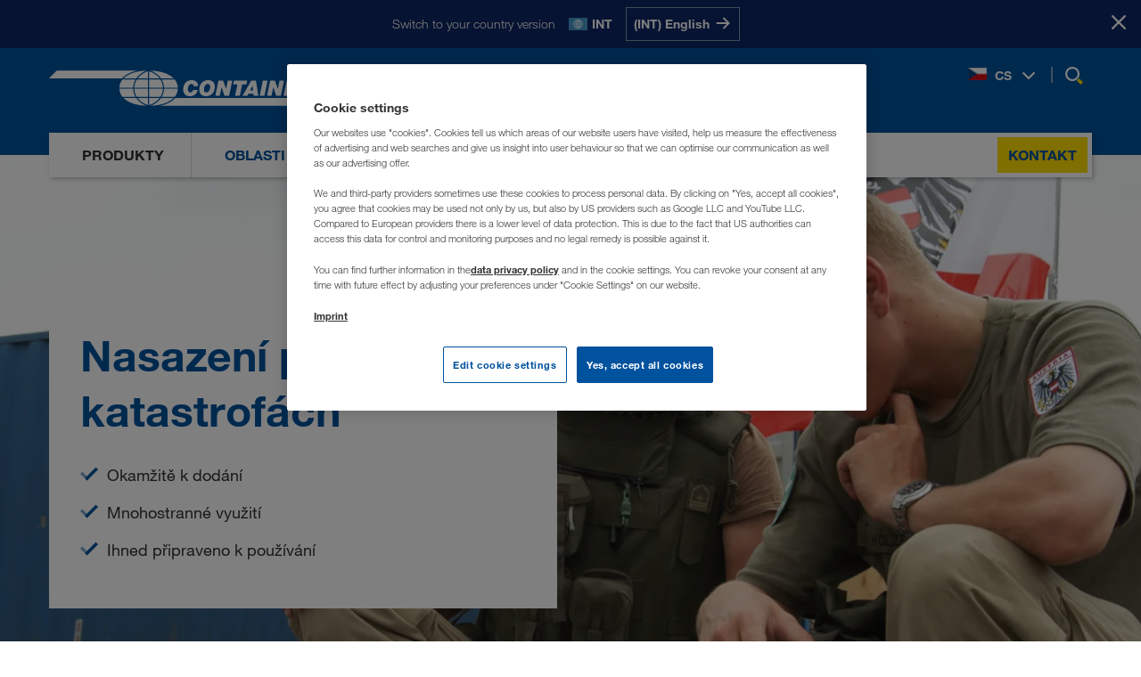

--- FILE ---
content_type: text/html; charset=utf-8
request_url: https://www.containex.com/cz/cs/oblasti-pouziti/nasazeni-pri-katastrofach
body_size: 21265
content:


<!DOCTYPE html>

<html lang="cs" data-locale="cs-CZ" >

<head>
    <meta charset="utf-8">

    <script>
        window.dataLayer = window.dataLayer || [];
        if (!window['containex']) { window.containex = {} }
        if (!window['containex']['translations']) { 
          window['containex'].translations = window['containex'].translations || {}
          Object.assign(window['containex'].translations, {
            'headerLogo': 'Přej&#237;t na &#250;vodn&#237; str&#225;nku',
          })
        }
        if (!window['containex']['data']) { window.containex.data = {} }

        window['containex']['buildVersion'] = '2025.11.24.1403.6c8f1bf5';
        window['containex']['googleMapsApiKey'] = 'AIzaSyDomqePDWLgmZXPKe_WZIv90rbKgbvGeUs';
        window['containex']['turnstileKey'] = '0x4AAAAAAANaBWRnLT9Qx5aC';

        Object.assign(window['containex'].data, {
            'formMaxUploadSize': 31457280,
            'acceptedTypes': {'image/*': [ '.jpg', '.jpeg', '.png', '.bmp','.gif', '.tif', '.dwg', '.dxf' ], 'text/*': ['.rtf', '.txt', '.csv', '.xml'], 'application/msword': ['.doc', '.dot'], 'application/vnd.openxmlformats-officedocument.wordprocessingml.document': ['.docx'], 'application/vnd.openxmlformats-officedocument.wordprocessingml.template': ['.dotx'], 'application/vnd.oasis.opendocument.text': ['.odt'], 'application/vnd.ms-powerpoint': ['.ppt', '.pps'], 'application/vnd.openxmlformats-officedocument.presentationml.slideshow': ['.ppsx'], 'application/vnd.openxmlformats-officedocument.presentationml.presentation': ['.pptx'], 'application/pdf': ['.pdf'], 'application/vnd.ms-works': ['.wps'], 'application/x-msmetafile': ['.wmf'], 'application/vnd.ms-excel': ['.xls', '.xlt'], 'application/vnd.openxmlformats-officedocument.spreadsheetml.sheet': ['.xlsx'], 'application/vnd.openxmlformats-officedocument.spreadsheetml.template': ['.xlst'], 'application/xml': ['.xml'], 'application/vnd.ms-xpsdocument': ['.xps']},
        });
    </script>
        <script>
            window['containex']['locale'] = 'cs-cz';
        </script>

    



    <script>
        window.dataLayer.push({
            'userBereich': '',
            'originalURL': '/cz/cs/oblasti-pouziti/nasazeni-pri-katastrofach?approvedbusiness.co.uk=&referral=',
            'sprache': 'cs',
            'pageviewURL': '/virtual/cz/cs/einsatzbereiche/katastropheneinsatz?approvedbusiness.co.uk=&referral='
        });
    </script>
    <script>
        function gtag() {
            window.dataLayer.push(arguments);
        }
        gtag('set', 'developer_id.dNzMyY2', true);
        gtag('set', 'url_passthrough', false);
        gtag('consent', 'default', {
            'ad_user_data': 'denied',
            'ad_personalization': 'denied',
            'ad_storage': 'denied',
            'analytics_storage': 'denied',
            'wait_for_update': 500
        });
    </script>
    <!-- Google Tag Manager -->
    <script>
        (function (w, d, s, l, i) {
            w[l] = w[l] || []; w[l].push({
                'gtm.start':
                    new Date().getTime(), event: 'gtm.js'
            }); var f = d.getElementsByTagName(s)[0],
                j = d.createElement(s), dl = l != 'dataLayer' ? '&l=' + l : ''; j.async = true; j.src =
                    'https://www.googletagmanager.com/gtm.js?id=' + i + dl; f.parentNode.insertBefore(j, f);
        })(window, document, 'script', 'dataLayer', 'GTM-NQDMDCV');
    </script>
    <!-- End Google Tag Manager -->


    <script id="OneTrustScript" src="https://cdn.cookielaw.org/scripttemplates/otSDKStub.js" type="text/javascript" charset="UTF-8"
            data-domain-script="7a0403cc-705b-4cb3-90e2-35058fe3d77b" data-imprint-url="/cz/cs/tiraz" data-privacy-url="/cz/cs/ochrana-dat"></script>
    <script type="text/javascript">
        function OptanonWrapper() { window.dispatchEvent(new Event("oneTrustInitialized")); if (OnetrustActiveGroups.indexOf('C0002') != -1) { gtag('consent', 'update', { 'analytics_storage': 'granted' }) }; if (OnetrustActiveGroups.indexOf('C0004') != -1) { gtag('consent', 'update', { 'ad_user_data': 'granted', 'ad_personalization': 'granted', 'ad_storage': 'granted' }) }; };
    </script>

    <meta name="viewport" content="width=device-width, initial-scale=1">

    
    <meta name="robots" content="index, follow" />
    <meta property="og:description" content="Poslouží nejen jako nouzové ubytování nebo mobilní ošetřovna, ale nabízejí mnohem širší využití Okamžitě poskytneme kontejnerová řešení podle Vašich potřeb! ► Pošlete poptávku!" />
    <meta name="description" content="Poslouží nejen jako nouzové ubytování nebo mobilní ošetřovna, ale nabízejí mnohem širší využití Okamžitě poskytneme kontejnerová řešení podle Vašich potřeb! ► Pošlete poptávku!" />

    <meta property="og:url" content="https://www.containex.com/cz/cs/oblasti-pouziti/nasazeni-pri-katastrofach" />
<meta property="og:type" content="website" />
<meta property="og:site_name" content="CONTAINEX" />

    <link rel="canonical" href="https://www.containex.com/cz/cs/oblasti-pouziti/nasazeni-pri-katastrofach" />
    <link rel="alternate" hreflang="en-IE" href="https://www.containex.com/ie/en/applications/disaster-response-missions" />
    <link rel="alternate" hreflang="hu-HU" href="https://www.containex.com/hu/hu/felhasznalasi-terueletek/katasztrofaelharitas" />
    <link rel="alternate" hreflang="hr-HR" href="https://www.containex.com/hr/hr/podrucja-primjene/primjena-u-slucaju-prirodne-katastrofe" />
    <link rel="alternate" hreflang="en-GE" href="https://www.containex.com/ge/en/applications/disaster-response-missions" />
    <link rel="alternate" hreflang="fr-FR" href="https://www.containex.com/fr/fr/domaines-dintervention/intervention-humanitaire" />
    <link rel="alternate" hreflang="fi-FI" href="https://www.containex.com/fi/fi/kaeyttoekohteet/katastrofikaeyttoe" />
    <link rel="alternate" hreflang="en-EE" href="https://www.containex.com/ee/en/applications/disaster-response-missions" />
    <link rel="alternate" hreflang="es-ES" href="https://www.containex.com/es/es/posibilidades-de-uso/operaciones-de-emergencia" />
    <link rel="alternate" hreflang="sr-RS" href="https://www.containex.com/rs/sr/oblasti-primene/primena-na-podrucju-pogodjenom-katastrofom" />
    <link rel="alternate" hreflang="fr-LU" href="https://www.containex.com/lu/fr/domaines-dintervention/intervention-humanitaire" />
    <link rel="alternate" hreflang="de-LU" href="https://www.containex.com/lu/de/einsatzbereiche/katastropheneinsatz" />
    <link rel="alternate" hreflang="en-LV" href="https://www.containex.com/lv/en/applications/disaster-response-missions" />
    <link rel="alternate" hreflang="en-LT" href="https://www.containex.com/lt/en/applications/disaster-response-missions" />
    <link rel="alternate" hreflang="ru-KZ" href="https://www.containex.com/kz/ru/sfery-primenenija/zony-katastrof-i-stikhijnykh-bedstvij" />
    <link rel="alternate" hreflang="ru-KG" href="https://www.containex.com/kg/ru/sfery-primenenija/zony-katastrof-i-stikhijnykh-bedstvij" />
    <link rel="alternate" hreflang="it-IT" href="https://www.containex.com/it/it/settori-di-utilizzo/pronto-intervento-per-catastrofi" />
    <link rel="alternate" hreflang="en-IS" href="https://www.containex.com/is/en/applications/disaster-response-missions" />
    <link rel="alternate" hreflang="nl-BE" href="https://www.containex.com/be/nl/toepassingsgebieden/hulpactie" />
    <link rel="alternate" hreflang="fr-BE" href="https://www.containex.com/be/fr/domaines-dintervention/intervention-humanitaire" />
    <link rel="alternate" hreflang="sr-BA" href="https://www.containex.com/ba/sr/oblasti-primene/primena-na-podrucju-pogodjenom-katastrofom" />
    <link rel="alternate" hreflang="hr-BA" href="https://www.containex.com/ba/hr/podrucja-primjene/primjena-u-slucaju-prirodne-katastrofe" />
    <link rel="alternate" hreflang="bs-BA" href="https://www.containex.com/ba/bs/podrucja-primjene/primjena-u-podrucju-pogodjenom-katastrofom" />
    <link rel="alternate" hreflang="ru-AZ" href="https://www.containex.com/az/ru/sfery-primenenija/zony-katastrof-i-stikhijnykh-bedstvij" />
    <link rel="alternate" hreflang="de-AT" href="https://www.containex.com/at/de/einsatzbereiche/katastropheneinsatz" />
    <link rel="alternate" hreflang="ru-AM" href="https://www.containex.com/am/ru/sfery-primenenija/zony-katastrof-i-stikhijnykh-bedstvij" />
    <link rel="alternate" hreflang="ru-UZ" href="https://www.containex.com/uz/ru/sfery-primenenija/zony-katastrof-i-stikhijnykh-bedstvij" />
    <link rel="alternate" hreflang="en-GB" href="https://www.containex.com/uk/en/applications/disaster-response-missions" />
    <link rel="alternate" hreflang="uk-UA" href="https://www.containex.com/ua/uk/sfery-vykorystannja/zony-katastrof-i-stykhijnykh-lykh" />
    <link rel="alternate" hreflang="ru-TM" href="https://www.containex.com/tm/ru/sfery-primenenija/zony-katastrof-i-stikhijnykh-bedstvij" />
    <link rel="alternate" hreflang="ru-TJ" href="https://www.containex.com/tj/ru/sfery-primenenija/zony-katastrof-i-stikhijnykh-bedstvij" />
    <link rel="alternate" hreflang="sk-SK" href="https://www.containex.com/sk/sk/oblasti-nasadenia/zasah-pri-katastrofe" />
    <link rel="alternate" hreflang="sl-SI" href="https://www.containex.com/si/sl/podrocja-uporabe/intervencija-ob-elementarnih-nesrecah" />
    <link rel="alternate" hreflang="sv-SE" href="https://www.containex.com/se/sv/anvaendningsomraden/katastrofinsats" />
    <link rel="alternate" hreflang="x-default" href="https://www.containex.com/int/en/applications/disaster-response-missions" />
    <link rel="alternate" hreflang="da-DK" href="https://www.containex.com/dk/da/anvendelsesomrader/katastrofeindsats" />
    <link rel="alternate" hreflang="de-DE" href="https://www.containex.com/de/de/einsatzbereiche/katastropheneinsatz" />
    <link rel="alternate" hreflang="cs-CZ" href="https://www.containex.com/cz/cs/oblasti-pouziti/nasazeni-pri-katastrofach" />
    <link rel="alternate" hreflang="it-CH" href="https://www.containex.com/ch/it/settori-di-utilizzo/pronto-intervento-per-catastrofi" />
    <link rel="alternate" hreflang="fr-CH" href="https://www.containex.com/ch/fr/domaines-dintervention/intervention-humanitaire" />
    <link rel="alternate" hreflang="de-CH" href="https://www.containex.com/ch/de/einsatzbereiche/katastropheneinsatz" />
    <link rel="alternate" hreflang="bg-BG" href="https://www.containex.com/bg/bg/oblasti-na-prilozhenie/avarijno-spasitelni-operacii" />
    <link rel="alternate" hreflang="ro-RO" href="https://www.containex.com/ro/ro/domenii-de-utilizare/interventii-in-caz-de-catastrofe" />
    <link rel="alternate" hreflang="pl-PL" href="https://www.containex.com/pl/pl/obszary-zastosowania/pomoc-przy-katastrofach" />
    <link rel="alternate" hreflang="no-NO" href="https://www.containex.com/no/no/bruksomrader/noedhjelp" />
    <link rel="alternate" hreflang="nl-NL" href="https://www.containex.com/nl/nl/toepassingsgebieden/hulpactie" />
    <link rel="alternate" hreflang="sr-MK" href="https://www.containex.com/mk/sr/oblasti-primene/primena-na-podrucju-pogodjenom-katastrofom" />
    <link rel="alternate" hreflang="sr-ME" href="https://www.containex.com/me/sr/oblasti-primene/primena-na-podrucju-pogodjenom-katastrofom" />
    <link rel="alternate" hreflang="hr-ME" href="https://www.containex.com/me/hr/podrucja-primjene/primjena-u-slucaju-prirodne-katastrofe" />


    

    
    
            <meta property="og:image" content="https://www.containex.com/-/m/resize?width=600&height=400&quality=80&fit=scale-down&background=transparent&trimt=0&triml=292&trimb=0&trimr=178&image=https%3A%2F%2Fwww.containex.com%2F-%2Fm%2Fpicturepark%2Fctx%2Fstart%2Feinsatzbereiche-neu%2Fkatastropheneinsatz%2Fcontent%2Fjumbotron-text%2Fbackground-image%2F8da850df7772bf7.png%3Fh%3D1692%26w%3D3008%26la%3Dde-flt%26la%3Dcs%26rev%3Dec7e2b8d7fe762e62fcc5faede38d205&f=20220623" />
            <meta class="swiftype" name="image" data-type="enum" content="https://www.containex.com/-/m/resize?width=600&height=400&quality=80&fit=scale-down&background=transparent&trimt=0&triml=292&trimb=0&trimr=178&image=https%3A%2F%2Fwww.containex.com%2F-%2Fm%2Fpicturepark%2Fctx%2Fstart%2Feinsatzbereiche-neu%2Fkatastropheneinsatz%2Fcontent%2Fjumbotron-text%2Fbackground-image%2F8da850df7772bf7.png%3Fh%3D1692%26w%3D3008%26la%3Dde-flt%26la%3Dcs%26rev%3Dec7e2b8d7fe762e62fcc5faede38d205&f=20220623" />
        

    
    


        

        <meta property="og:title" content="Kontejnerová řešení k nasazení při katastrofách" />
        <title>
            Kontejnerová řešení k nasazení při katastrofách - CONTAINEX (CZ)
        </title>

    
        <script type="application/ld+json">
            {
              "@context": "https://schema.org/",
              "@type": "WebSite",
              "name": "CONTAINEX",
              "url": "https://www.containex.com/",
              "alternateName": ["Containex", "CONTAINEX Container-Handelsgesellschaft m.b.H."]
            }
        </script>

    <link rel="stylesheet" href="/dist/assets/App-BwQgIRyV.css"/>

    <link rel="preload" as="font" type="font/woff2" href="/dist/assets/HelveticaNeueLTW06-45Light-BnXXsaCt.woff2" crossOrigin="anonymous" />
<link rel="preload" as="font" type="font/woff2" href="/dist/assets/HelveticaNeueLTW06-55Roman-DFBC_WGG.woff2" crossOrigin="anonymous" />
<link rel="preload" as="font" type="font/woff2" href="/dist/assets/HelveticaNeueLTW06-75Bold-5iLem69t.woff2" crossOrigin="anonymous" />


    
    

    


            <script>
                (function (s, t, a, n) {
                    s[t] || (s[t] = a, n = s[a] = function () { n.q.push(arguments) },
                        n.q = [], n.v = 2, n.l = 1 * new Date)
                })(window, "InstanaEumObject", "ineum");
                ineum('reportingUrl', 'https://eum-green-saas.instana.io');
                ineum('key', 'qs61q-tkSL2zgvKz17P38Q');
                ineum('trackSessions');
            </script>

        <script defer crossorigin="anonymous" src="/static/scripts/eum.min.js" integrity="sha384-IW0hslXBMQDTSeex7fkK7SAcsZnHXHw39CwpTUR+fH3mEaTiL/l/yQ/tYyZUI6ue"></script>
    <link rel="icon" type="image/x-icon" href="/static/favicon.ico">

    <link rel="dns-prefetch" href="https://cdn.cookielaw.org">
    <link rel="preconnect" href="https://cdn.cookielaw.org">

    <link rel="dns-prefetch" href="https://eum.instana.io">
    <link rel="preconnect" href="https://eum.instana.io">

    <link rel="dns-prefetch" href="https://eum-green-saas.instana.io">
    <link rel="preconnect" href="https://eum-green-saas.instana.io">

    <link rel="dns-prefetch" href="https://www.googletagmanager.com">
    <link rel="preconnect" href="https://www.googletagmanager.com">

    

        
</head>

<body>
    <!-- Google Tag Manager (noscript) -->
    <noscript>
        <iframe src="https://www.googletagmanager.com/ns.html?id=GTM-NQDMDCV" height="0"
                width="0" style="display: none; visibility: hidden"></iframe>
    </noscript>
    <!-- End Google Tag Manager (noscript) -->
    


    <meta class="swiftype" name="culture" data-type="string" content="cs-cz">








    <script>
        window['containex'].translations = window['containex'].translations || {}
        Object.assign(window['containex'].translations, {
            'search.results': 'V&#253;sledky',
            'search.suche': 'Hledat',
            'search.suche_kein_ergebnis': 'Nebylo nic nalezeno.',
            'search.meinten_sie': 'Mysleli jste:',
        })
    </script>
    <header class='Header Header--desktop' data-tracking-area="header">
        



    <div class="RegionPrompt">
        <div class="RegionPrompt__container">
            <p>Switch to your country version</p>
            <div class="RegionPrompt__lang">
                <span class="flag flags-21x14 flag-int"></span>
                <strong>INT</strong>
            </div>
            <div class="RegionPrompt__buttons">
                    <a href="/int/en/applications/disaster-response-missions" data-locale="en-INT" class="js-region-prompt-select">
                        <span>(INT) English</span>
                        <span>
                            <svg>
                                <use xlink:href="#arrow-right"></use>
                            </svg>
                        </span>
                    </a>
            </div>
        </div>
        <button class="RegionPrompt__close-button js-region-prompt-hide" title="Stay here">
            <span>Stay here</span>
            <svg>
                <use xlink:href="#x-symbol"></use>
            </svg>
        </button>
    </div>

        <div class="container">
            <div class="Header__content">
                <div class="Header__dimmer"></div>
                <a aria-label="Přej&#237;t na &#250;vodn&#237; str&#225;nku" class="Header__logo" href="/cz/cs">
                    

<svg><use xlink:href="#ctx-logo" /></svg>

                </a>

                <nav class="Header__links Header__links-alt">
                    <ul>
                        <li>
                            
    <button type="button" class="js-open-language-select">
        <span class="flags-21x14 flag-cz"></span>
        <span class="Header__selected-lang">CS</span>
        <svg>
            <use xlink:href="#angle-down" />
        </svg>
    </button>
    <div class="RegionList RegionList--hidden language-selection" id="language-flyout" data-tracking-area="regionSelection">
        <div class="RegionList__wrapper">
            <div class="RegionList__container">
                <span class="RegionList__headline">Zvolte jazyk</span>
                <button type="button" class="RegionList__close js-close-language-select">
                    <svg><use xlink:href="#x-symbol"></use></svg>
                </button>
                <div class="RegionList__international">
                        <span class="flags-21x14 flag-int"></span>
                        <a href="/int/en/applications/disaster-response-missions?approvedbusiness.co.uk=&referral=" class="RegionList__label js-region-prompt-select" data-locale="en-INT">International</a>
                        <span class="RegionList__lang-codes">
                                <a class="lang-url js-region-prompt-select" href="/int/en/applications/disaster-response-missions?approvedbusiness.co.uk=&referral="
                                   data-locale="en-INT"
                                   data-tracking-element="select-region">en</a>
                        </span>
                </div>
                <ul class="RegionList__language-list">
                        <li class="RegionList__language-item " data-switch-lang="/ge/en/applications/disaster-response-missions?approvedbusiness.co.uk=&referral=">
                            <span class="flags-21x14 flag-ge"></span>
                            <a href="/ge/en/applications/disaster-response-missions?approvedbusiness.co.uk=&referral=" class="RegionList__label js-region-prompt-select" data-locale="en-GE">საქართველო</a>
                            <span class="RegionList__lang-codes">
                                    <a class="lang-url js-region-prompt-select" href="/ge/en/applications/disaster-response-missions?approvedbusiness.co.uk=&referral="
                                       data-locale="en-GE"
                                       data-tracking-element="select-region">en</a>
                            </span>
                        </li>
                        <li class="RegionList__language-item " data-switch-lang="/am/ru/sfery-primenenija/zony-katastrof-i-stikhijnykh-bedstvij?approvedbusiness.co.uk=&referral=">
                            <span class="flags-21x14 flag-am"></span>
                            <a href="/am/ru/sfery-primenenija/zony-katastrof-i-stikhijnykh-bedstvij?approvedbusiness.co.uk=&referral=" class="RegionList__label js-region-prompt-select" data-locale="ru-AM">Армения</a>
                            <span class="RegionList__lang-codes">
                                    <a class="lang-url js-region-prompt-select" href="/am/ru/sfery-primenenija/zony-katastrof-i-stikhijnykh-bedstvij?approvedbusiness.co.uk=&referral="
                                       data-locale="ru-AM"
                                       data-tracking-element="select-region">ru</a>
                            </span>
                        </li>
                        <li class="RegionList__language-item " data-switch-lang="/az/ru/sfery-primenenija/zony-katastrof-i-stikhijnykh-bedstvij?approvedbusiness.co.uk=&referral=">
                            <span class="flags-21x14 flag-az"></span>
                            <a href="/az/ru/sfery-primenenija/zony-katastrof-i-stikhijnykh-bedstvij?approvedbusiness.co.uk=&referral=" class="RegionList__label js-region-prompt-select" data-locale="ru-AZ">Azərbaycan</a>
                            <span class="RegionList__lang-codes">
                                    <a class="lang-url js-region-prompt-select" href="/az/ru/sfery-primenenija/zony-katastrof-i-stikhijnykh-bedstvij?approvedbusiness.co.uk=&referral="
                                       data-locale="ru-AZ"
                                       data-tracking-element="select-region">ru</a>
                            </span>
                        </li>
                        <li class="RegionList__language-item " data-switch-lang="/bg/bg/oblasti-na-prilozhenie/avarijno-spasitelni-operacii?approvedbusiness.co.uk=&referral=">
                            <span class="flags-21x14 flag-bg"></span>
                            <a href="/bg/bg/oblasti-na-prilozhenie/avarijno-spasitelni-operacii?approvedbusiness.co.uk=&referral=" class="RegionList__label js-region-prompt-select" data-locale="bg-BG">България</a>
                            <span class="RegionList__lang-codes">
                                    <a class="lang-url js-region-prompt-select" href="/bg/bg/oblasti-na-prilozhenie/avarijno-spasitelni-operacii?approvedbusiness.co.uk=&referral="
                                       data-locale="bg-BG"
                                       data-tracking-element="select-region">bg</a>
                            </span>
                        </li>
                        <li class="RegionList__language-item " data-switch-lang="/be/fr/domaines-dintervention/intervention-humanitaire?approvedbusiness.co.uk=&referral=">
                            <span class="flags-21x14 flag-be"></span>
                            <a href="/be/fr/domaines-dintervention/intervention-humanitaire?approvedbusiness.co.uk=&referral=" class="RegionList__label js-region-prompt-select" data-locale="fr-BE">Belgique</a>
                            <span class="RegionList__lang-codes">
                                    <a class="lang-url js-region-prompt-select" href="/be/fr/domaines-dintervention/intervention-humanitaire?approvedbusiness.co.uk=&referral="
                                       data-locale="fr-BE"
                                       data-tracking-element="select-region">fr</a>
                                    <a class="lang-url js-region-prompt-select" href="/be/nl/toepassingsgebieden/hulpactie?approvedbusiness.co.uk=&referral="
                                       data-locale="nl-BE"
                                       data-tracking-element="select-region">nl</a>
                            </span>
                        </li>
                        <li class="RegionList__language-item " data-switch-lang="/ba/bs/podrucja-primjene/primjena-u-podrucju-pogodjenom-katastrofom?approvedbusiness.co.uk=&referral=">
                            <span class="flags-21x14 flag-ba"></span>
                            <a href="/ba/bs/podrucja-primjene/primjena-u-podrucju-pogodjenom-katastrofom?approvedbusiness.co.uk=&referral=" class="RegionList__label js-region-prompt-select" data-locale="bs-BA">Bosna i Hercegovina</a>
                            <span class="RegionList__lang-codes">
                                    <a class="lang-url js-region-prompt-select" href="/ba/bs/podrucja-primjene/primjena-u-podrucju-pogodjenom-katastrofom?approvedbusiness.co.uk=&referral="
                                       data-locale="bs-BA"
                                       data-tracking-element="select-region">bs</a>
                                    <a class="lang-url js-region-prompt-select" href="/ba/hr/podrucja-primjene/primjena-u-slucaju-prirodne-katastrofe?approvedbusiness.co.uk=&referral="
                                       data-locale="hr-BA"
                                       data-tracking-element="select-region">hr</a>
                                    <a class="lang-url js-region-prompt-select" href="/ba/sr/oblasti-primene/primena-na-podrucju-pogodjenom-katastrofom?approvedbusiness.co.uk=&referral="
                                       data-locale="sr-BA"
                                       data-tracking-element="select-region">sr</a>
                            </span>
                        </li>
                        <li class="RegionList__language-item RegionList__language-item--active" data-switch-lang="/cz/cs/oblasti-pouziti/nasazeni-pri-katastrofach?approvedbusiness.co.uk=&referral=">
                            <span class="flags-21x14 flag-cz"></span>
                            <a href="/cz/cs/oblasti-pouziti/nasazeni-pri-katastrofach?approvedbusiness.co.uk=&referral=" class="RegionList__label js-region-prompt-select" data-locale="cs-CZ">Česko</a>
                            <span class="RegionList__lang-codes">
                                    <a class="lang-url js-region-prompt-select" href="/cz/cs/oblasti-pouziti/nasazeni-pri-katastrofach?approvedbusiness.co.uk=&referral="
                                       data-locale="cs-CZ"
                                       data-tracking-element="select-region">cs</a>
                            </span>
                        </li>
                        <li class="RegionList__language-item " data-switch-lang="/me/hr/podrucja-primjene/primjena-u-slucaju-prirodne-katastrofe?approvedbusiness.co.uk=&referral=">
                            <span class="flags-21x14 flag-me"></span>
                            <a href="/me/hr/podrucja-primjene/primjena-u-slucaju-prirodne-katastrofe?approvedbusiness.co.uk=&referral=" class="RegionList__label js-region-prompt-select" data-locale="hr-ME">Crna Gora</a>
                            <span class="RegionList__lang-codes">
                                    <a class="lang-url js-region-prompt-select" href="/me/hr/podrucja-primjene/primjena-u-slucaju-prirodne-katastrofe?approvedbusiness.co.uk=&referral="
                                       data-locale="hr-ME"
                                       data-tracking-element="select-region">hr</a>
                                    <a class="lang-url js-region-prompt-select" href="/me/sr/oblasti-primene/primena-na-podrucju-pogodjenom-katastrofom?approvedbusiness.co.uk=&referral="
                                       data-locale="sr-ME"
                                       data-tracking-element="select-region">sr</a>
                            </span>
                        </li>
                        <li class="RegionList__language-item " data-switch-lang="/dk/da/anvendelsesomrader/katastrofeindsats?approvedbusiness.co.uk=&referral=">
                            <span class="flags-21x14 flag-dk"></span>
                            <a href="/dk/da/anvendelsesomrader/katastrofeindsats?approvedbusiness.co.uk=&referral=" class="RegionList__label js-region-prompt-select" data-locale="da-DK">Danmark</a>
                            <span class="RegionList__lang-codes">
                                    <a class="lang-url js-region-prompt-select" href="/dk/da/anvendelsesomrader/katastrofeindsats?approvedbusiness.co.uk=&referral="
                                       data-locale="da-DK"
                                       data-tracking-element="select-region">da</a>
                            </span>
                        </li>
                        <li class="RegionList__language-item " data-switch-lang="/de/de/einsatzbereiche/katastropheneinsatz?approvedbusiness.co.uk=&referral=">
                            <span class="flags-21x14 flag-de"></span>
                            <a href="/de/de/einsatzbereiche/katastropheneinsatz?approvedbusiness.co.uk=&referral=" class="RegionList__label js-region-prompt-select" data-locale="de-DE">Deutschland</a>
                            <span class="RegionList__lang-codes">
                                    <a class="lang-url js-region-prompt-select" href="/de/de/einsatzbereiche/katastropheneinsatz?approvedbusiness.co.uk=&referral="
                                       data-locale="de-DE"
                                       data-tracking-element="select-region">de</a>
                            </span>
                        </li>
                        <li class="RegionList__language-item " data-switch-lang="/ee/en/applications/disaster-response-missions?approvedbusiness.co.uk=&referral=">
                            <span class="flags-21x14 flag-ee"></span>
                            <a href="/ee/en/applications/disaster-response-missions?approvedbusiness.co.uk=&referral=" class="RegionList__label js-region-prompt-select" data-locale="en-EE">Eesti</a>
                            <span class="RegionList__lang-codes">
                                    <a class="lang-url js-region-prompt-select" href="/ee/en/applications/disaster-response-missions?approvedbusiness.co.uk=&referral="
                                       data-locale="en-EE"
                                       data-tracking-element="select-region">en</a>
                            </span>
                        </li>
                        <li class="RegionList__language-item " data-switch-lang="/es/es/posibilidades-de-uso/operaciones-de-emergencia?approvedbusiness.co.uk=&referral=">
                            <span class="flags-21x14 flag-es"></span>
                            <a href="/es/es/posibilidades-de-uso/operaciones-de-emergencia?approvedbusiness.co.uk=&referral=" class="RegionList__label js-region-prompt-select" data-locale="es-ES">España</a>
                            <span class="RegionList__lang-codes">
                                    <a class="lang-url js-region-prompt-select" href="/es/es/posibilidades-de-uso/operaciones-de-emergencia?approvedbusiness.co.uk=&referral="
                                       data-locale="es-ES"
                                       data-tracking-element="select-region">es</a>
                            </span>
                        </li>
                        <li class="RegionList__language-item " data-switch-lang="/fr/fr/domaines-dintervention/intervention-humanitaire?approvedbusiness.co.uk=&referral=">
                            <span class="flags-21x14 flag-fr"></span>
                            <a href="/fr/fr/domaines-dintervention/intervention-humanitaire?approvedbusiness.co.uk=&referral=" class="RegionList__label js-region-prompt-select" data-locale="fr-FR">France</a>
                            <span class="RegionList__lang-codes">
                                    <a class="lang-url js-region-prompt-select" href="/fr/fr/domaines-dintervention/intervention-humanitaire?approvedbusiness.co.uk=&referral="
                                       data-locale="fr-FR"
                                       data-tracking-element="select-region">fr</a>
                            </span>
                        </li>
                        <li class="RegionList__language-item " data-switch-lang="/hr/hr/podrucja-primjene/primjena-u-slucaju-prirodne-katastrofe?approvedbusiness.co.uk=&referral=">
                            <span class="flags-21x14 flag-hr"></span>
                            <a href="/hr/hr/podrucja-primjene/primjena-u-slucaju-prirodne-katastrofe?approvedbusiness.co.uk=&referral=" class="RegionList__label js-region-prompt-select" data-locale="hr-HR">Hrvatska</a>
                            <span class="RegionList__lang-codes">
                                    <a class="lang-url js-region-prompt-select" href="/hr/hr/podrucja-primjene/primjena-u-slucaju-prirodne-katastrofe?approvedbusiness.co.uk=&referral="
                                       data-locale="hr-HR"
                                       data-tracking-element="select-region">hr</a>
                            </span>
                        </li>
                        <li class="RegionList__language-item " data-switch-lang="/ie/en/applications/disaster-response-missions?approvedbusiness.co.uk=&referral=">
                            <span class="flags-21x14 flag-ie"></span>
                            <a href="/ie/en/applications/disaster-response-missions?approvedbusiness.co.uk=&referral=" class="RegionList__label js-region-prompt-select" data-locale="en-IE">Ireland</a>
                            <span class="RegionList__lang-codes">
                                    <a class="lang-url js-region-prompt-select" href="/ie/en/applications/disaster-response-missions?approvedbusiness.co.uk=&referral="
                                       data-locale="en-IE"
                                       data-tracking-element="select-region">en</a>
                            </span>
                        </li>
                        <li class="RegionList__language-item " data-switch-lang="/is/en/applications/disaster-response-missions?approvedbusiness.co.uk=&referral=">
                            <span class="flags-21x14 flag-is"></span>
                            <a href="/is/en/applications/disaster-response-missions?approvedbusiness.co.uk=&referral=" class="RegionList__label js-region-prompt-select" data-locale="en-IS">Ísland</a>
                            <span class="RegionList__lang-codes">
                                    <a class="lang-url js-region-prompt-select" href="/is/en/applications/disaster-response-missions?approvedbusiness.co.uk=&referral="
                                       data-locale="en-IS"
                                       data-tracking-element="select-region">en</a>
                            </span>
                        </li>
                        <li class="RegionList__language-item " data-switch-lang="/it/it/settori-di-utilizzo/pronto-intervento-per-catastrofi?approvedbusiness.co.uk=&referral=">
                            <span class="flags-21x14 flag-it"></span>
                            <a href="/it/it/settori-di-utilizzo/pronto-intervento-per-catastrofi?approvedbusiness.co.uk=&referral=" class="RegionList__label js-region-prompt-select" data-locale="it-IT">Italia</a>
                            <span class="RegionList__lang-codes">
                                    <a class="lang-url js-region-prompt-select" href="/it/it/settori-di-utilizzo/pronto-intervento-per-catastrofi?approvedbusiness.co.uk=&referral="
                                       data-locale="it-IT"
                                       data-tracking-element="select-region">it</a>
                            </span>
                        </li>
                        <li class="RegionList__language-item " data-switch-lang="/kz/ru/sfery-primenenija/zony-katastrof-i-stikhijnykh-bedstvij?approvedbusiness.co.uk=&referral=">
                            <span class="flags-21x14 flag-kz"></span>
                            <a href="/kz/ru/sfery-primenenija/zony-katastrof-i-stikhijnykh-bedstvij?approvedbusiness.co.uk=&referral=" class="RegionList__label js-region-prompt-select" data-locale="ru-KZ">Казахстан</a>
                            <span class="RegionList__lang-codes">
                                    <a class="lang-url js-region-prompt-select" href="/kz/ru/sfery-primenenija/zony-katastrof-i-stikhijnykh-bedstvij?approvedbusiness.co.uk=&referral="
                                       data-locale="ru-KZ"
                                       data-tracking-element="select-region">ru</a>
                            </span>
                        </li>
                        <li class="RegionList__language-item " data-switch-lang="/kg/ru/sfery-primenenija/zony-katastrof-i-stikhijnykh-bedstvij?approvedbusiness.co.uk=&referral=">
                            <span class="flags-21x14 flag-kg"></span>
                            <a href="/kg/ru/sfery-primenenija/zony-katastrof-i-stikhijnykh-bedstvij?approvedbusiness.co.uk=&referral=" class="RegionList__label js-region-prompt-select" data-locale="ru-KG">Киргизстан</a>
                            <span class="RegionList__lang-codes">
                                    <a class="lang-url js-region-prompt-select" href="/kg/ru/sfery-primenenija/zony-katastrof-i-stikhijnykh-bedstvij?approvedbusiness.co.uk=&referral="
                                       data-locale="ru-KG"
                                       data-tracking-element="select-region">ru</a>
                            </span>
                        </li>
                        <li class="RegionList__language-item " data-switch-lang="/lv/en/applications/disaster-response-missions?approvedbusiness.co.uk=&referral=">
                            <span class="flags-21x14 flag-lv"></span>
                            <a href="/lv/en/applications/disaster-response-missions?approvedbusiness.co.uk=&referral=" class="RegionList__label js-region-prompt-select" data-locale="en-LV">Latvija</a>
                            <span class="RegionList__lang-codes">
                                    <a class="lang-url js-region-prompt-select" href="/lv/en/applications/disaster-response-missions?approvedbusiness.co.uk=&referral="
                                       data-locale="en-LV"
                                       data-tracking-element="select-region">en</a>
                            </span>
                        </li>
                        <li class="RegionList__language-item " data-switch-lang="/lt/en/applications/disaster-response-missions?approvedbusiness.co.uk=&referral=">
                            <span class="flags-21x14 flag-lt"></span>
                            <a href="/lt/en/applications/disaster-response-missions?approvedbusiness.co.uk=&referral=" class="RegionList__label js-region-prompt-select" data-locale="en-LT">Lietuva</a>
                            <span class="RegionList__lang-codes">
                                    <a class="lang-url js-region-prompt-select" href="/lt/en/applications/disaster-response-missions?approvedbusiness.co.uk=&referral="
                                       data-locale="en-LT"
                                       data-tracking-element="select-region">en</a>
                            </span>
                        </li>
                        <li class="RegionList__language-item " data-switch-lang="/lu/de/einsatzbereiche/katastropheneinsatz?approvedbusiness.co.uk=&referral=">
                            <span class="flags-21x14 flag-lu"></span>
                            <a href="/lu/de/einsatzbereiche/katastropheneinsatz?approvedbusiness.co.uk=&referral=" class="RegionList__label js-region-prompt-select" data-locale="de-LU">Luxemburg</a>
                            <span class="RegionList__lang-codes">
                                    <a class="lang-url js-region-prompt-select" href="/lu/de/einsatzbereiche/katastropheneinsatz?approvedbusiness.co.uk=&referral="
                                       data-locale="de-LU"
                                       data-tracking-element="select-region">de</a>
                                    <a class="lang-url js-region-prompt-select" href="/lu/fr/domaines-dintervention/intervention-humanitaire?approvedbusiness.co.uk=&referral="
                                       data-locale="fr-LU"
                                       data-tracking-element="select-region">fr</a>
                            </span>
                        </li>
                        <li class="RegionList__language-item " data-switch-lang="/hu/hu/felhasznalasi-terueletek/katasztrofaelharitas?approvedbusiness.co.uk=&referral=">
                            <span class="flags-21x14 flag-hu"></span>
                            <a href="/hu/hu/felhasznalasi-terueletek/katasztrofaelharitas?approvedbusiness.co.uk=&referral=" class="RegionList__label js-region-prompt-select" data-locale="hu-HU">Magyarország</a>
                            <span class="RegionList__lang-codes">
                                    <a class="lang-url js-region-prompt-select" href="/hu/hu/felhasznalasi-terueletek/katasztrofaelharitas?approvedbusiness.co.uk=&referral="
                                       data-locale="hu-HU"
                                       data-tracking-element="select-region">hu</a>
                            </span>
                        </li>
                        <li class="RegionList__language-item " data-switch-lang="/mk/sr/oblasti-primene/primena-na-podrucju-pogodjenom-katastrofom?approvedbusiness.co.uk=&referral=">
                            <span class="flags-21x14 flag-mk"></span>
                            <a href="/mk/sr/oblasti-primene/primena-na-podrucju-pogodjenom-katastrofom?approvedbusiness.co.uk=&referral=" class="RegionList__label js-region-prompt-select" data-locale="sr-MK">Makedonija</a>
                            <span class="RegionList__lang-codes">
                                    <a class="lang-url js-region-prompt-select" href="/mk/sr/oblasti-primene/primena-na-podrucju-pogodjenom-katastrofom?approvedbusiness.co.uk=&referral="
                                       data-locale="sr-MK"
                                       data-tracking-element="select-region">sr</a>
                            </span>
                        </li>
                        <li class="RegionList__language-item " data-switch-lang="/nl/nl/toepassingsgebieden/hulpactie?approvedbusiness.co.uk=&referral=">
                            <span class="flags-21x14 flag-nl"></span>
                            <a href="/nl/nl/toepassingsgebieden/hulpactie?approvedbusiness.co.uk=&referral=" class="RegionList__label js-region-prompt-select" data-locale="nl-NL">Nederland</a>
                            <span class="RegionList__lang-codes">
                                    <a class="lang-url js-region-prompt-select" href="/nl/nl/toepassingsgebieden/hulpactie?approvedbusiness.co.uk=&referral="
                                       data-locale="nl-NL"
                                       data-tracking-element="select-region">nl</a>
                            </span>
                        </li>
                        <li class="RegionList__language-item " data-switch-lang="/no/no/bruksomrader/noedhjelp?approvedbusiness.co.uk=&referral=">
                            <span class="flags-21x14 flag-no"></span>
                            <a href="/no/no/bruksomrader/noedhjelp?approvedbusiness.co.uk=&referral=" class="RegionList__label js-region-prompt-select" data-locale="no-NO">Norge</a>
                            <span class="RegionList__lang-codes">
                                    <a class="lang-url js-region-prompt-select" href="/no/no/bruksomrader/noedhjelp?approvedbusiness.co.uk=&referral="
                                       data-locale="no-NO"
                                       data-tracking-element="select-region">no</a>
                            </span>
                        </li>
                        <li class="RegionList__language-item " data-switch-lang="/at/de/einsatzbereiche/katastropheneinsatz?approvedbusiness.co.uk=&referral=">
                            <span class="flags-21x14 flag-at"></span>
                            <a href="/at/de/einsatzbereiche/katastropheneinsatz?approvedbusiness.co.uk=&referral=" class="RegionList__label js-region-prompt-select" data-locale="de-AT">Österreich</a>
                            <span class="RegionList__lang-codes">
                                    <a class="lang-url js-region-prompt-select" href="/at/de/einsatzbereiche/katastropheneinsatz?approvedbusiness.co.uk=&referral="
                                       data-locale="de-AT"
                                       data-tracking-element="select-region">de</a>
                            </span>
                        </li>
                        <li class="RegionList__language-item " data-switch-lang="/pl/pl/obszary-zastosowania/pomoc-przy-katastrofach?approvedbusiness.co.uk=&referral=">
                            <span class="flags-21x14 flag-pl"></span>
                            <a href="/pl/pl/obszary-zastosowania/pomoc-przy-katastrofach?approvedbusiness.co.uk=&referral=" class="RegionList__label js-region-prompt-select" data-locale="pl-PL">Polska</a>
                            <span class="RegionList__lang-codes">
                                    <a class="lang-url js-region-prompt-select" href="/pl/pl/obszary-zastosowania/pomoc-przy-katastrofach?approvedbusiness.co.uk=&referral="
                                       data-locale="pl-PL"
                                       data-tracking-element="select-region">pl</a>
                            </span>
                        </li>
                        <li class="RegionList__language-item " data-switch-lang="/ro/ro/domenii-de-utilizare/interventii-in-caz-de-catastrofe?approvedbusiness.co.uk=&referral=">
                            <span class="flags-21x14 flag-ro"></span>
                            <a href="/ro/ro/domenii-de-utilizare/interventii-in-caz-de-catastrofe?approvedbusiness.co.uk=&referral=" class="RegionList__label js-region-prompt-select" data-locale="ro-RO">România</a>
                            <span class="RegionList__lang-codes">
                                    <a class="lang-url js-region-prompt-select" href="/ro/ro/domenii-de-utilizare/interventii-in-caz-de-catastrofe?approvedbusiness.co.uk=&referral="
                                       data-locale="ro-RO"
                                       data-tracking-element="select-region">ro</a>
                            </span>
                        </li>
                        <li class="RegionList__language-item " data-switch-lang="/ch/de/einsatzbereiche/katastropheneinsatz?approvedbusiness.co.uk=&referral=">
                            <span class="flags-21x14 flag-ch"></span>
                            <a href="/ch/de/einsatzbereiche/katastropheneinsatz?approvedbusiness.co.uk=&referral=" class="RegionList__label js-region-prompt-select" data-locale="de-CH">Schweiz</a>
                            <span class="RegionList__lang-codes">
                                    <a class="lang-url js-region-prompt-select" href="/ch/de/einsatzbereiche/katastropheneinsatz?approvedbusiness.co.uk=&referral="
                                       data-locale="de-CH"
                                       data-tracking-element="select-region">de</a>
                                    <a class="lang-url js-region-prompt-select" href="/ch/fr/domaines-dintervention/intervention-humanitaire?approvedbusiness.co.uk=&referral="
                                       data-locale="fr-CH"
                                       data-tracking-element="select-region">fr</a>
                                    <a class="lang-url js-region-prompt-select" href="/ch/it/settori-di-utilizzo/pronto-intervento-per-catastrofi?approvedbusiness.co.uk=&referral="
                                       data-locale="it-CH"
                                       data-tracking-element="select-region">it</a>
                            </span>
                        </li>
                        <li class="RegionList__language-item " data-switch-lang="/si/sl/podrocja-uporabe/intervencija-ob-elementarnih-nesrecah?approvedbusiness.co.uk=&referral=">
                            <span class="flags-21x14 flag-si"></span>
                            <a href="/si/sl/podrocja-uporabe/intervencija-ob-elementarnih-nesrecah?approvedbusiness.co.uk=&referral=" class="RegionList__label js-region-prompt-select" data-locale="sl-SI">Slovenija</a>
                            <span class="RegionList__lang-codes">
                                    <a class="lang-url js-region-prompt-select" href="/si/sl/podrocja-uporabe/intervencija-ob-elementarnih-nesrecah?approvedbusiness.co.uk=&referral="
                                       data-locale="sl-SI"
                                       data-tracking-element="select-region">sl</a>
                            </span>
                        </li>
                        <li class="RegionList__language-item " data-switch-lang="/sk/sk/oblasti-nasadenia/zasah-pri-katastrofe?approvedbusiness.co.uk=&referral=">
                            <span class="flags-21x14 flag-sk"></span>
                            <a href="/sk/sk/oblasti-nasadenia/zasah-pri-katastrofe?approvedbusiness.co.uk=&referral=" class="RegionList__label js-region-prompt-select" data-locale="sk-SK">Slovensko</a>
                            <span class="RegionList__lang-codes">
                                    <a class="lang-url js-region-prompt-select" href="/sk/sk/oblasti-nasadenia/zasah-pri-katastrofe?approvedbusiness.co.uk=&referral="
                                       data-locale="sk-SK"
                                       data-tracking-element="select-region">sk</a>
                            </span>
                        </li>
                        <li class="RegionList__language-item " data-switch-lang="/rs/sr/oblasti-primene/primena-na-podrucju-pogodjenom-katastrofom?approvedbusiness.co.uk=&referral=">
                            <span class="flags-21x14 flag-rs"></span>
                            <a href="/rs/sr/oblasti-primene/primena-na-podrucju-pogodjenom-katastrofom?approvedbusiness.co.uk=&referral=" class="RegionList__label js-region-prompt-select" data-locale="sr-RS">Srbija</a>
                            <span class="RegionList__lang-codes">
                                    <a class="lang-url js-region-prompt-select" href="/rs/sr/oblasti-primene/primena-na-podrucju-pogodjenom-katastrofom?approvedbusiness.co.uk=&referral="
                                       data-locale="sr-RS"
                                       data-tracking-element="select-region">sr</a>
                            </span>
                        </li>
                        <li class="RegionList__language-item " data-switch-lang="/fi/fi/kaeyttoekohteet/katastrofikaeyttoe?approvedbusiness.co.uk=&referral=">
                            <span class="flags-21x14 flag-fi"></span>
                            <a href="/fi/fi/kaeyttoekohteet/katastrofikaeyttoe?approvedbusiness.co.uk=&referral=" class="RegionList__label js-region-prompt-select" data-locale="fi-FI">Suomi</a>
                            <span class="RegionList__lang-codes">
                                    <a class="lang-url js-region-prompt-select" href="/fi/fi/kaeyttoekohteet/katastrofikaeyttoe?approvedbusiness.co.uk=&referral="
                                       data-locale="fi-FI"
                                       data-tracking-element="select-region">fi</a>
                            </span>
                        </li>
                        <li class="RegionList__language-item " data-switch-lang="/se/sv/anvaendningsomraden/katastrofinsats?approvedbusiness.co.uk=&referral=">
                            <span class="flags-21x14 flag-se"></span>
                            <a href="/se/sv/anvaendningsomraden/katastrofinsats?approvedbusiness.co.uk=&referral=" class="RegionList__label js-region-prompt-select" data-locale="sv-SE">Sverige</a>
                            <span class="RegionList__lang-codes">
                                    <a class="lang-url js-region-prompt-select" href="/se/sv/anvaendningsomraden/katastrofinsats?approvedbusiness.co.uk=&referral="
                                       data-locale="sv-SE"
                                       data-tracking-element="select-region">sv</a>
                            </span>
                        </li>
                        <li class="RegionList__language-item " data-switch-lang="/tj/ru/sfery-primenenija/zony-katastrof-i-stikhijnykh-bedstvij?approvedbusiness.co.uk=&referral=">
                            <span class="flags-21x14 flag-tj"></span>
                            <a href="/tj/ru/sfery-primenenija/zony-katastrof-i-stikhijnykh-bedstvij?approvedbusiness.co.uk=&referral=" class="RegionList__label js-region-prompt-select" data-locale="ru-TJ">Таджикистан</a>
                            <span class="RegionList__lang-codes">
                                    <a class="lang-url js-region-prompt-select" href="/tj/ru/sfery-primenenija/zony-katastrof-i-stikhijnykh-bedstvij?approvedbusiness.co.uk=&referral="
                                       data-locale="ru-TJ"
                                       data-tracking-element="select-region">ru</a>
                            </span>
                        </li>
                        <li class="RegionList__language-item " data-switch-lang="/tm/ru/sfery-primenenija/zony-katastrof-i-stikhijnykh-bedstvij?approvedbusiness.co.uk=&referral=">
                            <span class="flags-21x14 flag-tm"></span>
                            <a href="/tm/ru/sfery-primenenija/zony-katastrof-i-stikhijnykh-bedstvij?approvedbusiness.co.uk=&referral=" class="RegionList__label js-region-prompt-select" data-locale="ru-TM">Туркменистан</a>
                            <span class="RegionList__lang-codes">
                                    <a class="lang-url js-region-prompt-select" href="/tm/ru/sfery-primenenija/zony-katastrof-i-stikhijnykh-bedstvij?approvedbusiness.co.uk=&referral="
                                       data-locale="ru-TM"
                                       data-tracking-element="select-region">ru</a>
                            </span>
                        </li>
                        <li class="RegionList__language-item " data-switch-lang="/ua/uk/sfery-vykorystannja/zony-katastrof-i-stykhijnykh-lykh?approvedbusiness.co.uk=&referral=">
                            <span class="flags-21x14 flag-ua"></span>
                            <a href="/ua/uk/sfery-vykorystannja/zony-katastrof-i-stykhijnykh-lykh?approvedbusiness.co.uk=&referral=" class="RegionList__label js-region-prompt-select" data-locale="uk-UA">Україна</a>
                            <span class="RegionList__lang-codes">
                                    <a class="lang-url js-region-prompt-select" href="/ua/uk/sfery-vykorystannja/zony-katastrof-i-stykhijnykh-lykh?approvedbusiness.co.uk=&referral="
                                       data-locale="uk-UA"
                                       data-tracking-element="select-region">uk</a>
                            </span>
                        </li>
                        <li class="RegionList__language-item " data-switch-lang="/uk/en/applications/disaster-response-missions?approvedbusiness.co.uk=&referral=">
                            <span class="flags-21x14 flag-uk"></span>
                            <a href="/uk/en/applications/disaster-response-missions?approvedbusiness.co.uk=&referral=" class="RegionList__label js-region-prompt-select" data-locale="en-UK">United Kingdom</a>
                            <span class="RegionList__lang-codes">
                                    <a class="lang-url js-region-prompt-select" href="/uk/en/applications/disaster-response-missions?approvedbusiness.co.uk=&referral="
                                       data-locale="en-UK"
                                       data-tracking-element="select-region">en</a>
                            </span>
                        </li>
                        <li class="RegionList__language-item " data-switch-lang="/uz/ru/sfery-primenenija/zony-katastrof-i-stikhijnykh-bedstvij?approvedbusiness.co.uk=&referral=">
                            <span class="flags-21x14 flag-uz"></span>
                            <a href="/uz/ru/sfery-primenenija/zony-katastrof-i-stikhijnykh-bedstvij?approvedbusiness.co.uk=&referral=" class="RegionList__label js-region-prompt-select" data-locale="ru-UZ">Узбекистан</a>
                            <span class="RegionList__lang-codes">
                                    <a class="lang-url js-region-prompt-select" href="/uz/ru/sfery-primenenija/zony-katastrof-i-stikhijnykh-bedstvij?approvedbusiness.co.uk=&referral="
                                       data-locale="ru-UZ"
                                       data-tracking-element="select-region">ru</a>
                            </span>
                        </li>
                </ul>
            </div>
        </div>
    </div>

                        </li>
                            <li class="Header__separator">
                                |
                            </li><li class="Header__search-button-alt js-open-search">
                                <button aria-label="Hledat" type="button">
                                    <svg>
                                        <use xlink:href="#search-inverted" />
                                    </svg>
                                </button>
                            </li>
                    </ul>
                </nav>

                    <nav class="Navigation Navigation--desktop ">
                        <ul>
                                <li>
                                    <a href="/cz/cs/kontejnery-a-moduly" aria-expanded="false" class="js-main-nav-link" target="">
                                        Produkty
                                    </a>

                                    <div class="Navigation__flap js-main-nav-flyout custom-scrollbar">
                                            <div class="Navigation__flap__navigation-items Navigation__flap__navigation-items-alt">
                                                            <div class="NavigationColumn">
                                                                <div class="NavColumn">
                                                                        <a href="/cz/cs/kontejnery-a-moduly" target="" aria-expanded="false" data-nav-item="0" class="NavColumn__title">
                                                                            Kontejnery a moduly
                                                                        </a>
                                                                        <a href="/cz/cs/kontejnery-a-moduly/kancelarsky-kontejner" target="" class="NavColumn__link">
                                                                            <svg><use xlink:href="#office-chair" /></svg>

                                                                                <span>Kancelářský kontejner</span>
                                                                        </a>
                                                                        <a href="/cz/cs/kontejnery-a-moduly/sanitarni-a-wc-kontejnery" target="" class="NavColumn__link">
                                                                            <svg><use xlink:href="#woman-and-man" /></svg>

                                                                                <span>Sanitární a WC kontejnery</span>
                                                                        </a>
                                                                        <a href="/cz/cs/kontejnery-a-moduly/kancelarske-a-sanitarni-boxy" target="" class="NavColumn__link">
                                                                            <svg><use xlink:href="#container-with-door" /></svg>

                                                                                <span>Kancelárské a sanitární boxy</span>
                                                                        </a>
                                                                        <a href="/cz/cs/kontejnery-a-moduly/skladovy-kontejner" target="" class="NavColumn__link">
                                                                            <svg><use xlink:href="#pallet-with-boxes" /></svg>

                                                                                <span>Skladový kontejner</span>
                                                                        </a>
                                                                        <a href="/cz/cs/kontejnery-a-moduly/kontejnerove-sestavy" target="" class="NavColumn__link">
                                                                            <svg><use xlink:href="#container-stacked" /></svg>

                                                                                <span>Kontejnerové sestavy</span>
                                                                        </a>
                                                                        <a href="/cz/cs/kontejnery-a-moduly/doplnkove-typy-kontejneru" target="" class="NavColumn__link">
                                                                            <svg><use xlink:href="#staircase" /></svg>

                                                                                <span>Doplňkové typy kontejnerů</span>
                                                                        </a>
                                                                </div>
                                                            </div>
                                                            <div class="NavigationColumn">
                                                                    <div class="NavigationPanel">
                                                                        <a href="/cz/cs/pouzite-kontejnery" target="">
                                                                            <picture><source media="(min-width: 1200px)" srcset="https://www.containex.com/-/m/resize?width=374&height=200&quality=80&fit=scale-down&background=white&trimt=18&triml=0&trimb=18&trimr=0&image=https%3a%2f%2fwww.containex.com%2f-%2fm%2fpicturepark%2fctx%2fglobal%2fheader%2falternativeheader%2fprodukte%2fgebrauchtcontainer%2fimage%2f8ddbf8b3aab7033.jpg%3fh%3d720%26w%3d1279%26la%3dde-flt%26la%3dcs%26rev%3da5713922fa6ddda6d616ab73cbce1fa4&f=20220623 1x, https://www.containex.com/-/m/resize?width=748&height=400&quality=50&fit=scale-down&background=white&trimt=18&triml=0&trimb=18&trimr=0&image=https%3a%2f%2fwww.containex.com%2f-%2fm%2fpicturepark%2fctx%2fglobal%2fheader%2falternativeheader%2fprodukte%2fgebrauchtcontainer%2fimage%2f8ddbf8b3aab7033.jpg%3fh%3d720%26w%3d1279%26la%3dde-flt%26la%3dcs%26rev%3da5713922fa6ddda6d616ab73cbce1fa4&f=20220623 2x"><img alt="Pou&#x17E;it&#xE9; kontejnery" loading="lazy" src="https://www.containex.com/-/m/resize?quality=80&amp;image=https%3a%2f%2fwww.containex.com%2f-%2fm%2fpicturepark%2fctx%2fglobal%2fheader%2falternativeheader%2fprodukte%2fgebrauchtcontainer%2fimage%2f8ddbf8b3aab7033.jpg%3fh%3d720%26w%3d1279%26la%3dde-flt%26la%3dcs%26rev%3da5713922fa6ddda6d616ab73cbce1fa4"></img></picture>
                                                                            <div class="NavigationPanel__text">
                                                                                <svg><use xlink:href="#arrow-right" /></svg>
                                                                                <span>
                                                                                    Použité kontejnery
                                                                                </span>
                                                                            </div>
                                                                        </a>
                                                                    </div>
                                                                    <div class="NavigationPanel">
                                                                        <a href="/cz/cs/kontejnery-a-moduly/katalog-vyrobku" target="">
                                                                            <picture><source media="(min-width: 1200px)" srcset="https://www.containex.com/-/m/resize?width=374&height=200&quality=80&fit=scale-down&background=white&trimt=13&triml=0&trimb=4&trimr=0&image=https%3a%2f%2fwww.containex.com%2f-%2fm%2fpicturepark%2fctx%2fglobal%2fheader%2falternativeheader%2fprodukte%2fproduktkatalog%2fimage%2f8ddbf8b7b56e492.jpg%3fh%3d360%26w%3d640%26la%3dde-flt%26la%3dcs%26rev%3d1b6e3465711ac74722d90d59ce7126c1&f=20220623 1x, https://www.containex.com/-/m/resize?width=748&height=400&quality=50&fit=scale-down&background=white&trimt=13&triml=0&trimb=4&trimr=0&image=https%3a%2f%2fwww.containex.com%2f-%2fm%2fpicturepark%2fctx%2fglobal%2fheader%2falternativeheader%2fprodukte%2fproduktkatalog%2fimage%2f8ddbf8b7b56e492.jpg%3fh%3d360%26w%3d640%26la%3dde-flt%26la%3dcs%26rev%3d1b6e3465711ac74722d90d59ce7126c1&f=20220623 2x"><img alt="Katalog v&#xFD;robk&#x16F;" loading="lazy" src="https://www.containex.com/-/m/resize?quality=80&amp;image=https%3a%2f%2fwww.containex.com%2f-%2fm%2fpicturepark%2fctx%2fglobal%2fheader%2falternativeheader%2fprodukte%2fproduktkatalog%2fimage%2f8ddbf8b7b56e492.jpg%3fh%3d360%26w%3d640%26la%3dde-flt%26la%3dcs%26rev%3d1b6e3465711ac74722d90d59ce7126c1"></img></picture>
                                                                            <div class="NavigationPanel__text">
                                                                                <svg><use xlink:href="#arrow-right" /></svg>
                                                                                <span>
                                                                                    Katalog výrobků
                                                                                </span>
                                                                            </div>
                                                                        </a>
                                                                    </div>
                                                            </div>
                                                            <div class="NavigationColumn">
                                                                    <div class="NavigationPanel">
                                                                        <a href="/cz/cs/containex-showrooms" target="">
                                                                            <picture><source media="(min-width: 1200px)" srcset="https://www.containex.com/-/m/resize?width=374&height=200&quality=80&fit=scale-down&background=white&trimt=54&triml=0&trimb=54&trimr=0&image=https%3a%2f%2fwww.containex.com%2f-%2fm%2fpicturepark%2fctx%2fglobal%2fheader%2falternativeheader%2fprodukte%2fshowroom%2fimage%2f8ddbf8be4e7dd2e.jpg%3fh%3d2268%26w%3d4032%26la%3dde-flt%26la%3dcs%26rev%3dc193b03e1373d7d68ad512f30cdb4883&f=20220623 1x, https://www.containex.com/-/m/resize?width=748&height=400&quality=50&fit=scale-down&background=white&trimt=54&triml=0&trimb=54&trimr=0&image=https%3a%2f%2fwww.containex.com%2f-%2fm%2fpicturepark%2fctx%2fglobal%2fheader%2falternativeheader%2fprodukte%2fshowroom%2fimage%2f8ddbf8be4e7dd2e.jpg%3fh%3d2268%26w%3d4032%26la%3dde-flt%26la%3dcs%26rev%3dc193b03e1373d7d68ad512f30cdb4883&f=20220623 2x"><img alt="showroom" loading="lazy" src="https://www.containex.com/-/m/resize?quality=80&amp;image=https%3a%2f%2fwww.containex.com%2f-%2fm%2fpicturepark%2fctx%2fglobal%2fheader%2falternativeheader%2fprodukte%2fshowroom%2fimage%2f8ddbf8be4e7dd2e.jpg%3fh%3d2268%26w%3d4032%26la%3dde-flt%26la%3dcs%26rev%3dc193b03e1373d7d68ad512f30cdb4883"></img></picture>
                                                                            <div class="NavigationPanel__text">
                                                                                <svg><use xlink:href="#arrow-right" /></svg>
                                                                                <span>
                                                                                    Showroom
                                                                                </span>
                                                                            </div>
                                                                        </a>
                                                                    </div>
                                                                    <div class="NavigationPanel">
                                                                        <a href="/cz/cs/reference" target="">
                                                                            <picture><source media="(min-width: 1200px)" srcset="https://www.containex.com/-/m/resize?width=374&height=200&quality=80&fit=scale-down&background=white&trimt=34&triml=0&trimb=0&trimr=0&image=https%3a%2f%2fwww.containex.com%2f-%2fm%2fpicturepark%2fctx%2fglobal%2fheader%2falternativeheader%2fprodukte%2freferenzen%2fimage%2f8ddbf8c5581753b.jpg%3fh%3d720%26w%3d1279%26la%3dde-flt%26la%3dcs%26rev%3df4ca43e7addf9dbe5a4306bfb53fed0d&f=20220623 1x, https://www.containex.com/-/m/resize?width=748&height=400&quality=50&fit=scale-down&background=white&trimt=34&triml=0&trimb=0&trimr=0&image=https%3a%2f%2fwww.containex.com%2f-%2fm%2fpicturepark%2fctx%2fglobal%2fheader%2falternativeheader%2fprodukte%2freferenzen%2fimage%2f8ddbf8c5581753b.jpg%3fh%3d720%26w%3d1279%26la%3dde-flt%26la%3dcs%26rev%3df4ca43e7addf9dbe5a4306bfb53fed0d&f=20220623 2x"><img alt="Reference" loading="lazy" src="https://www.containex.com/-/m/resize?quality=80&amp;image=https%3a%2f%2fwww.containex.com%2f-%2fm%2fpicturepark%2fctx%2fglobal%2fheader%2falternativeheader%2fprodukte%2freferenzen%2fimage%2f8ddbf8c5581753b.jpg%3fh%3d720%26w%3d1279%26la%3dde-flt%26la%3dcs%26rev%3df4ca43e7addf9dbe5a4306bfb53fed0d"></img></picture>
                                                                            <div class="NavigationPanel__text">
                                                                                <svg><use xlink:href="#arrow-right" /></svg>
                                                                                <span>
                                                                                    Reference
                                                                                </span>
                                                                            </div>
                                                                        </a>
                                                                    </div>
                                                            </div>
                                            </div>
                                    </div>
                                </li>
                                <li>
                                    <a href="/cz/cs/oblasti-pouziti" aria-expanded="false" class="js-main-nav-link" target="">
                                        Oblasti použití
                                    </a>

                                    <div class="Navigation__flap js-main-nav-flyout custom-scrollbar">
                                            <div class="Navigation__flap__navigation-items Navigation__flap__navigation-items-alt">
                                                            <a href="/cz/cs/oblasti-pouziti/stavebnictvi-a-prumysl" target="" aria-expanded="false" class="NavigationItem js-nav-item" data-nav-item="0">
                                                                <svg><use xlink:href="#helmet-container" /></svg>
                                                                    <span class="NavigationItem__title">Stavebnictví a průmysl</span>
                                                            </a>
                                                            <a href="/cz/cs/oblasti-pouziti/obchod-a-remesla" target="" aria-expanded="false" class="NavigationItem js-nav-item" data-nav-item="1">
                                                                <svg><use xlink:href="#bag-container" /></svg>
                                                                    <span class="NavigationItem__title">Obchod a řemesla</span>
                                                            </a>
                                                            <a href="/cz/cs/oblasti-pouziti/komunalni" target="" aria-expanded="false" class="NavigationItem js-nav-item" data-nav-item="2">
                                                                <svg><use xlink:href="#people-kid-container" /></svg>
                                                                    <span class="NavigationItem__title">Komunální</span>
                                                            </a>
                                                            <a href="/cz/cs/oblasti-pouziti/pomoc-a-nasazeni-v-oblastech-postizenych-katastrofou" target="" aria-expanded="false" class="NavigationItem js-nav-item" data-nav-item="3">
                                                                <svg><use xlink:href="#hands-people-container" /></svg>
                                                                    <span class="NavigationItem__title">Pomoc a nasazení v oblastech postižených katastrofou</span>
                                                            </a>
                                                            <a href="/cz/cs/oblasti-pouziti/akce" target="" aria-expanded="false" class="NavigationItem js-nav-item" data-nav-item="4">
                                                                <svg><use xlink:href="#calendar-star-container" /></svg>
                                                                    <span class="NavigationItem__title">Akce</span>
                                                            </a>
                                            </div>
                                            <a href="/cz/cs/reference" target="" class="Navigation__flap__footer">
                                                    <svg class="Navigation__flap__footer__icon" width=64px>
                                                        <use xlink:href="#container-grid-half" />
                                                    </svg>
                                                Všechny reference
                                                <svg class="Navigation__flap__footer__arrow"><use xlink:href="#arrow-right"></use></svg>
                                            </a>
                                    </div>
                                </li>
                                <li>
                                    <a href="/cz/cs/nove-i-pouzite" aria-expanded="false" class="js-main-nav-link" target="_blank">
                                        Koupit
                                    </a>

                                    <div class="Navigation__flap js-main-nav-flyout custom-scrollbar">
                                            <div class="Navigation__flap__navigation-items Navigation__flap__navigation-items-alt">
                                                            <div class="NavigationColumn">
                                                                <div class="NavigationHeadline">
                                                                    <div class="NavigationHeadline__title">
                                                                        Koupit
                                                                    </div>

                                                                    <div class="NavigationHeadline__text">
                                                                        Zakoupení nových a použitých kontejnerů - jsou pro Vás ihned k dispozici!
                                                                    </div>

                                                                        <a href="/cz/cs/formulare/obecne"
                                                                           target="_blank"
                                                                           class="NavigationHeadline__button NavigationHeadline__button--tertiary">

                                                                            <svg><use xlink:href="#envelope" /></svg>
                                                                            POPTÁVKA
                                                                        </a>
                                                                </div>
                                                            </div>
                                                            <div class="NavigationColumn">
                                                                <div class="NavColumn">
                                                                        <a href="/cz/cs/nove-i-pouzite" target="" aria-expanded="false" data-nav-item="1" class="NavColumn__title">
                                                                            Koupit
                                                                        </a>
                                                                        <a href="/cz/cs/nove-i-pouzite" target="" class="NavColumn__link">
                                                                            <svg><use xlink:href="#arrow-right" /></svg>

                                                                                <span>Všechny nabídky</span>
                                                                        </a>
                                                                        <a href="/cz/cs/nove-i-pouzite/nove" target="" class="NavColumn__link">
                                                                            <svg><use xlink:href="#arrow-right" /></svg>

                                                                                <span>Nové</span>
                                                                        </a>
                                                                        <a href="/cz/cs/nove-i-pouzite/pouzite-kontejnery" target="" class="NavColumn__link">
                                                                            <svg><use xlink:href="#arrow-right" /></svg>

                                                                                <span>Použité</span>
                                                                        </a>
                                                                        <a href="/cz/cs/nove-i-pouzite/prislusenstvi" target="" class="NavColumn__link">
                                                                            <svg><use xlink:href="#arrow-right" /></svg>

                                                                                <span>Příslušenství</span>
                                                                        </a>
                                                                        <a href="/cz/cs/nove-i-pouzite/prodej" target="" class="NavColumn__link">
                                                                            <svg><use xlink:href="#arrow-right" /></svg>

                                                                                <span>Prodej</span>
                                                                        </a>
                                                                </div>
                                                            </div>
                                                            <div class="NavigationColumn">
                                                                    <div class="NavigationPanel">
                                                                        <a href="/cz/cs/formulare/zpetne-odkoupeni-pouzitych-kontejneru" target="">
                                                                            <picture><source media="(min-width: 1200px)" srcset="https://www.containex.com/-/m/resize?width=374&height=200&quality=80&fit=scale-down&background=white&trimt=18&triml=0&trimb=18&trimr=0&image=https%3a%2f%2fwww.containex.com%2f-%2fm%2fpicturepark%2fctx%2fglobal%2fheader%2falternativeheader%2fportal-kaufen%2fnew-navigation-panel-item%2fimage%2f8ddbf96733d0253.jpg%3fh%3d720%26w%3d1279%26la%3dde-flt%26la%3dcs%26rev%3d352b2a1ccedfb2cb72e301456b373254&f=20220623 1x, https://www.containex.com/-/m/resize?width=748&height=400&quality=50&fit=scale-down&background=white&trimt=18&triml=0&trimb=18&trimr=0&image=https%3a%2f%2fwww.containex.com%2f-%2fm%2fpicturepark%2fctx%2fglobal%2fheader%2falternativeheader%2fportal-kaufen%2fnew-navigation-panel-item%2fimage%2f8ddbf96733d0253.jpg%3fh%3d720%26w%3d1279%26la%3dde-flt%26la%3dcs%26rev%3d352b2a1ccedfb2cb72e301456b373254&f=20220623 2x"><img alt="Popt&#xE1;vka na zp&#x11B;tn&#xFD; odkup kontejneru" loading="lazy" src="https://www.containex.com/-/m/resize?quality=80&amp;image=https%3a%2f%2fwww.containex.com%2f-%2fm%2fpicturepark%2fctx%2fglobal%2fheader%2falternativeheader%2fportal-kaufen%2fnew-navigation-panel-item%2fimage%2f8ddbf96733d0253.jpg%3fh%3d720%26w%3d1279%26la%3dde-flt%26la%3dcs%26rev%3d352b2a1ccedfb2cb72e301456b373254"></img></picture>
                                                                            <div class="NavigationPanel__text">
                                                                                <svg><use xlink:href="#arrow-right" /></svg>
                                                                                <span>
                                                                                    Poptávka na zpětný odkup kontejneru
                                                                                </span>
                                                                            </div>
                                                                        </a>
                                                                    </div>
                                                                    <div class="NavigationPanel">
                                                                        <a href="/cz/cs/pouzite-kontejnery" target="">
                                                                            <picture><source media="(min-width: 1200px)" srcset="https://www.containex.com/-/m/resize?width=374&height=200&quality=80&fit=scale-down&background=white&trimt=18&triml=0&trimb=18&trimr=0&image=https%3a%2f%2fwww.containex.com%2f-%2fm%2fpicturepark%2fctx%2fglobal%2fheader%2falternativeheader%2fprodukte%2fgebrauchtcontainer%2fimage%2f8ddbf8b3aab7033.jpg%3fh%3d720%26w%3d1279%26la%3dde-flt%26la%3dcs%26rev%3da5713922fa6ddda6d616ab73cbce1fa4&f=20220623 1x, https://www.containex.com/-/m/resize?width=748&height=400&quality=50&fit=scale-down&background=white&trimt=18&triml=0&trimb=18&trimr=0&image=https%3a%2f%2fwww.containex.com%2f-%2fm%2fpicturepark%2fctx%2fglobal%2fheader%2falternativeheader%2fprodukte%2fgebrauchtcontainer%2fimage%2f8ddbf8b3aab7033.jpg%3fh%3d720%26w%3d1279%26la%3dde-flt%26la%3dcs%26rev%3da5713922fa6ddda6d616ab73cbce1fa4&f=20220623 2x"><img alt="CONTAINEX Portal" loading="lazy" src="https://www.containex.com/-/m/resize?quality=80&amp;image=https%3a%2f%2fwww.containex.com%2f-%2fm%2fpicturepark%2fctx%2fglobal%2fheader%2falternativeheader%2fprodukte%2fgebrauchtcontainer%2fimage%2f8ddbf8b3aab7033.jpg%3fh%3d720%26w%3d1279%26la%3dde-flt%26la%3dcs%26rev%3da5713922fa6ddda6d616ab73cbce1fa4"></img></picture>
                                                                            <div class="NavigationPanel__text">
                                                                                <svg><use xlink:href="#arrow-right" /></svg>
                                                                                <span>
                                                                                    Použité kontejnery
                                                                                </span>
                                                                            </div>
                                                                        </a>
                                                                    </div>
                                                            </div>
                                            </div>
                                    </div>
                                </li>
                                <li>
                                    <a href="/cz/cs/najemni-kontejnery" aria-expanded="false" class="js-main-nav-link" target="">
                                        Nájem
                                    </a>

                                    <div class="Navigation__flap js-main-nav-flyout custom-scrollbar">
                                            <div class="Navigation__flap__navigation-items Navigation__flap__navigation-items-alt">
                                                            <div class="NavigationColumn">
                                                                <div class="NavigationHeadline">
                                                                    <div class="NavigationHeadline__title">
                                                                        Nájem
                                                                    </div>

                                                                    <div class="NavigationHeadline__text">
                                                                        Flexibilní modely pronájmu s rychlou dostupností.
                                                                    </div>

                                                                        <a href="/cz/cs/formulare/poptavka-na-pronajem-ext"
                                                                           target=""
                                                                           class="NavigationHeadline__button NavigationHeadline__button--tertiary">

                                                                            <svg><use xlink:href="#envelope" /></svg>
                                                                            POPTÁVKA
                                                                        </a>
                                                                </div>
                                                            </div>
                                                            <div class="NavigationColumn">
                                                                <div class="NavColumn">
                                                                        <a href="/cz/cs/najemni-kontejnery" target="" aria-expanded="false" data-nav-item="1" class="NavColumn__title">
                                                                            Vše Nájemní kontejnery
                                                                        </a>
                                                                        <a href="/cz/cs/najemni-kontejnery/kancelarsky-kontejner" target="" class="NavColumn__link">
                                                                            <svg><use xlink:href="#office-chair" /></svg>

                                                                                <span>Nájem - kancelářský kontejner</span>
                                                                        </a>
                                                                        <a href="/cz/cs/najemni-kontejnery/skladovy-kontejner" target="" class="NavColumn__link">
                                                                            <svg><use xlink:href="#container-stacked" /></svg>

                                                                                <span>Nájem - skladový kontejner </span>
                                                                        </a>
                                                                        <a href="/cz/cs/najemni-kontejnery/sanitarni-kontejner" target="" class="NavColumn__link">
                                                                            <svg><use xlink:href="#woman-and-man" /></svg>

                                                                                <span>Nájem - sanitární kontejner </span>
                                                                        </a>
                                                                        <a href="/cz/cs/formulare/najemni-kontejnery-formular-pro-vraceni" target="" class="NavColumn__link">
                                                                            <svg><use xlink:href="#arrow-right" /></svg>

                                                                                <span>Nájemní kontejnery - Formulář pro vrácení</span>
                                                                        </a>
                                                                </div>
                                                            </div>
                                                            <div class="NavigationColumn">
                                                                    <div class="NavigationPanel">
                                                                        <a href="/cz/cs/formulare/zpetne-odkoupeni-pouzitych-kontejneru" target="">
                                                                            <picture><source media="(min-width: 1200px)" srcset="https://www.containex.com/-/m/resize?width=374&height=200&quality=80&fit=scale-down&background=white&trimt=35&triml=0&trimb=0&trimr=0&image=https%3a%2f%2fwww.containex.com%2f-%2fm%2fpicturepark%2fctx%2fglobal%2fheader%2falternativeheader%2fmieten-portal%2fmietcontainer-rueckgabeformular%2fimage%2f8ddbf9b52a1f629.jpg%3fh%3d720%26w%3d1279%26la%3dde-flt%26la%3dcs%26rev%3ddcb340d6e1bb524c806f69348dcbc107&f=20220623 1x, https://www.containex.com/-/m/resize?width=748&height=400&quality=50&fit=scale-down&background=white&trimt=35&triml=0&trimb=0&trimr=0&image=https%3a%2f%2fwww.containex.com%2f-%2fm%2fpicturepark%2fctx%2fglobal%2fheader%2falternativeheader%2fmieten-portal%2fmietcontainer-rueckgabeformular%2fimage%2f8ddbf9b52a1f629.jpg%3fh%3d720%26w%3d1279%26la%3dde-flt%26la%3dcs%26rev%3ddcb340d6e1bb524c806f69348dcbc107&f=20220623 2x"><img alt="N&#xE1;jemn&#xED; kontejnery - Formul&#xE1;&#x159; pro vr&#xE1;cen&#xED;" loading="lazy" src="https://www.containex.com/-/m/resize?quality=80&amp;image=https%3a%2f%2fwww.containex.com%2f-%2fm%2fpicturepark%2fctx%2fglobal%2fheader%2falternativeheader%2fmieten-portal%2fmietcontainer-rueckgabeformular%2fimage%2f8ddbf9b52a1f629.jpg%3fh%3d720%26w%3d1279%26la%3dde-flt%26la%3dcs%26rev%3ddcb340d6e1bb524c806f69348dcbc107"></img></picture>
                                                                            <div class="NavigationPanel__text">
                                                                                <svg><use xlink:href="#arrow-right" /></svg>
                                                                                <span>
                                                                                    Nájemní kontejnery - Formulář pro vrácení
                                                                                </span>
                                                                            </div>
                                                                        </a>
                                                                    </div>
                                                                    <div class="NavigationPanel">
                                                                        <a href="/cz/cs/najemni-kontejnery" target="">
                                                                            <picture><source media="(min-width: 1200px)" srcset="https://www.containex.com/-/m/resize?width=374&height=200&quality=80&fit=scale-down&background=white&trimt=18&triml=0&trimb=18&trimr=0&image=https%3a%2f%2fwww.containex.com%2f-%2fm%2fpicturepark%2fctx%2fglobal%2fheader%2falternativeheader%2fmieten-ohne-portal%2fdepots%2fimage%2f8ddd03878455f75.jpg%3fh%3d720%26w%3d1279%26la%3dde-flt%26la%3dcs%26rev%3dfacc34238a7909ada61e06745ac09250&f=20220623 1x, https://www.containex.com/-/m/resize?width=748&height=400&quality=50&fit=scale-down&background=white&trimt=18&triml=0&trimb=18&trimr=0&image=https%3a%2f%2fwww.containex.com%2f-%2fm%2fpicturepark%2fctx%2fglobal%2fheader%2falternativeheader%2fmieten-ohne-portal%2fdepots%2fimage%2f8ddd03878455f75.jpg%3fh%3d720%26w%3d1279%26la%3dde-flt%26la%3dcs%26rev%3dfacc34238a7909ada61e06745ac09250&f=20220623 2x"><img alt="Sklady kontejner&#x16F; k pron&#xE1;jmu" loading="lazy" src="https://www.containex.com/-/m/resize?quality=80&amp;image=https%3a%2f%2fwww.containex.com%2f-%2fm%2fpicturepark%2fctx%2fglobal%2fheader%2falternativeheader%2fmieten-ohne-portal%2fdepots%2fimage%2f8ddd03878455f75.jpg%3fh%3d720%26w%3d1279%26la%3dde-flt%26la%3dcs%26rev%3dfacc34238a7909ada61e06745ac09250"></img></picture>
                                                                            <div class="NavigationPanel__text">
                                                                                <svg><use xlink:href="#arrow-right" /></svg>
                                                                                <span>
                                                                                    Sklady kontejnerů k pronájmu
                                                                                </span>
                                                                            </div>
                                                                        </a>
                                                                    </div>
                                                            </div>
                                            </div>
                                    </div>
                                </li>
                                <li>
                                    <a href="/cz/cs/o-nas" aria-expanded="false" class="js-main-nav-link" target="">
                                        Společnost
                                    </a>

                                    <div class="Navigation__flap js-main-nav-flyout custom-scrollbar">
                                            <div class="Navigation__flap__navigation-items Navigation__flap__navigation-items-alt">
                                                            <div class="NavigationColumn">
                                                                <div class="NavColumn">
                                                                        <a href="/cz/cs/o-nas" target="" aria-expanded="false" data-nav-item="0" class="NavColumn__title">
                                                                            O nás
                                                                        </a>
                                                                        <a href="/cz/cs/o-nas/informace-o-firme" target="" class="NavColumn__link">
                                                                            <svg><use xlink:href="#arrow-right" /></svg>

                                                                                <span>Informace o firmě</span>
                                                                        </a>
                                                                        <a href="/cz/cs/o-nas/vzorovy-park-ve-wiener-neudorf" target="" class="NavColumn__link">
                                                                            <svg><use xlink:href="#arrow-right" /></svg>

                                                                                <span>Vzorový park ve Wiener Neudorf</span>
                                                                        </a>
                                                                        <a href="/cz/cs/o-nas/green-technology" target="" class="NavColumn__link">
                                                                            <svg><use xlink:href="#arrow-right" /></svg>

                                                                                <span>GREEN technology</span>
                                                                        </a>
                                                                        <a href="/cz/cs/o-nas/management-sheq" target="" class="NavColumn__link">
                                                                            <svg><use xlink:href="#arrow-right" /></svg>

                                                                                <span>Management SHEQ</span>
                                                                        </a>
                                                                        <a href="/cz/cs/o-nas/compliance" target="" class="NavColumn__link">
                                                                            <svg><use xlink:href="#arrow-right" /></svg>

                                                                                <span>Compliance	</span>
                                                                        </a>
                                                                        <a href="/cz/cs/o-nas/nase-vyrobni-zavody" target="" class="NavColumn__link">
                                                                            <svg><use xlink:href="#arrow-right" /></svg>

                                                                                <span>Naše výrobní závody</span>
                                                                        </a>
                                                                </div>
                                                            </div>
                                                            <div class="NavigationColumn">
                                                                <div class="NavColumn">
                                                                        <a href="/cz/cs/servisni-sluzby" target="" aria-expanded="false" data-nav-item="1" class="NavColumn__title">
                                                                            Servis
                                                                        </a>
                                                                        <a href="/cz/cs/servisni-sluzby/nase-sluzby" target="" class="NavColumn__link">
                                                                            <svg><use xlink:href="#arrow-right" /></svg>

                                                                                <span>Naše služby</span>
                                                                        </a>
                                                                        <a href="/cz/cs/servisni-sluzby/zpetne-odkoupeni-pouzitych-kontejneru" target="" class="NavColumn__link">
                                                                            <svg><use xlink:href="#arrow-right" /></svg>

                                                                                <span>Zpětný odkup kontejnerů</span>
                                                                        </a>
                                                                        <a href="/cz/cs/formulare/najemni-kontejnery-formular-pro-vraceni" target="" class="NavColumn__link">
                                                                            <svg><use xlink:href="#arrow-right" /></svg>

                                                                                <span>Nájemní kontejnery - Formulář pro vrácení</span>
                                                                        </a>
                                                                        <a href="/cz/cs/formulare/oznameni-zavad" target="" class="NavColumn__link">
                                                                            <svg><use xlink:href="#arrow-right" /></svg>

                                                                                <span>Oznámení závad</span>
                                                                        </a>
                                                                        <a href="/cz/cs/servisni-sluzby/stat-se-partnerskym-prodejcem" target="" class="NavColumn__link">
                                                                            <svg><use xlink:href="#arrow-right" /></svg>

                                                                                <span>Stát se partnerským prodejcem</span>
                                                                        </a>
                                                                        <a href="/cz/cs/servisni-sluzby/stante-se-subdodavatelem" target="" class="NavColumn__link">
                                                                            <svg><use xlink:href="#arrow-right" /></svg>

                                                                                <span>Staňte se subdodavatelem</span>
                                                                        </a>
                                                                        <a href="/cz/cs/servisni-sluzby/faq-otazky-a-odpovedi" target="" class="NavColumn__link">
                                                                            <svg><use xlink:href="#arrow-right" /></svg>

                                                                                <span>FAQ - Otázky a odpovědi</span>
                                                                        </a>
                                                                        <a href="/cz/cs/servisni-sluzby/stahnout" target="" class="NavColumn__link">
                                                                            <svg><use xlink:href="#arrow-right" /></svg>

                                                                                <span>Soubory ke stažení</span>
                                                                        </a>
                                                                </div>
                                                            </div>
                                                            <div class="NavigationColumn">
                                                                <div class="NavigationNews">
                                                                    <div class="NavigationNews__title">
                                                                        <a href="/cz/cs/novinky" target="" class="NavigationNews__title__header">
                                                                            <span>
                                                                                NOVINKY
                                                                            </span>
                                                                        </a>

                                                                        <a href="/cz/cs/novinky" target="" class="NavigationNews__title__link">
                                                                            <svg><use xlink:href="#arrow-right"/></svg>
                                                                            <span>Všechny novinky</span>
                                                                        </a>
                                                                    </div>
                                                                    <a href="/cz/cs/novinky/containex-news-2025" target="">
                                                                        <div class="NavigationNews__img">
                                                                            <picture><source media="(min-width: 992px)" srcset="https://www.containex.com/-/m/resize?width=370&height=210&quality=80&fit=scale-down&background=transparent&trimt=22&triml=0&trimb=22&trimr=0&image=https%3a%2f%2fwww.containex.com%2f-%2fm%2fpicturepark%2fctx%2fstart%2fnews%2fctx-news-25%2fimage%2f8de2811ae42d051.png%3fh%3d843%26w%3d1411%26la%3dde-flt%26la%3dcs%26rev%3daafcdfb683692ebc2059254bfa8ae3eb&f=20220623 1x, https://www.containex.com/-/m/resize?width=740&height=420&quality=50&fit=scale-down&background=transparent&trimt=22&triml=0&trimb=22&trimr=0&image=https%3a%2f%2fwww.containex.com%2f-%2fm%2fpicturepark%2fctx%2fstart%2fnews%2fctx-news-25%2fimage%2f8de2811ae42d051.png%3fh%3d843%26w%3d1411%26la%3dde-flt%26la%3dcs%26rev%3daafcdfb683692ebc2059254bfa8ae3eb&f=20220623 2x"><img alt="News 2025" loading="lazy" src="https://www.containex.com/-/m/resize?quality=80&amp;image=https%3a%2f%2fwww.containex.com%2f-%2fm%2fpicturepark%2fctx%2fstart%2fnews%2fctx-news-25%2fimage%2f8de2811ae42d051.png%3fh%3d843%26w%3d1411%26la%3dde-flt%26la%3dcs%26rev%3daafcdfb683692ebc2059254bfa8ae3eb"></img></picture>
                                                                        </div>
                                                                        <div class="NavigationNews__text">
                                                                            Hot off the press: New issue of CONTAINEX News 2025!
                                                                            <svg><use xlink:href="#arrow-right" /></svg>
                                                                        </div>
                                                                    </a>
                                                                </div> 
                                                            </div>                                             
                                            </div>
                                    </div>
                                </li>
                        </ul>
                        <button class="Navigation__cta js-contact-overlay-trigger">
                            KONTAKT
                        </button>
                    </nav>

                <div class="Search"></div>
            </div>
        </div>
    </header>
    


<header class="Header Header--mobile" data-tracking-area="header">

    



    <div class="RegionPrompt">
        <div class="RegionPrompt__container">
            <p>Switch to your country version</p>
            <div class="RegionPrompt__lang">
                <span class="flag flags-21x14 flag-int"></span>
                <strong>INT</strong>
            </div>
            <div class="RegionPrompt__buttons">
                    <a href="/int/en/applications/disaster-response-missions" data-locale="en-INT" class="js-region-prompt-select">
                        <span>(INT) English</span>
                        <span>
                            <svg>
                                <use xlink:href="#arrow-right"></use>
                            </svg>
                        </span>
                    </a>
            </div>
        </div>
        <button class="RegionPrompt__close-button js-region-prompt-hide" title="Stay here">
            <span>Stay here</span>
            <svg>
                <use xlink:href="#x-symbol"></use>
            </svg>
        </button>
    </div>


    <div class="container">
        <div class="Search"></div>

        <a aria-label="Přej&#237;t na &#250;vodn&#237; str&#225;nku" class="Header__logo Header__logo--alternative" href="/cz/cs">
            

<svg><use xlink:href="#ctx-logo" /></svg>

        </a>
        <button class="Header__back-button" data-menu-back>
            <svg>
                <use xlink:href="#angle-left" />
            </svg>
            Zpět
        </button>
        <div class="Header__actions">
                <button aria-label="Hledat" class="Header__search-button js-open-search" type="button">
                    <svg>
                        <use xlink:href="#search-inverted" />
                    </svg>
                </button>


            <button aria-label="Otevř&#237;t mobiln&#237; menu" class="Header__menu-button" type="button" data-menu-trigger>
                <svg>
                    <use xlink:href="#menu" />
                </svg>
            </button>
            <button aria-label="Zpět" class="Header__close-button" type="button" data-menu-trigger>
                <svg>
                    <use xlink:href="#x-symbol" />
                </svg>
            </button>
        </div>

        <nav class="Navigation Navigation--mobile">
            <div class="Navigation__menu">
                    <ul class="Navigation__main">
                            <li>
                                <div class="Navigation__main__item NavigationItem">
                                    <div class="NavigationItem__left">
                                        <a href="/cz/cs/kontejnery-a-moduly" target="">
                                            Produkty
                                        </a>
                                    </div>

                                        <button type="button" data-submenu-trigger>
                                            <svg>
                                                <use xlink:href="#angle-right" />
                                            </svg>
                                        </button>
                                </div>

                                    <div class="Navigation__submenu Navigation__submenu--nav">

                                            <div class="Navigation__menu">
                                                                <div class="NavigationItem">
                                                                    <a href="/cz/cs/kontejnery-a-moduly" target="" class="NavigationItem__left">

                                                                        <span class="NavigationItem__title">
                                                                            <strong>
                                                                                Kontejnery a moduly
                                                                            </strong>
                                                                        </span>
                                                                    </a>
                                                                </div>
                                                                <div class="NavigationItem">
                                                                    <a href="/cz/cs/kontejnery-a-moduly/kancelarsky-kontejner" target="" class="NavigationItem__left">
                                                                        <svg><use xlink:href="#office-chair" /></svg>
                                                                        Kancelářský kontejner
                                                                    </a>
                                                                </div>
                                                                <div class="NavigationItem">
                                                                    <a href="/cz/cs/kontejnery-a-moduly/sanitarni-a-wc-kontejnery" target="" class="NavigationItem__left">
                                                                        <svg><use xlink:href="#woman-and-man" /></svg>
                                                                        Sanitární a WC kontejnery
                                                                    </a>
                                                                </div>
                                                                <div class="NavigationItem">
                                                                    <a href="/cz/cs/kontejnery-a-moduly/kancelarske-a-sanitarni-boxy" target="" class="NavigationItem__left">
                                                                        <svg><use xlink:href="#container-with-door" /></svg>
                                                                        Kancelárské a sanitární boxy
                                                                    </a>
                                                                </div>
                                                                <div class="NavigationItem">
                                                                    <a href="/cz/cs/kontejnery-a-moduly/skladovy-kontejner" target="" class="NavigationItem__left">
                                                                        <svg><use xlink:href="#pallet-with-boxes" /></svg>
                                                                        Skladový kontejner
                                                                    </a>
                                                                </div>
                                                                <div class="NavigationItem">
                                                                    <a href="/cz/cs/kontejnery-a-moduly/kontejnerove-sestavy" target="" class="NavigationItem__left">
                                                                        <svg><use xlink:href="#container-stacked" /></svg>
                                                                        Kontejnerové sestavy
                                                                    </a>
                                                                </div>
                                                                <div class="NavigationItem">
                                                                    <a href="/cz/cs/kontejnery-a-moduly/doplnkove-typy-kontejneru" target="" class="NavigationItem__left">
                                                                        <svg><use xlink:href="#staircase" /></svg>
                                                                        Doplňkové typy kontejnerů
                                                                    </a>
                                                                </div>
                                                                <div class="NavigationPanel">
                                                                    <a href="/cz/cs/pouzite-kontejnery" target="">
                                                                            <svg><use xlink:href="#arrow-right" /></svg>
                                                                        <span>
                                                                            Použité kontejnery
                                                                        </span>
                                                                            <svg><use xlink:href="#top-used" /></svg>
                                                                    </a>
                                                                </div>
                                                                <div class="NavigationPanel">
                                                                    <a href="/cz/cs/kontejnery-a-moduly/katalog-vyrobku" target="">
                                                                            <svg><use xlink:href="#arrow-right" /></svg>
                                                                        <span>
                                                                            Katalog výrobků
                                                                        </span>
                                                                    </a>
                                                                </div>
                                                                <div class="NavigationPanel">
                                                                    <a href="/cz/cs/containex-showrooms" target="">
                                                                            <svg><use xlink:href="#arrow-right" /></svg>
                                                                        <span>
                                                                            Showroom
                                                                        </span>
                                                                    </a>
                                                                </div>
                                                                <div class="NavigationPanel">
                                                                    <a href="/cz/cs/reference" target="">
                                                                            <svg><use xlink:href="#arrow-right" /></svg>
                                                                        <span>
                                                                            Reference
                                                                        </span>
                                                                    </a>
                                                                </div>
                                            </div>

                                    </div>
                            </li>
                            <li>
                                <div class="Navigation__main__item NavigationItem">
                                    <div class="NavigationItem__left">
                                        <a href="/cz/cs/oblasti-pouziti" target="">
                                            Oblasti použití
                                        </a>
                                    </div>

                                        <button type="button" data-submenu-trigger>
                                            <svg>
                                                <use xlink:href="#angle-right" />
                                            </svg>
                                        </button>
                                </div>

                                    <div class="Navigation__submenu Navigation__submenu--nav">

                                            <div class="Navigation__menu">
                                                            <div class="NavigationItem">
                                                                <a href="/cz/cs/oblasti-pouziti/stavebnictvi-a-prumysl" target="" class="NavigationItem__left">
                                                                    <svg><use xlink:href="#helmet-container" /></svg>
                                                                    <span class="NavigationItem__title">Stavebnictví a průmysl</span>
                                                                </a>
                                                            </div>
                                                            <div class="NavigationItem">
                                                                <a href="/cz/cs/oblasti-pouziti/obchod-a-remesla" target="" class="NavigationItem__left">
                                                                    <svg><use xlink:href="#bag-container" /></svg>
                                                                    <span class="NavigationItem__title">Obchod a řemesla</span>
                                                                </a>
                                                            </div>
                                                            <div class="NavigationItem">
                                                                <a href="/cz/cs/oblasti-pouziti/komunalni" target="" class="NavigationItem__left">
                                                                    <svg><use xlink:href="#people-kid-container" /></svg>
                                                                    <span class="NavigationItem__title">Komunální</span>
                                                                </a>
                                                            </div>
                                                            <div class="NavigationItem">
                                                                <a href="/cz/cs/oblasti-pouziti/pomoc-a-nasazeni-v-oblastech-postizenych-katastrofou" target="" class="NavigationItem__left">
                                                                    <svg><use xlink:href="#hands-people-container" /></svg>
                                                                    <span class="NavigationItem__title">Pomoc a nasazení v oblastech postižených katastrofou</span>
                                                                </a>
                                                            </div>
                                                            <div class="NavigationItem">
                                                                <a href="/cz/cs/oblasti-pouziti/akce" target="" class="NavigationItem__left">
                                                                    <svg><use xlink:href="#calendar-star-container" /></svg>
                                                                    <span class="NavigationItem__title">Akce</span>
                                                                </a>
                                                            </div>
                                            </div>

                                            <a href="/cz/cs/reference" target="" class="Navigation__submenu__footer">
                                                    <svg class="Navigation__submenu__footer__icon" width=45px>
                                                        <use xlink:href="#container-grid-half" />
                                                    </svg>
                                                Všechny reference
                                                <svg class="Navigation__submenu__footer__arrow"><use xlink:href="#arrow-right"></use></svg>
                                            </a>
                                    </div>
                            </li>
                            <li>
                                <div class="Navigation__main__item NavigationItem">
                                    <div class="NavigationItem__left">
                                        <a href="/cz/cs/nove-i-pouzite" target="_blank">
                                            Koupit
                                        </a>
                                    </div>

                                        <button type="button" data-submenu-trigger>
                                            <svg>
                                                <use xlink:href="#angle-right" />
                                            </svg>
                                        </button>
                                </div>

                                    <div class="Navigation__submenu Navigation__submenu--nav">

                                            <div class="Navigation__menu">
                                                            <div class="NavigationHeadline">
                                                                <div class="NavigationHeadline__title">
                                                                    Koupit
                                                                </div>
                                                                <div class="NavigationHeadline__text">
                                                                    Zakoupení nových a použitých kontejnerů - jsou pro Vás ihned k dispozici!
                                                                </div>

                                                                    <a href="/cz/cs/formulare/obecne"
                                                                       target="_blank"
                                                                       class="NavigationHeadline__button NavigationHeadline__button--tertiary">
                                                                        <svg><use xlink:href="#envelope" /></svg>
                                                                        POPTÁVKA
                                                                    </a>
                                                            </div>
                                                                <div class="NavigationItem">
                                                                    <a href="/cz/cs/nove-i-pouzite" target="" class="NavigationItem__left">

                                                                        <span class="NavigationItem__title">
                                                                            <strong>
                                                                                Koupit
                                                                            </strong>
                                                                        </span>
                                                                    </a>
                                                                </div>
                                                                <div class="NavigationItem">
                                                                    <a href="/cz/cs/nove-i-pouzite" target="" class="NavigationItem__left">
                                                                        <svg><use xlink:href="#arrow-right" /></svg>
                                                                        Všechny nabídky
                                                                    </a>
                                                                </div>
                                                                <div class="NavigationItem">
                                                                    <a href="/cz/cs/nove-i-pouzite/nove" target="" class="NavigationItem__left">
                                                                        <svg><use xlink:href="#arrow-right" /></svg>
                                                                        Nové
                                                                    </a>
                                                                </div>
                                                                <div class="NavigationItem">
                                                                    <a href="/cz/cs/nove-i-pouzite/pouzite-kontejnery" target="" class="NavigationItem__left">
                                                                        <svg><use xlink:href="#arrow-right" /></svg>
                                                                        Použité
                                                                    </a>
                                                                </div>
                                                                <div class="NavigationItem">
                                                                    <a href="/cz/cs/nove-i-pouzite/prislusenstvi" target="" class="NavigationItem__left">
                                                                        <svg><use xlink:href="#arrow-right" /></svg>
                                                                        Příslušenství
                                                                    </a>
                                                                </div>
                                                                <div class="NavigationItem">
                                                                    <a href="/cz/cs/nove-i-pouzite/prodej" target="" class="NavigationItem__left">
                                                                        <svg><use xlink:href="#arrow-right" /></svg>
                                                                        Prodej
                                                                    </a>
                                                                </div>
                                                                <div class="NavigationPanel">
                                                                    <a href="/cz/cs/formulare/zpetne-odkoupeni-pouzitych-kontejneru" target="">
                                                                            <svg><use xlink:href="#arrow-right" /></svg>
                                                                        <span>
                                                                            Poptávka na zpětný odkup kontejneru
                                                                        </span>
                                                                    </a>
                                                                </div>
                                                                <div class="NavigationPanel">
                                                                    <a href="/cz/cs/pouzite-kontejnery" target="">
                                                                            <svg><use xlink:href="#arrow-right" /></svg>
                                                                        <span>
                                                                            Použité kontejnery
                                                                        </span>
                                                                    </a>
                                                                </div>
                                            </div>

                                    </div>
                            </li>
                            <li>
                                <div class="Navigation__main__item NavigationItem">
                                    <div class="NavigationItem__left">
                                        <a href="/cz/cs/najemni-kontejnery" target="">
                                            Nájem
                                        </a>
                                    </div>

                                        <button type="button" data-submenu-trigger>
                                            <svg>
                                                <use xlink:href="#angle-right" />
                                            </svg>
                                        </button>
                                </div>

                                    <div class="Navigation__submenu Navigation__submenu--nav">

                                            <div class="Navigation__menu">
                                                            <div class="NavigationHeadline">
                                                                <div class="NavigationHeadline__title">
                                                                    Nájem
                                                                </div>
                                                                <div class="NavigationHeadline__text">
                                                                    Flexibilní modely pronájmu s rychlou dostupností.
                                                                </div>

                                                                    <a href="/cz/cs/formulare/poptavka-na-pronajem-ext"
                                                                       target=""
                                                                       class="NavigationHeadline__button NavigationHeadline__button--tertiary">
                                                                        <svg><use xlink:href="#envelope" /></svg>
                                                                        POPTÁVKA
                                                                    </a>
                                                            </div>
                                                                <div class="NavigationItem">
                                                                    <a href="/cz/cs/najemni-kontejnery" target="" class="NavigationItem__left">

                                                                        <span class="NavigationItem__title">
                                                                            <strong>
                                                                                Vše Nájemní kontejnery
                                                                            </strong>
                                                                        </span>
                                                                    </a>
                                                                </div>
                                                                <div class="NavigationItem">
                                                                    <a href="/cz/cs/najemni-kontejnery/kancelarsky-kontejner" target="" class="NavigationItem__left">
                                                                        <svg><use xlink:href="#office-chair" /></svg>
                                                                        Nájem - kancelářský kontejner
                                                                    </a>
                                                                </div>
                                                                <div class="NavigationItem">
                                                                    <a href="/cz/cs/najemni-kontejnery/skladovy-kontejner" target="" class="NavigationItem__left">
                                                                        <svg><use xlink:href="#container-stacked" /></svg>
                                                                        Nájem - skladový kontejner 
                                                                    </a>
                                                                </div>
                                                                <div class="NavigationItem">
                                                                    <a href="/cz/cs/najemni-kontejnery/sanitarni-kontejner" target="" class="NavigationItem__left">
                                                                        <svg><use xlink:href="#woman-and-man" /></svg>
                                                                        Nájem - sanitární kontejner 
                                                                    </a>
                                                                </div>
                                                                <div class="NavigationItem">
                                                                    <a href="/cz/cs/formulare/najemni-kontejnery-formular-pro-vraceni" target="" class="NavigationItem__left">
                                                                        <svg><use xlink:href="#arrow-right" /></svg>
                                                                        Nájemní kontejnery - Formulář pro vrácení
                                                                    </a>
                                                                </div>
                                                                <div class="NavigationPanel">
                                                                    <a href="/cz/cs/formulare/zpetne-odkoupeni-pouzitych-kontejneru" target="">
                                                                            <svg><use xlink:href="#arrow-right" /></svg>
                                                                        <span>
                                                                            Nájemní kontejnery - Formulář pro vrácení
                                                                        </span>
                                                                    </a>
                                                                </div>
                                                                <div class="NavigationPanel">
                                                                    <a href="/cz/cs/najemni-kontejnery" target="">
                                                                            <svg><use xlink:href="#arrow-right" /></svg>
                                                                        <span>
                                                                            Sklady kontejnerů k pronájmu
                                                                        </span>
                                                                    </a>
                                                                </div>
                                            </div>

                                    </div>
                            </li>
                            <li>
                                <div class="Navigation__main__item NavigationItem">
                                    <div class="NavigationItem__left">
                                        <a href="/cz/cs/o-nas" target="">
                                            Společnost
                                        </a>
                                    </div>

                                        <button type="button" data-submenu-trigger>
                                            <svg>
                                                <use xlink:href="#angle-right" />
                                            </svg>
                                        </button>
                                </div>

                                    <div class="Navigation__submenu Navigation__submenu--nav">

                                            <div class="Navigation__menu">
                                                                <div class="NavigationItem">
                                                                    <a href="/cz/cs/o-nas" target="" class="NavigationItem__left">

                                                                        <span class="NavigationItem__title">
                                                                            <strong>
                                                                                O nás
                                                                            </strong>
                                                                        </span>
                                                                    </a>
                                                                </div>
                                                                <div class="NavigationItem">
                                                                    <a href="/cz/cs/o-nas/informace-o-firme" target="" class="NavigationItem__left">
                                                                        <svg><use xlink:href="#arrow-right" /></svg>
                                                                        Informace o firmě
                                                                    </a>
                                                                </div>
                                                                <div class="NavigationItem">
                                                                    <a href="/cz/cs/o-nas/vzorovy-park-ve-wiener-neudorf" target="" class="NavigationItem__left">
                                                                        <svg><use xlink:href="#arrow-right" /></svg>
                                                                        Vzorový park ve Wiener Neudorf
                                                                    </a>
                                                                </div>
                                                                <div class="NavigationItem">
                                                                    <a href="/cz/cs/o-nas/green-technology" target="" class="NavigationItem__left">
                                                                        <svg><use xlink:href="#arrow-right" /></svg>
                                                                        GREEN technology
                                                                    </a>
                                                                </div>
                                                                <div class="NavigationItem">
                                                                    <a href="/cz/cs/o-nas/management-sheq" target="" class="NavigationItem__left">
                                                                        <svg><use xlink:href="#arrow-right" /></svg>
                                                                        Management SHEQ
                                                                    </a>
                                                                </div>
                                                                <div class="NavigationItem">
                                                                    <a href="/cz/cs/o-nas/compliance" target="" class="NavigationItem__left">
                                                                        <svg><use xlink:href="#arrow-right" /></svg>
                                                                        Compliance	
                                                                    </a>
                                                                </div>
                                                                <div class="NavigationItem">
                                                                    <a href="/cz/cs/o-nas/nase-vyrobni-zavody" target="" class="NavigationItem__left">
                                                                        <svg><use xlink:href="#arrow-right" /></svg>
                                                                        Naše výrobní závody
                                                                    </a>
                                                                </div>
                                                                <div class="NavigationItem">
                                                                    <a href="/cz/cs/servisni-sluzby" target="" class="NavigationItem__left">

                                                                        <span class="NavigationItem__title">
                                                                            <strong>
                                                                                Servis
                                                                            </strong>
                                                                        </span>
                                                                    </a>
                                                                </div>
                                                                <div class="NavigationItem">
                                                                    <a href="/cz/cs/servisni-sluzby/nase-sluzby" target="" class="NavigationItem__left">
                                                                        <svg><use xlink:href="#arrow-right" /></svg>
                                                                        Naše služby
                                                                    </a>
                                                                </div>
                                                                <div class="NavigationItem">
                                                                    <a href="/cz/cs/servisni-sluzby/zpetne-odkoupeni-pouzitych-kontejneru" target="" class="NavigationItem__left">
                                                                        <svg><use xlink:href="#arrow-right" /></svg>
                                                                        Zpětný odkup kontejnerů
                                                                    </a>
                                                                </div>
                                                                <div class="NavigationItem">
                                                                    <a href="/cz/cs/formulare/najemni-kontejnery-formular-pro-vraceni" target="" class="NavigationItem__left">
                                                                        <svg><use xlink:href="#arrow-right" /></svg>
                                                                        Nájemní kontejnery - Formulář pro vrácení
                                                                    </a>
                                                                </div>
                                                                <div class="NavigationItem">
                                                                    <a href="/cz/cs/formulare/oznameni-zavad" target="" class="NavigationItem__left">
                                                                        <svg><use xlink:href="#arrow-right" /></svg>
                                                                        Oznámení závad
                                                                    </a>
                                                                </div>
                                                                <div class="NavigationItem">
                                                                    <a href="/cz/cs/servisni-sluzby/stat-se-partnerskym-prodejcem" target="" class="NavigationItem__left">
                                                                        <svg><use xlink:href="#arrow-right" /></svg>
                                                                        Stát se partnerským prodejcem
                                                                    </a>
                                                                </div>
                                                                <div class="NavigationItem">
                                                                    <a href="/cz/cs/servisni-sluzby/stante-se-subdodavatelem" target="" class="NavigationItem__left">
                                                                        <svg><use xlink:href="#arrow-right" /></svg>
                                                                        Staňte se subdodavatelem
                                                                    </a>
                                                                </div>
                                                                <div class="NavigationItem">
                                                                    <a href="/cz/cs/servisni-sluzby/faq-otazky-a-odpovedi" target="" class="NavigationItem__left">
                                                                        <svg><use xlink:href="#arrow-right" /></svg>
                                                                        FAQ - Otázky a odpovědi
                                                                    </a>
                                                                </div>
                                                                <div class="NavigationItem">
                                                                    <a href="/cz/cs/servisni-sluzby/stahnout" target="" class="NavigationItem__left">
                                                                        <svg><use xlink:href="#arrow-right" /></svg>
                                                                        Soubory ke stažení
                                                                    </a>
                                                                </div>
                                            </div>

                                    </div>
                            </li>
                            <li>
                                <div class="Navigation__main__item NavigationItem">
                                    <div class="NavigationItem__left">
                                        <a href="/cz/cs/novinky">
                                            Novinky
                                        </a>
                                    </div>
                                </div>
                            </li>
                    </ul>

                <ul class="Navigation__links Navigation__region">
                        <li>
                            <div class="Navigation__links__item NavigationItem">
                                <div class="NavigationItem__left">
                                    <a href="">
                                        <span class="flags-21x14 flag-cz"></span>
                                        <strong>Česko</strong>&nbsp;CS
                                    </a>
                                </div>
                                <button type="button" data-submenu-trigger>
                                    <svg>
                                        <use xlink:href="#angle-right"/>
                                    </svg>
                                </button>
                            </div>
                            <div class="Navigation__submenu">
                                <div class="Navigation__submenu__items">
                                    <div class="NavigationItem NavigationItem--language">
                                        <div class="title">
                                            Zvolte jazyk
                                        </div>
                                    </div>
                                        <div class="NavigationItem NavigationItem--language">
                                            <div class="lang">
                                                <span class="flags-21x14 flag-int"></span>
                                                <strong class="js-region-prompt-select" data-locale="en-INT" data-switch-lang="/int/en/applications/disaster-response-missions?approvedbusiness.co.uk=&referral=">
                                                    International
                                                </strong>
                                                    <a href="/int/en/applications/disaster-response-missions?approvedbusiness.co.uk=&referral="
                                                       class="js-region-prompt-select"
                                                       data-locale="en-INT">&nbsp;EN</a>
                                            </div>
                                        </div>
                                        <div class="NavigationItem NavigationItem--language">
                                            <div class="lang">
                                                <span class="flags-21x14 flag-am"></span>
                                                <strong class="js-region-prompt-select" data-locale="ru-AM" data-switch-lang="/am/ru/sfery-primenenija/zony-katastrof-i-stikhijnykh-bedstvij?approvedbusiness.co.uk=&referral=">
                                                    Армения
                                                </strong>
                                                    <a href="/am/ru/sfery-primenenija/zony-katastrof-i-stikhijnykh-bedstvij?approvedbusiness.co.uk=&referral="
                                                       class="js-region-prompt-select"
                                                       data-locale="ru-AM">&nbsp;RU</a>
                                            </div>
                                        </div>
                                        <div class="NavigationItem NavigationItem--language">
                                            <div class="lang">
                                                <span class="flags-21x14 flag-at"></span>
                                                <strong class="js-region-prompt-select" data-locale="de-AT" data-switch-lang="/at/de/einsatzbereiche/katastropheneinsatz?approvedbusiness.co.uk=&referral=">
                                                    Österreich
                                                </strong>
                                                    <a href="/at/de/einsatzbereiche/katastropheneinsatz?approvedbusiness.co.uk=&referral="
                                                       class="js-region-prompt-select"
                                                       data-locale="de-AT">&nbsp;DE</a>
                                            </div>
                                        </div>
                                        <div class="NavigationItem NavigationItem--language">
                                            <div class="lang">
                                                <span class="flags-21x14 flag-az"></span>
                                                <strong class="js-region-prompt-select" data-locale="ru-AZ" data-switch-lang="/az/ru/sfery-primenenija/zony-katastrof-i-stikhijnykh-bedstvij?approvedbusiness.co.uk=&referral=">
                                                    Azərbaycan
                                                </strong>
                                                    <a href="/az/ru/sfery-primenenija/zony-katastrof-i-stikhijnykh-bedstvij?approvedbusiness.co.uk=&referral="
                                                       class="js-region-prompt-select"
                                                       data-locale="ru-AZ">&nbsp;RU</a>
                                            </div>
                                        </div>
                                        <div class="NavigationItem NavigationItem--language">
                                            <div class="lang">
                                                <span class="flags-21x14 flag-ba"></span>
                                                <strong class="js-region-prompt-select" data-locale="bs-BA" data-switch-lang="/ba/bs/podrucja-primjene/primjena-u-podrucju-pogodjenom-katastrofom?approvedbusiness.co.uk=&referral=">
                                                    Bosna i Hercegovina
                                                </strong>
                                                    <a href="/ba/bs/podrucja-primjene/primjena-u-podrucju-pogodjenom-katastrofom?approvedbusiness.co.uk=&referral="
                                                       class="js-region-prompt-select"
                                                       data-locale="bs-BA">&nbsp;BS</a>
                                                    <a href="/ba/hr/podrucja-primjene/primjena-u-slucaju-prirodne-katastrofe?approvedbusiness.co.uk=&referral="
                                                       class="js-region-prompt-select"
                                                       data-locale="hr-BA">&nbsp;HR</a>
                                                    <a href="/ba/sr/oblasti-primene/primena-na-podrucju-pogodjenom-katastrofom?approvedbusiness.co.uk=&referral="
                                                       class="js-region-prompt-select"
                                                       data-locale="sr-BA">&nbsp;SR</a>
                                            </div>
                                        </div>
                                        <div class="NavigationItem NavigationItem--language">
                                            <div class="lang">
                                                <span class="flags-21x14 flag-be"></span>
                                                <strong class="js-region-prompt-select" data-locale="fr-BE" data-switch-lang="/be/fr/domaines-dintervention/intervention-humanitaire?approvedbusiness.co.uk=&referral=">
                                                    Belgique
                                                </strong>
                                                    <a href="/be/fr/domaines-dintervention/intervention-humanitaire?approvedbusiness.co.uk=&referral="
                                                       class="js-region-prompt-select"
                                                       data-locale="fr-BE">&nbsp;FR</a>
                                                    <a href="/be/nl/toepassingsgebieden/hulpactie?approvedbusiness.co.uk=&referral="
                                                       class="js-region-prompt-select"
                                                       data-locale="nl-BE">&nbsp;NL</a>
                                            </div>
                                        </div>
                                        <div class="NavigationItem NavigationItem--language">
                                            <div class="lang">
                                                <span class="flags-21x14 flag-bg"></span>
                                                <strong class="js-region-prompt-select" data-locale="bg-BG" data-switch-lang="/bg/bg/oblasti-na-prilozhenie/avarijno-spasitelni-operacii?approvedbusiness.co.uk=&referral=">
                                                    България
                                                </strong>
                                                    <a href="/bg/bg/oblasti-na-prilozhenie/avarijno-spasitelni-operacii?approvedbusiness.co.uk=&referral="
                                                       class="js-region-prompt-select"
                                                       data-locale="bg-BG">&nbsp;BG</a>
                                            </div>
                                        </div>
                                        <div class="NavigationItem NavigationItem--language">
                                            <div class="lang">
                                                <span class="flags-21x14 flag-ch"></span>
                                                <strong class="js-region-prompt-select" data-locale="de-CH" data-switch-lang="/ch/de/einsatzbereiche/katastropheneinsatz?approvedbusiness.co.uk=&referral=">
                                                    Schweiz
                                                </strong>
                                                    <a href="/ch/de/einsatzbereiche/katastropheneinsatz?approvedbusiness.co.uk=&referral="
                                                       class="js-region-prompt-select"
                                                       data-locale="de-CH">&nbsp;DE</a>
                                                    <a href="/ch/fr/domaines-dintervention/intervention-humanitaire?approvedbusiness.co.uk=&referral="
                                                       class="js-region-prompt-select"
                                                       data-locale="fr-CH">&nbsp;FR</a>
                                                    <a href="/ch/it/settori-di-utilizzo/pronto-intervento-per-catastrofi?approvedbusiness.co.uk=&referral="
                                                       class="js-region-prompt-select"
                                                       data-locale="it-CH">&nbsp;IT</a>
                                            </div>
                                        </div>
                                        <div class="NavigationItem NavigationItem--language">
                                            <div class="lang">
                                                <span class="flags-21x14 flag-cz"></span>
                                                <strong class="js-region-prompt-select" data-locale="cs-CZ" data-switch-lang="/cz/cs/oblasti-pouziti/nasazeni-pri-katastrofach?approvedbusiness.co.uk=&referral=">
                                                    Česko
                                                </strong>
                                                    <a href="/cz/cs/oblasti-pouziti/nasazeni-pri-katastrofach?approvedbusiness.co.uk=&referral="
                                                       class="js-region-prompt-select"
                                                       data-locale="cs-CZ">&nbsp;CS</a>
                                            </div>
                                        </div>
                                        <div class="NavigationItem NavigationItem--language">
                                            <div class="lang">
                                                <span class="flags-21x14 flag-de"></span>
                                                <strong class="js-region-prompt-select" data-locale="de-DE" data-switch-lang="/de/de/einsatzbereiche/katastropheneinsatz?approvedbusiness.co.uk=&referral=">
                                                    Deutschland
                                                </strong>
                                                    <a href="/de/de/einsatzbereiche/katastropheneinsatz?approvedbusiness.co.uk=&referral="
                                                       class="js-region-prompt-select"
                                                       data-locale="de-DE">&nbsp;DE</a>
                                            </div>
                                        </div>
                                        <div class="NavigationItem NavigationItem--language">
                                            <div class="lang">
                                                <span class="flags-21x14 flag-dk"></span>
                                                <strong class="js-region-prompt-select" data-locale="da-DK" data-switch-lang="/dk/da/anvendelsesomrader/katastrofeindsats?approvedbusiness.co.uk=&referral=">
                                                    Danmark
                                                </strong>
                                                    <a href="/dk/da/anvendelsesomrader/katastrofeindsats?approvedbusiness.co.uk=&referral="
                                                       class="js-region-prompt-select"
                                                       data-locale="da-DK">&nbsp;DA</a>
                                            </div>
                                        </div>
                                        <div class="NavigationItem NavigationItem--language">
                                            <div class="lang">
                                                <span class="flags-21x14 flag-es"></span>
                                                <strong class="js-region-prompt-select" data-locale="es-ES" data-switch-lang="/es/es/posibilidades-de-uso/operaciones-de-emergencia?approvedbusiness.co.uk=&referral=">
                                                    España
                                                </strong>
                                                    <a href="/es/es/posibilidades-de-uso/operaciones-de-emergencia?approvedbusiness.co.uk=&referral="
                                                       class="js-region-prompt-select"
                                                       data-locale="es-ES">&nbsp;ES</a>
                                            </div>
                                        </div>
                                        <div class="NavigationItem NavigationItem--language">
                                            <div class="lang">
                                                <span class="flags-21x14 flag-ee"></span>
                                                <strong class="js-region-prompt-select" data-locale="en-EE" data-switch-lang="/ee/en/applications/disaster-response-missions?approvedbusiness.co.uk=&referral=">
                                                    Eesti
                                                </strong>
                                                    <a href="/ee/en/applications/disaster-response-missions?approvedbusiness.co.uk=&referral="
                                                       class="js-region-prompt-select"
                                                       data-locale="en-EE">&nbsp;EN</a>
                                            </div>
                                        </div>
                                        <div class="NavigationItem NavigationItem--language">
                                            <div class="lang">
                                                <span class="flags-21x14 flag-fi"></span>
                                                <strong class="js-region-prompt-select" data-locale="fi-FI" data-switch-lang="/fi/fi/kaeyttoekohteet/katastrofikaeyttoe?approvedbusiness.co.uk=&referral=">
                                                    Suomi
                                                </strong>
                                                    <a href="/fi/fi/kaeyttoekohteet/katastrofikaeyttoe?approvedbusiness.co.uk=&referral="
                                                       class="js-region-prompt-select"
                                                       data-locale="fi-FI">&nbsp;FI</a>
                                            </div>
                                        </div>
                                        <div class="NavigationItem NavigationItem--language">
                                            <div class="lang">
                                                <span class="flags-21x14 flag-fr"></span>
                                                <strong class="js-region-prompt-select" data-locale="fr-FR" data-switch-lang="/fr/fr/domaines-dintervention/intervention-humanitaire?approvedbusiness.co.uk=&referral=">
                                                    France
                                                </strong>
                                                    <a href="/fr/fr/domaines-dintervention/intervention-humanitaire?approvedbusiness.co.uk=&referral="
                                                       class="js-region-prompt-select"
                                                       data-locale="fr-FR">&nbsp;FR</a>
                                            </div>
                                        </div>
                                        <div class="NavigationItem NavigationItem--language">
                                            <div class="lang">
                                                <span class="flags-21x14 flag-ge"></span>
                                                <strong class="js-region-prompt-select" data-locale="en-GE" data-switch-lang="/ge/en/applications/disaster-response-missions?approvedbusiness.co.uk=&referral=">
                                                    საქართველო
                                                </strong>
                                                    <a href="/ge/en/applications/disaster-response-missions?approvedbusiness.co.uk=&referral="
                                                       class="js-region-prompt-select"
                                                       data-locale="en-GE">&nbsp;EN</a>
                                            </div>
                                        </div>
                                        <div class="NavigationItem NavigationItem--language">
                                            <div class="lang">
                                                <span class="flags-21x14 flag-hr"></span>
                                                <strong class="js-region-prompt-select" data-locale="hr-HR" data-switch-lang="/hr/hr/podrucja-primjene/primjena-u-slucaju-prirodne-katastrofe?approvedbusiness.co.uk=&referral=">
                                                    Hrvatska
                                                </strong>
                                                    <a href="/hr/hr/podrucja-primjene/primjena-u-slucaju-prirodne-katastrofe?approvedbusiness.co.uk=&referral="
                                                       class="js-region-prompt-select"
                                                       data-locale="hr-HR">&nbsp;HR</a>
                                            </div>
                                        </div>
                                        <div class="NavigationItem NavigationItem--language">
                                            <div class="lang">
                                                <span class="flags-21x14 flag-hu"></span>
                                                <strong class="js-region-prompt-select" data-locale="hu-HU" data-switch-lang="/hu/hu/felhasznalasi-terueletek/katasztrofaelharitas?approvedbusiness.co.uk=&referral=">
                                                    Magyarország
                                                </strong>
                                                    <a href="/hu/hu/felhasznalasi-terueletek/katasztrofaelharitas?approvedbusiness.co.uk=&referral="
                                                       class="js-region-prompt-select"
                                                       data-locale="hu-HU">&nbsp;HU</a>
                                            </div>
                                        </div>
                                        <div class="NavigationItem NavigationItem--language">
                                            <div class="lang">
                                                <span class="flags-21x14 flag-ie"></span>
                                                <strong class="js-region-prompt-select" data-locale="en-IE" data-switch-lang="/ie/en/applications/disaster-response-missions?approvedbusiness.co.uk=&referral=">
                                                    Ireland
                                                </strong>
                                                    <a href="/ie/en/applications/disaster-response-missions?approvedbusiness.co.uk=&referral="
                                                       class="js-region-prompt-select"
                                                       data-locale="en-IE">&nbsp;EN</a>
                                            </div>
                                        </div>
                                        <div class="NavigationItem NavigationItem--language">
                                            <div class="lang">
                                                <span class="flags-21x14 flag-is"></span>
                                                <strong class="js-region-prompt-select" data-locale="en-IS" data-switch-lang="/is/en/applications/disaster-response-missions?approvedbusiness.co.uk=&referral=">
                                                    Ísland
                                                </strong>
                                                    <a href="/is/en/applications/disaster-response-missions?approvedbusiness.co.uk=&referral="
                                                       class="js-region-prompt-select"
                                                       data-locale="en-IS">&nbsp;EN</a>
                                            </div>
                                        </div>
                                        <div class="NavigationItem NavigationItem--language">
                                            <div class="lang">
                                                <span class="flags-21x14 flag-it"></span>
                                                <strong class="js-region-prompt-select" data-locale="it-IT" data-switch-lang="/it/it/settori-di-utilizzo/pronto-intervento-per-catastrofi?approvedbusiness.co.uk=&referral=">
                                                    Italia
                                                </strong>
                                                    <a href="/it/it/settori-di-utilizzo/pronto-intervento-per-catastrofi?approvedbusiness.co.uk=&referral="
                                                       class="js-region-prompt-select"
                                                       data-locale="it-IT">&nbsp;IT</a>
                                            </div>
                                        </div>
                                        <div class="NavigationItem NavigationItem--language">
                                            <div class="lang">
                                                <span class="flags-21x14 flag-kg"></span>
                                                <strong class="js-region-prompt-select" data-locale="ru-KG" data-switch-lang="/kg/ru/sfery-primenenija/zony-katastrof-i-stikhijnykh-bedstvij?approvedbusiness.co.uk=&referral=">
                                                    Киргизстан
                                                </strong>
                                                    <a href="/kg/ru/sfery-primenenija/zony-katastrof-i-stikhijnykh-bedstvij?approvedbusiness.co.uk=&referral="
                                                       class="js-region-prompt-select"
                                                       data-locale="ru-KG">&nbsp;RU</a>
                                            </div>
                                        </div>
                                        <div class="NavigationItem NavigationItem--language">
                                            <div class="lang">
                                                <span class="flags-21x14 flag-kz"></span>
                                                <strong class="js-region-prompt-select" data-locale="ru-KZ" data-switch-lang="/kz/ru/sfery-primenenija/zony-katastrof-i-stikhijnykh-bedstvij?approvedbusiness.co.uk=&referral=">
                                                    Казахстан
                                                </strong>
                                                    <a href="/kz/ru/sfery-primenenija/zony-katastrof-i-stikhijnykh-bedstvij?approvedbusiness.co.uk=&referral="
                                                       class="js-region-prompt-select"
                                                       data-locale="ru-KZ">&nbsp;RU</a>
                                            </div>
                                        </div>
                                        <div class="NavigationItem NavigationItem--language">
                                            <div class="lang">
                                                <span class="flags-21x14 flag-lt"></span>
                                                <strong class="js-region-prompt-select" data-locale="en-LT" data-switch-lang="/lt/en/applications/disaster-response-missions?approvedbusiness.co.uk=&referral=">
                                                    Lietuva
                                                </strong>
                                                    <a href="/lt/en/applications/disaster-response-missions?approvedbusiness.co.uk=&referral="
                                                       class="js-region-prompt-select"
                                                       data-locale="en-LT">&nbsp;EN</a>
                                            </div>
                                        </div>
                                        <div class="NavigationItem NavigationItem--language">
                                            <div class="lang">
                                                <span class="flags-21x14 flag-lv"></span>
                                                <strong class="js-region-prompt-select" data-locale="en-LV" data-switch-lang="/lv/en/applications/disaster-response-missions?approvedbusiness.co.uk=&referral=">
                                                    Latvija
                                                </strong>
                                                    <a href="/lv/en/applications/disaster-response-missions?approvedbusiness.co.uk=&referral="
                                                       class="js-region-prompt-select"
                                                       data-locale="en-LV">&nbsp;EN</a>
                                            </div>
                                        </div>
                                        <div class="NavigationItem NavigationItem--language">
                                            <div class="lang">
                                                <span class="flags-21x14 flag-lu"></span>
                                                <strong class="js-region-prompt-select" data-locale="de-LU" data-switch-lang="/lu/de/einsatzbereiche/katastropheneinsatz?approvedbusiness.co.uk=&referral=">
                                                    Luxemburg
                                                </strong>
                                                    <a href="/lu/de/einsatzbereiche/katastropheneinsatz?approvedbusiness.co.uk=&referral="
                                                       class="js-region-prompt-select"
                                                       data-locale="de-LU">&nbsp;DE</a>
                                                    <a href="/lu/fr/domaines-dintervention/intervention-humanitaire?approvedbusiness.co.uk=&referral="
                                                       class="js-region-prompt-select"
                                                       data-locale="fr-LU">&nbsp;FR</a>
                                            </div>
                                        </div>
                                        <div class="NavigationItem NavigationItem--language">
                                            <div class="lang">
                                                <span class="flags-21x14 flag-me"></span>
                                                <strong class="js-region-prompt-select" data-locale="hr-ME" data-switch-lang="/me/hr/podrucja-primjene/primjena-u-slucaju-prirodne-katastrofe?approvedbusiness.co.uk=&referral=">
                                                    Crna Gora
                                                </strong>
                                                    <a href="/me/hr/podrucja-primjene/primjena-u-slucaju-prirodne-katastrofe?approvedbusiness.co.uk=&referral="
                                                       class="js-region-prompt-select"
                                                       data-locale="hr-ME">&nbsp;HR</a>
                                                    <a href="/me/sr/oblasti-primene/primena-na-podrucju-pogodjenom-katastrofom?approvedbusiness.co.uk=&referral="
                                                       class="js-region-prompt-select"
                                                       data-locale="sr-ME">&nbsp;SR</a>
                                            </div>
                                        </div>
                                        <div class="NavigationItem NavigationItem--language">
                                            <div class="lang">
                                                <span class="flags-21x14 flag-mk"></span>
                                                <strong class="js-region-prompt-select" data-locale="sr-MK" data-switch-lang="/mk/sr/oblasti-primene/primena-na-podrucju-pogodjenom-katastrofom?approvedbusiness.co.uk=&referral=">
                                                    Makedonija
                                                </strong>
                                                    <a href="/mk/sr/oblasti-primene/primena-na-podrucju-pogodjenom-katastrofom?approvedbusiness.co.uk=&referral="
                                                       class="js-region-prompt-select"
                                                       data-locale="sr-MK">&nbsp;SR</a>
                                            </div>
                                        </div>
                                        <div class="NavigationItem NavigationItem--language">
                                            <div class="lang">
                                                <span class="flags-21x14 flag-nl"></span>
                                                <strong class="js-region-prompt-select" data-locale="nl-NL" data-switch-lang="/nl/nl/toepassingsgebieden/hulpactie?approvedbusiness.co.uk=&referral=">
                                                    Nederland
                                                </strong>
                                                    <a href="/nl/nl/toepassingsgebieden/hulpactie?approvedbusiness.co.uk=&referral="
                                                       class="js-region-prompt-select"
                                                       data-locale="nl-NL">&nbsp;NL</a>
                                            </div>
                                        </div>
                                        <div class="NavigationItem NavigationItem--language">
                                            <div class="lang">
                                                <span class="flags-21x14 flag-no"></span>
                                                <strong class="js-region-prompt-select" data-locale="no-NO" data-switch-lang="/no/no/bruksomrader/noedhjelp?approvedbusiness.co.uk=&referral=">
                                                    Norge
                                                </strong>
                                                    <a href="/no/no/bruksomrader/noedhjelp?approvedbusiness.co.uk=&referral="
                                                       class="js-region-prompt-select"
                                                       data-locale="no-NO">&nbsp;NO</a>
                                            </div>
                                        </div>
                                        <div class="NavigationItem NavigationItem--language">
                                            <div class="lang">
                                                <span class="flags-21x14 flag-pl"></span>
                                                <strong class="js-region-prompt-select" data-locale="pl-PL" data-switch-lang="/pl/pl/obszary-zastosowania/pomoc-przy-katastrofach?approvedbusiness.co.uk=&referral=">
                                                    Polska
                                                </strong>
                                                    <a href="/pl/pl/obszary-zastosowania/pomoc-przy-katastrofach?approvedbusiness.co.uk=&referral="
                                                       class="js-region-prompt-select"
                                                       data-locale="pl-PL">&nbsp;PL</a>
                                            </div>
                                        </div>
                                        <div class="NavigationItem NavigationItem--language">
                                            <div class="lang">
                                                <span class="flags-21x14 flag-ro"></span>
                                                <strong class="js-region-prompt-select" data-locale="ro-RO" data-switch-lang="/ro/ro/domenii-de-utilizare/interventii-in-caz-de-catastrofe?approvedbusiness.co.uk=&referral=">
                                                    România
                                                </strong>
                                                    <a href="/ro/ro/domenii-de-utilizare/interventii-in-caz-de-catastrofe?approvedbusiness.co.uk=&referral="
                                                       class="js-region-prompt-select"
                                                       data-locale="ro-RO">&nbsp;RO</a>
                                            </div>
                                        </div>
                                        <div class="NavigationItem NavigationItem--language">
                                            <div class="lang">
                                                <span class="flags-21x14 flag-rs"></span>
                                                <strong class="js-region-prompt-select" data-locale="sr-RS" data-switch-lang="/rs/sr/oblasti-primene/primena-na-podrucju-pogodjenom-katastrofom?approvedbusiness.co.uk=&referral=">
                                                    Srbija
                                                </strong>
                                                    <a href="/rs/sr/oblasti-primene/primena-na-podrucju-pogodjenom-katastrofom?approvedbusiness.co.uk=&referral="
                                                       class="js-region-prompt-select"
                                                       data-locale="sr-RS">&nbsp;SR</a>
                                            </div>
                                        </div>
                                        <div class="NavigationItem NavigationItem--language">
                                            <div class="lang">
                                                <span class="flags-21x14 flag-se"></span>
                                                <strong class="js-region-prompt-select" data-locale="sv-SE" data-switch-lang="/se/sv/anvaendningsomraden/katastrofinsats?approvedbusiness.co.uk=&referral=">
                                                    Sverige
                                                </strong>
                                                    <a href="/se/sv/anvaendningsomraden/katastrofinsats?approvedbusiness.co.uk=&referral="
                                                       class="js-region-prompt-select"
                                                       data-locale="sv-SE">&nbsp;SV</a>
                                            </div>
                                        </div>
                                        <div class="NavigationItem NavigationItem--language">
                                            <div class="lang">
                                                <span class="flags-21x14 flag-si"></span>
                                                <strong class="js-region-prompt-select" data-locale="sl-SI" data-switch-lang="/si/sl/podrocja-uporabe/intervencija-ob-elementarnih-nesrecah?approvedbusiness.co.uk=&referral=">
                                                    Slovenija
                                                </strong>
                                                    <a href="/si/sl/podrocja-uporabe/intervencija-ob-elementarnih-nesrecah?approvedbusiness.co.uk=&referral="
                                                       class="js-region-prompt-select"
                                                       data-locale="sl-SI">&nbsp;SL</a>
                                            </div>
                                        </div>
                                        <div class="NavigationItem NavigationItem--language">
                                            <div class="lang">
                                                <span class="flags-21x14 flag-sk"></span>
                                                <strong class="js-region-prompt-select" data-locale="sk-SK" data-switch-lang="/sk/sk/oblasti-nasadenia/zasah-pri-katastrofe?approvedbusiness.co.uk=&referral=">
                                                    Slovensko
                                                </strong>
                                                    <a href="/sk/sk/oblasti-nasadenia/zasah-pri-katastrofe?approvedbusiness.co.uk=&referral="
                                                       class="js-region-prompt-select"
                                                       data-locale="sk-SK">&nbsp;SK</a>
                                            </div>
                                        </div>
                                        <div class="NavigationItem NavigationItem--language">
                                            <div class="lang">
                                                <span class="flags-21x14 flag-tj"></span>
                                                <strong class="js-region-prompt-select" data-locale="ru-TJ" data-switch-lang="/tj/ru/sfery-primenenija/zony-katastrof-i-stikhijnykh-bedstvij?approvedbusiness.co.uk=&referral=">
                                                    Таджикистан
                                                </strong>
                                                    <a href="/tj/ru/sfery-primenenija/zony-katastrof-i-stikhijnykh-bedstvij?approvedbusiness.co.uk=&referral="
                                                       class="js-region-prompt-select"
                                                       data-locale="ru-TJ">&nbsp;RU</a>
                                            </div>
                                        </div>
                                        <div class="NavigationItem NavigationItem--language">
                                            <div class="lang">
                                                <span class="flags-21x14 flag-tm"></span>
                                                <strong class="js-region-prompt-select" data-locale="ru-TM" data-switch-lang="/tm/ru/sfery-primenenija/zony-katastrof-i-stikhijnykh-bedstvij?approvedbusiness.co.uk=&referral=">
                                                    Туркменистан
                                                </strong>
                                                    <a href="/tm/ru/sfery-primenenija/zony-katastrof-i-stikhijnykh-bedstvij?approvedbusiness.co.uk=&referral="
                                                       class="js-region-prompt-select"
                                                       data-locale="ru-TM">&nbsp;RU</a>
                                            </div>
                                        </div>
                                        <div class="NavigationItem NavigationItem--language">
                                            <div class="lang">
                                                <span class="flags-21x14 flag-ua"></span>
                                                <strong class="js-region-prompt-select" data-locale="uk-UA" data-switch-lang="/ua/uk/sfery-vykorystannja/zony-katastrof-i-stykhijnykh-lykh?approvedbusiness.co.uk=&referral=">
                                                    Україна
                                                </strong>
                                                    <a href="/ua/uk/sfery-vykorystannja/zony-katastrof-i-stykhijnykh-lykh?approvedbusiness.co.uk=&referral="
                                                       class="js-region-prompt-select"
                                                       data-locale="uk-UA">&nbsp;UK</a>
                                            </div>
                                        </div>
                                        <div class="NavigationItem NavigationItem--language">
                                            <div class="lang">
                                                <span class="flags-21x14 flag-uk"></span>
                                                <strong class="js-region-prompt-select" data-locale="en-UK" data-switch-lang="/uk/en/applications/disaster-response-missions?approvedbusiness.co.uk=&referral=">
                                                    United Kingdom
                                                </strong>
                                                    <a href="/uk/en/applications/disaster-response-missions?approvedbusiness.co.uk=&referral="
                                                       class="js-region-prompt-select"
                                                       data-locale="en-UK">&nbsp;EN</a>
                                            </div>
                                        </div>
                                        <div class="NavigationItem NavigationItem--language">
                                            <div class="lang">
                                                <span class="flags-21x14 flag-uz"></span>
                                                <strong class="js-region-prompt-select" data-locale="ru-UZ" data-switch-lang="/uz/ru/sfery-primenenija/zony-katastrof-i-stikhijnykh-bedstvij?approvedbusiness.co.uk=&referral=">
                                                    Узбекистан
                                                </strong>
                                                    <a href="/uz/ru/sfery-primenenija/zony-katastrof-i-stikhijnykh-bedstvij?approvedbusiness.co.uk=&referral="
                                                       class="js-region-prompt-select"
                                                       data-locale="ru-UZ">&nbsp;RU</a>
                                            </div>
                                        </div>
                                </div>
                            </div>
                        </li>
                </ul>

            </div>
        </nav>
    </div>
</header>



        <div class="ContactOverlay " data-tracking-area="contactOverlay">
            <div class="ContactOverlay__content">
                <div class="ContactOverlay__close js-contact-overlay-close">
                    <svg><use xlink:href="#x-symbol"></use></svg>
                </div>
                <div class="ContactOverlay__top-section">
                    <div class="ContactOverlay__supertitle">Jsme vždy ve Vaší blízkosti</div>
                    <div class="ContactOverlay__title">Jsme v Čechách</div>
                </div>
                <div class="ContactOverlay__tiles">
                        <div class="ContactOverlay__tiles__tile ContactOverlay__tiles__tile--phone">
                            <a href="tel:+420 358 881 500" class="ContactOverlay__phone">
                                <svg><use xlink:href="#phone-arrow-outwards"></use></svg>
                                <span class="ContactOverlay__phone__number">+420 358 881 500</span>
                            </a>
                        </div>
                        <a href="/cz/cs/najemni-kontejnery#mietdepots" target="" class="ContactOverlay__tiles__tile" style="background-image: url();">
                            <div class="ContactOverlay__tiles__tile__number">8</div>
                            <div class="ContactOverlay__tiles__tile__title">Naše kontejnerové sklady v Čechách</div>
                            <div class="ContactOverlay__tiles__tile__icon"><svg><use xlink:href="#arrow-right"></use></svg></div>
                        </a>
                        <a href="/cz/cs/formulare/oblasti-pouziti" target="" class="ContactOverlay__tiles__tile">
                            <div class="ContactOverlay__tiles__tile__title">Poslat poptávku</div>
                            <div class="ContactOverlay__tiles__tile__icon"><svg><use xlink:href="#envelope"></use></svg></div>
                        </a>
                        <a href="/cz/cs/formulare/zavolame-vam-zpet" target="" class="ContactOverlay__tiles__tile">
                            <div class="ContactOverlay__tiles__tile__title">Zavoláme vám zpět</div>
                            <div class="ContactOverlay__tiles__tile__icon"><svg><use xlink:href="#phone-arrow-inwards"></use></svg></div>
                        </a>
                </div>
            </div>
        </div>



<main id="page" class="region-prompt-spacing" data-swiftype-name="body" data-swiftype-type="text">
    



<meta class="swiftype" name="boost" data-type="integer" content="4" />





    <section class="Jumbotron bg-color-default spacing-top-000 spacing-bottom-000" data-tracking-area="jumbotronText">
        <picture><source media="(max-width: 575px)" srcset="https://www.containex.com/-/m/resize?width=575&height=246&quality=80&fit=scale-down&background=transparent&trimt=258&triml=0&trimb=144&trimr=0&image=https%3a%2f%2fwww.containex.com%2f-%2fm%2fpicturepark%2fctx%2fstart%2feinsatzbereiche-neu%2fkatastropheneinsatz%2fcontent%2fjumbotron-text%2fbackground-image%2f8da850df7772bf7.png%3fh%3d1692%26w%3d3008%26la%3dde-flt%26la%3dcs%26rev%3dec7e2b8d7fe762e62fcc5faede38d205&f=20220623 1x, https://www.containex.com/-/m/resize?width=1150&height=492&quality=50&fit=scale-down&background=transparent&trimt=258&triml=0&trimb=144&trimr=0&image=https%3a%2f%2fwww.containex.com%2f-%2fm%2fpicturepark%2fctx%2fstart%2feinsatzbereiche-neu%2fkatastropheneinsatz%2fcontent%2fjumbotron-text%2fbackground-image%2f8da850df7772bf7.png%3fh%3d1692%26w%3d3008%26la%3dde-flt%26la%3dcs%26rev%3dec7e2b8d7fe762e62fcc5faede38d205&f=20220623 2x, https://www.containex.com/-/m/resize?width=1725&height=738&quality=25&fit=scale-down&background=transparent&trimt=258&triml=0&trimb=144&trimr=0&image=https%3a%2f%2fwww.containex.com%2f-%2fm%2fpicturepark%2fctx%2fstart%2feinsatzbereiche-neu%2fkatastropheneinsatz%2fcontent%2fjumbotron-text%2fbackground-image%2f8da850df7772bf7.png%3fh%3d1692%26w%3d3008%26la%3dde-flt%26la%3dcs%26rev%3dec7e2b8d7fe762e62fcc5faede38d205&f=20220623 3x"><source media="(min-width: 576px) and (max-width: 675px)" srcset="https://www.containex.com/-/m/resize?width=675&height=360&quality=80&fit=scale-down&background=transparent&trimt=88&triml=0&trimb=0&trimr=0&image=https%3a%2f%2fwww.containex.com%2f-%2fm%2fpicturepark%2fctx%2fstart%2feinsatzbereiche-neu%2fkatastropheneinsatz%2fcontent%2fjumbotron-text%2fbackground-image%2f8da850df7772bf7.png%3fh%3d1692%26w%3d3008%26la%3dde-flt%26la%3dcs%26rev%3dec7e2b8d7fe762e62fcc5faede38d205&f=20220623 1x, https://www.containex.com/-/m/resize?width=1350&height=720&quality=50&fit=scale-down&background=transparent&trimt=88&triml=0&trimb=0&trimr=0&image=https%3a%2f%2fwww.containex.com%2f-%2fm%2fpicturepark%2fctx%2fstart%2feinsatzbereiche-neu%2fkatastropheneinsatz%2fcontent%2fjumbotron-text%2fbackground-image%2f8da850df7772bf7.png%3fh%3d1692%26w%3d3008%26la%3dde-flt%26la%3dcs%26rev%3dec7e2b8d7fe762e62fcc5faede38d205&f=20220623 2x"><source media="(min-width: 676px) and (max-width: 767px)" srcset="https://www.containex.com/-/m/resize?width=767&height=360&quality=80&fit=scale-down&background=transparent&trimt=198&triml=0&trimb=84&trimr=0&image=https%3a%2f%2fwww.containex.com%2f-%2fm%2fpicturepark%2fctx%2fstart%2feinsatzbereiche-neu%2fkatastropheneinsatz%2fcontent%2fjumbotron-text%2fbackground-image%2f8da850df7772bf7.png%3fh%3d1692%26w%3d3008%26la%3dde-flt%26la%3dcs%26rev%3dec7e2b8d7fe762e62fcc5faede38d205&f=20220623 1x, https://www.containex.com/-/m/resize?width=1534&height=720&quality=50&fit=scale-down&background=transparent&trimt=198&triml=0&trimb=84&trimr=0&image=https%3a%2f%2fwww.containex.com%2f-%2fm%2fpicturepark%2fctx%2fstart%2feinsatzbereiche-neu%2fkatastropheneinsatz%2fcontent%2fjumbotron-text%2fbackground-image%2f8da850df7772bf7.png%3fh%3d1692%26w%3d3008%26la%3dde-flt%26la%3dcs%26rev%3dec7e2b8d7fe762e62fcc5faede38d205&f=20220623 2x"><source media="(min-width: 768px) and (max-width: 991px)" srcset="https://www.containex.com/-/m/resize?width=991&height=360&quality=80&fit=scale-down&background=transparent&trimt=358&triml=0&trimb=244&trimr=0&image=https%3a%2f%2fwww.containex.com%2f-%2fm%2fpicturepark%2fctx%2fstart%2feinsatzbereiche-neu%2fkatastropheneinsatz%2fcontent%2fjumbotron-text%2fbackground-image%2f8da850df7772bf7.png%3fh%3d1692%26w%3d3008%26la%3dde-flt%26la%3dcs%26rev%3dec7e2b8d7fe762e62fcc5faede38d205&f=20220623 1x, https://www.containex.com/-/m/resize?width=1982&height=720&quality=50&fit=scale-down&background=transparent&trimt=358&triml=0&trimb=244&trimr=0&image=https%3a%2f%2fwww.containex.com%2f-%2fm%2fpicturepark%2fctx%2fstart%2feinsatzbereiche-neu%2fkatastropheneinsatz%2fcontent%2fjumbotron-text%2fbackground-image%2f8da850df7772bf7.png%3fh%3d1692%26w%3d3008%26la%3dde-flt%26la%3dcs%26rev%3dec7e2b8d7fe762e62fcc5faede38d205&f=20220623 2x"><source media="(min-width: 992px) and (max-width: 1500px)" srcset="https://www.containex.com/-/m/resize?width=1500&height=710&quality=80&fit=scale-down&background=transparent&trimt=191&triml=0&trimb=77&trimr=0&image=https%3a%2f%2fwww.containex.com%2f-%2fm%2fpicturepark%2fctx%2fstart%2feinsatzbereiche-neu%2fkatastropheneinsatz%2fcontent%2fjumbotron-text%2fbackground-image%2f8da850df7772bf7.png%3fh%3d1692%26w%3d3008%26la%3dde-flt%26la%3dcs%26rev%3dec7e2b8d7fe762e62fcc5faede38d205&f=20220623 1x, https://www.containex.com/-/m/resize?width=3000&height=1420&quality=50&fit=scale-down&background=transparent&trimt=191&triml=0&trimb=77&trimr=0&image=https%3a%2f%2fwww.containex.com%2f-%2fm%2fpicturepark%2fctx%2fstart%2feinsatzbereiche-neu%2fkatastropheneinsatz%2fcontent%2fjumbotron-text%2fbackground-image%2f8da850df7772bf7.png%3fh%3d1692%26w%3d3008%26la%3dde-flt%26la%3dcs%26rev%3dec7e2b8d7fe762e62fcc5faede38d205&f=20220623 2x"><source media="(min-width: 1501px) and (max-width: 1920px)" srcset="https://www.containex.com/-/m/resize?width=1920&height=710&quality=80&fit=scale-down&background=transparent&trimt=291&triml=0&trimb=291&trimr=0&image=https%3a%2f%2fwww.containex.com%2f-%2fm%2fpicturepark%2fctx%2fstart%2feinsatzbereiche-neu%2fkatastropheneinsatz%2fcontent%2fjumbotron-text%2fbackground-image%2f8da850df7772bf7.png%3fh%3d1692%26w%3d3008%26la%3dde-flt%26la%3dcs%26rev%3dec7e2b8d7fe762e62fcc5faede38d205&f=20220623 1x, https://www.containex.com/-/m/resize?width=3840&height=1420&quality=50&fit=scale-down&background=transparent&trimt=291&triml=0&trimb=291&trimr=0&image=https%3a%2f%2fwww.containex.com%2f-%2fm%2fpicturepark%2fctx%2fstart%2feinsatzbereiche-neu%2fkatastropheneinsatz%2fcontent%2fjumbotron-text%2fbackground-image%2f8da850df7772bf7.png%3fh%3d1692%26w%3d3008%26la%3dde-flt%26la%3dcs%26rev%3dec7e2b8d7fe762e62fcc5faede38d205&f=20220623 2x"><source media="(min-width: 1921px)" srcset="https://www.containex.com/-/m/resize?width=2500&height=710&quality=80&fit=scale-down&background=transparent&trimt=475&triml=0&trimb=361&trimr=0&image=https%3a%2f%2fwww.containex.com%2f-%2fm%2fpicturepark%2fctx%2fstart%2feinsatzbereiche-neu%2fkatastropheneinsatz%2fcontent%2fjumbotron-text%2fbackground-image%2f8da850df7772bf7.png%3fh%3d1692%26w%3d3008%26la%3dde-flt%26la%3dcs%26rev%3dec7e2b8d7fe762e62fcc5faede38d205&f=20220623 1x, https://www.containex.com/-/m/resize?width=5000&height=1420&quality=50&fit=scale-down&background=transparent&trimt=475&triml=0&trimb=361&trimr=0&image=https%3a%2f%2fwww.containex.com%2f-%2fm%2fpicturepark%2fctx%2fstart%2feinsatzbereiche-neu%2fkatastropheneinsatz%2fcontent%2fjumbotron-text%2fbackground-image%2f8da850df7772bf7.png%3fh%3d1692%26w%3d3008%26la%3dde-flt%26la%3dcs%26rev%3dec7e2b8d7fe762e62fcc5faede38d205&f=20220623 2x"><img alt="N&#xE1;jemn&#xED; kontejnery v nasazen&#xED; pro Spolkovou arm&#xE1;du" class="Jumbotron__image" loading="lazy" src="https://www.containex.com/-/m/resize?quality=80&amp;image=https%3a%2f%2fwww.containex.com%2f-%2fm%2fpicturepark%2fctx%2fstart%2feinsatzbereiche-neu%2fkatastropheneinsatz%2fcontent%2fjumbotron-text%2fbackground-image%2f8da850df7772bf7.png%3fh%3d1692%26w%3d3008%26la%3dde-flt%26la%3dcs%26rev%3dec7e2b8d7fe762e62fcc5faede38d205"></img></picture>

        <div class="Jumbotron__wrapper container Jumbotron__wrapper--left">
            <div class="Jumbotron__content bg-color-weiss">
                    <h1 class="Jumbotron__content__headline">Nasazení při katastrofách</h1>
                <div class="Jumbotron__content__text">
                    <ul class="checkmark">
    <li>Okamžitě k dodání</li>
    <li>Mnohostranné využití</li>
    <li>Ihned připraveno k používání</li>
</ul>

                </div>
            </div>
        </div>
    </section>


        
<script type="application/ld+json">
    {
    "@context": "https://schema.org",
    "@type": "BreadcrumbList",
    "itemListElement": [

                    {
                    "@type": "ListItem",
                    "position": 1,
                    "item":
                    {
                        "@id": "https://www.containex.com/cz/cs",
                        "name": "Home"
                    }
                    },
                
                    {
                    "@type": "ListItem",
                    "position": 2,
                    "item":
                    {
                        "@id": "https://www.containex.com/cz/cs/oblasti-pouziti",
                        "name": "Oblasti použití"
                    }
                    },
                
            {
            "@type": "ListItem",
            "position": 3,
            "item":
            {
                "@id": "https://www.containex.com/cz/cs/oblasti-pouziti/nasazeni-pri-katastrofach",
                "name": "Nasazení při katastrofách"
            }
            }
            ]
    }
</script>

        <section class="Breadcrumb bg-color-default spacing-top-050 spacing-bottom-050" data-tracking-area="breadcrumbs">
            <div class="container">
                    <a href="/cz/cs" class="Breadcrumb__link" data-tracking-link-internal="/virtual/cz/cs">Home</a>
                    <a href="/cz/cs/oblasti-pouziti" class="Breadcrumb__link" data-tracking-link-internal="/virtual/cz/cs/einsatzbereiche">Oblasti použití</a>
                <span class="Breadcrumb__current">Nasazení při katastrofách</span>
            </div>
        </section>



    <section class="HeadlineText HeadlineText--collapsed HeadlineText--lead-in bg-color-default spacing-top-default spacing-bottom-default" data-tracking-area="headlineText">
        <div class="container">
            <div class="HeadlineText__content">
                <div class="HeadlineText__collapse-fade"></div>
                    <div class="HeadlineText__content__text" >
                        V případě <strong>katastrof</strong> může vzniknout <strong>akutní požadavek na prostor</strong>. <strong>Již po léta spolupracujeme s různými organizacemi</strong>, abychom tyto výzvy zvládli. Lékaři bez hranic, Červený kříž a Nevládní organizace (NGO) se spoléhají na osvědčenou kvalitu CONTAINEX. Naše modulové systémy mohou posloužit např. jako <strong>mobilní ubytovny nebo nemocnice</strong>. Děláme <strong>maximum </strong>pro to, abychom <strong>rychle a bez komplikací </strong>poskytli<strong> potřebná prostorová řeše</strong><strong>ní</strong>.
                    </div>
            </div>

            <button class="HeadlineText__read-more">
                Číst dále
            </button>
        </div>
    </section>


    <section class="Collapse bg-color-default spacing-top-025 spacing-bottom-025" 
             data-tracking-area="collapse"
             >
        <a aria-label="otevř&#237;t" class="anchor anchor--collapse"></a>
        <div tabindex="0" class="Collapse__header" data-collapsed="false" data-tracking-element="openAccordionItem">
            <div class="container">
                <svg class="Collapse__plus"><use xlink:href="#plus" /></svg>
                <svg class="Collapse__minus"><use xlink:href="#minus" /></svg>
                <h2 class="h3">Vhodné produkty</h2>
            </div>
        </div>
        <div class="Collapse__content" >



    <section class="TwoColumns bg-color-default spacing-top-default spacing-bottom-default TwoColumns--align-items-Center" data-tracking-area="twoColumnContainer">
        <div class="container">
            <div class="TwoColumns__column TwoColumns__column--left">
                




    <section class="HeadlineText bg-color-default spacing-top-default spacing-bottom-default" data-tracking-area="headlineText">
        <div class="container">
            <div class="HeadlineText__content">
                <div class="HeadlineText__collapse-fade"></div>
                    <h4 class="h2">Kancelářský kontejner</h4>
                    <div class="HeadlineText__content__text" >
                        Mnoho různých variant<strong>&nbsp;</strong>vybavení umožňuje univerzální použití našich kancelářských kontejnerů, např. jako mobilní ubytovny.
                    </div>
            </div>

            <button class="HeadlineText__read-more">
                Číst dále
            </button>
        </div>
    </section>


    <section class="Button Button--right container bg-color-default spacing-top-default spacing-bottom-default" data-tracking-area="button">
        <a href="/cz/cs/kontejnery-a-moduly/kancelarsky-kontejner" target="" class="Button__link Button__link--primary Button__link--icon-right" data-tracking-link-internal="/virtual/cz/cs/container-und-module/buerocontainer">
            Zjistit více
                <svg><use xlink:href="#arrow-right" /></svg>
        </a>
    </section>

            </div>
            <div class="TwoColumns__column TwoColumns__column--right">
                



        <picture><source media="(max-width: 575px)" srcset="https://www.containex.com/-/m/resize?width=575&height=350&quality=80&fit=crop&background=white&trimt=0&triml=0&trimb=0&trimr=0&image=https%3a%2f%2fwww.containex.com%2f-%2fm%2fpicturepark%2fctx%2fstart%2feinsatzbereiche-neu%2fkatastropheneinsatz%2fcontent%2fpassende-produkte%2fbuerocontainer%2fcontent-right%2fbuerocontainer%2fimage%2f8da850e1e3ef379.jpg%3fh%3d2736%26w%3d3648%26la%3dde-flt%26la%3dcs%26rev%3d110e614ca3026e4533364aab2415cbcd&f=20220623 1x, https://www.containex.com/-/m/resize?width=1150&height=700&quality=50&fit=crop&background=white&trimt=0&triml=0&trimb=0&trimr=0&image=https%3a%2f%2fwww.containex.com%2f-%2fm%2fpicturepark%2fctx%2fstart%2feinsatzbereiche-neu%2fkatastropheneinsatz%2fcontent%2fpassende-produkte%2fbuerocontainer%2fcontent-right%2fbuerocontainer%2fimage%2f8da850e1e3ef379.jpg%3fh%3d2736%26w%3d3648%26la%3dde-flt%26la%3dcs%26rev%3d110e614ca3026e4533364aab2415cbcd&f=20220623 2x"><source media="(min-width: 576px) and (max-width: 767px)" srcset="https://www.containex.com/-/m/resize?width=540&height=350&quality=80&fit=crop&background=white&trimt=0&triml=0&trimb=0&trimr=0&image=https%3a%2f%2fwww.containex.com%2f-%2fm%2fpicturepark%2fctx%2fstart%2feinsatzbereiche-neu%2fkatastropheneinsatz%2fcontent%2fpassende-produkte%2fbuerocontainer%2fcontent-right%2fbuerocontainer%2fimage%2f8da850e1e3ef379.jpg%3fh%3d2736%26w%3d3648%26la%3dde-flt%26la%3dcs%26rev%3d110e614ca3026e4533364aab2415cbcd&f=20220623 1x, https://www.containex.com/-/m/resize?width=1080&height=700&quality=50&fit=crop&background=white&trimt=0&triml=0&trimb=0&trimr=0&image=https%3a%2f%2fwww.containex.com%2f-%2fm%2fpicturepark%2fctx%2fstart%2feinsatzbereiche-neu%2fkatastropheneinsatz%2fcontent%2fpassende-produkte%2fbuerocontainer%2fcontent-right%2fbuerocontainer%2fimage%2f8da850e1e3ef379.jpg%3fh%3d2736%26w%3d3648%26la%3dde-flt%26la%3dcs%26rev%3d110e614ca3026e4533364aab2415cbcd&f=20220623 2x"><source media="(min-width: 768px) and (max-width: 991px)" srcset="https://www.containex.com/-/m/resize?width=720&height=350&quality=80&fit=crop&background=white&trimt=0&triml=0&trimb=0&trimr=0&image=https%3a%2f%2fwww.containex.com%2f-%2fm%2fpicturepark%2fctx%2fstart%2feinsatzbereiche-neu%2fkatastropheneinsatz%2fcontent%2fpassende-produkte%2fbuerocontainer%2fcontent-right%2fbuerocontainer%2fimage%2f8da850e1e3ef379.jpg%3fh%3d2736%26w%3d3648%26la%3dde-flt%26la%3dcs%26rev%3d110e614ca3026e4533364aab2415cbcd&f=20220623 1x, https://www.containex.com/-/m/resize?width=1440&height=700&quality=50&fit=crop&background=white&trimt=0&triml=0&trimb=0&trimr=0&image=https%3a%2f%2fwww.containex.com%2f-%2fm%2fpicturepark%2fctx%2fstart%2feinsatzbereiche-neu%2fkatastropheneinsatz%2fcontent%2fpassende-produkte%2fbuerocontainer%2fcontent-right%2fbuerocontainer%2fimage%2f8da850e1e3ef379.jpg%3fh%3d2736%26w%3d3648%26la%3dde-flt%26la%3dcs%26rev%3d110e614ca3026e4533364aab2415cbcd&f=20220623 2x"><source media="(min-width: 992px) and (max-width: 1199px)" srcset="https://www.containex.com/-/m/resize?width=465&height=348&quality=80&fit=crop&background=white&trimt=0&triml=0&trimb=0&trimr=0&image=https%3a%2f%2fwww.containex.com%2f-%2fm%2fpicturepark%2fctx%2fstart%2feinsatzbereiche-neu%2fkatastropheneinsatz%2fcontent%2fpassende-produkte%2fbuerocontainer%2fcontent-right%2fbuerocontainer%2fimage%2f8da850e1e3ef379.jpg%3fh%3d2736%26w%3d3648%26la%3dde-flt%26la%3dcs%26rev%3d110e614ca3026e4533364aab2415cbcd&f=20220623 1x, https://www.containex.com/-/m/resize?width=930&height=696&quality=50&fit=crop&background=white&trimt=0&triml=0&trimb=0&trimr=0&image=https%3a%2f%2fwww.containex.com%2f-%2fm%2fpicturepark%2fctx%2fstart%2feinsatzbereiche-neu%2fkatastropheneinsatz%2fcontent%2fpassende-produkte%2fbuerocontainer%2fcontent-right%2fbuerocontainer%2fimage%2f8da850e1e3ef379.jpg%3fh%3d2736%26w%3d3648%26la%3dde-flt%26la%3dcs%26rev%3d110e614ca3026e4533364aab2415cbcd&f=20220623 2x"><source media="(min-width: 1200px)" srcset="https://www.containex.com/-/m/resize?width=570&height=427&quality=80&fit=crop&background=white&trimt=0&triml=0&trimb=0&trimr=0&image=https%3a%2f%2fwww.containex.com%2f-%2fm%2fpicturepark%2fctx%2fstart%2feinsatzbereiche-neu%2fkatastropheneinsatz%2fcontent%2fpassende-produkte%2fbuerocontainer%2fcontent-right%2fbuerocontainer%2fimage%2f8da850e1e3ef379.jpg%3fh%3d2736%26w%3d3648%26la%3dde-flt%26la%3dcs%26rev%3d110e614ca3026e4533364aab2415cbcd&f=20220623 1x, https://www.containex.com/-/m/resize?width=1140&height=854&quality=50&fit=crop&background=white&trimt=0&triml=0&trimb=0&trimr=0&image=https%3a%2f%2fwww.containex.com%2f-%2fm%2fpicturepark%2fctx%2fstart%2feinsatzbereiche-neu%2fkatastropheneinsatz%2fcontent%2fpassende-produkte%2fbuerocontainer%2fcontent-right%2fbuerocontainer%2fimage%2f8da850e1e3ef379.jpg%3fh%3d2736%26w%3d3648%26la%3dde-flt%26la%3dcs%26rev%3d110e614ca3026e4533364aab2415cbcd&f=20220623 2x"><img alt="Kancel&#xE1;&#x159;sk&#xFD; kontejner" class="Image bg-color-default spacing-top-default spacing-bottom-default" loading="lazy" src="https://www.containex.com/-/m/resize?quality=80&amp;image=https%3a%2f%2fwww.containex.com%2f-%2fm%2fpicturepark%2fctx%2fstart%2feinsatzbereiche-neu%2fkatastropheneinsatz%2fcontent%2fpassende-produkte%2fbuerocontainer%2fcontent-right%2fbuerocontainer%2fimage%2f8da850e1e3ef379.jpg%3fh%3d2736%26w%3d3648%26la%3dde-flt%26la%3dcs%26rev%3d110e614ca3026e4533364aab2415cbcd"></img></picture>

            </div>
        </div>
    </section>



    <section class="TwoColumns TwoColumns--reversed bg-color-default spacing-top-default spacing-bottom-default TwoColumns--align-items-Center" data-tracking-area="twoColumnContainer">
        <div class="container">
            <div class="TwoColumns__column TwoColumns__column--left">
                



        <picture><source media="(max-width: 575px)" srcset="https://www.containex.com/-/m/resize?width=575&height=350&quality=80&fit=crop&background=transparent&trimt=0&triml=0&trimb=0&trimr=0&image=https%3a%2f%2fwww.containex.com%2f-%2fm%2fpicturepark%2fctx%2fstart%2feinsatzbereiche-neu%2fkatastropheneinsatz%2fcontent%2fpassende-produkte%2fsanitaer-und-wc-container%2fcontent-left%2fimage%2fimage%2f8da850e63a9e71b.png%3fh%3d1706%26w%3d2559%26la%3dde-flt%26la%3dcs%26rev%3d4feffc5f20f7c2dbaf30c36cba7d77db&f=20220623 1x, https://www.containex.com/-/m/resize?width=1150&height=700&quality=50&fit=crop&background=transparent&trimt=0&triml=0&trimb=0&trimr=0&image=https%3a%2f%2fwww.containex.com%2f-%2fm%2fpicturepark%2fctx%2fstart%2feinsatzbereiche-neu%2fkatastropheneinsatz%2fcontent%2fpassende-produkte%2fsanitaer-und-wc-container%2fcontent-left%2fimage%2fimage%2f8da850e63a9e71b.png%3fh%3d1706%26w%3d2559%26la%3dde-flt%26la%3dcs%26rev%3d4feffc5f20f7c2dbaf30c36cba7d77db&f=20220623 2x"><source media="(min-width: 576px) and (max-width: 767px)" srcset="https://www.containex.com/-/m/resize?width=540&height=350&quality=80&fit=crop&background=transparent&trimt=0&triml=0&trimb=0&trimr=0&image=https%3a%2f%2fwww.containex.com%2f-%2fm%2fpicturepark%2fctx%2fstart%2feinsatzbereiche-neu%2fkatastropheneinsatz%2fcontent%2fpassende-produkte%2fsanitaer-und-wc-container%2fcontent-left%2fimage%2fimage%2f8da850e63a9e71b.png%3fh%3d1706%26w%3d2559%26la%3dde-flt%26la%3dcs%26rev%3d4feffc5f20f7c2dbaf30c36cba7d77db&f=20220623 1x, https://www.containex.com/-/m/resize?width=1080&height=700&quality=50&fit=crop&background=transparent&trimt=0&triml=0&trimb=0&trimr=0&image=https%3a%2f%2fwww.containex.com%2f-%2fm%2fpicturepark%2fctx%2fstart%2feinsatzbereiche-neu%2fkatastropheneinsatz%2fcontent%2fpassende-produkte%2fsanitaer-und-wc-container%2fcontent-left%2fimage%2fimage%2f8da850e63a9e71b.png%3fh%3d1706%26w%3d2559%26la%3dde-flt%26la%3dcs%26rev%3d4feffc5f20f7c2dbaf30c36cba7d77db&f=20220623 2x"><source media="(min-width: 768px) and (max-width: 991px)" srcset="https://www.containex.com/-/m/resize?width=720&height=350&quality=80&fit=crop&background=transparent&trimt=0&triml=0&trimb=0&trimr=0&image=https%3a%2f%2fwww.containex.com%2f-%2fm%2fpicturepark%2fctx%2fstart%2feinsatzbereiche-neu%2fkatastropheneinsatz%2fcontent%2fpassende-produkte%2fsanitaer-und-wc-container%2fcontent-left%2fimage%2fimage%2f8da850e63a9e71b.png%3fh%3d1706%26w%3d2559%26la%3dde-flt%26la%3dcs%26rev%3d4feffc5f20f7c2dbaf30c36cba7d77db&f=20220623 1x, https://www.containex.com/-/m/resize?width=1440&height=700&quality=50&fit=crop&background=transparent&trimt=0&triml=0&trimb=0&trimr=0&image=https%3a%2f%2fwww.containex.com%2f-%2fm%2fpicturepark%2fctx%2fstart%2feinsatzbereiche-neu%2fkatastropheneinsatz%2fcontent%2fpassende-produkte%2fsanitaer-und-wc-container%2fcontent-left%2fimage%2fimage%2f8da850e63a9e71b.png%3fh%3d1706%26w%3d2559%26la%3dde-flt%26la%3dcs%26rev%3d4feffc5f20f7c2dbaf30c36cba7d77db&f=20220623 2x"><source media="(min-width: 992px) and (max-width: 1199px)" srcset="https://www.containex.com/-/m/resize?width=465&height=310&quality=80&fit=crop&background=transparent&trimt=0&triml=0&trimb=0&trimr=0&image=https%3a%2f%2fwww.containex.com%2f-%2fm%2fpicturepark%2fctx%2fstart%2feinsatzbereiche-neu%2fkatastropheneinsatz%2fcontent%2fpassende-produkte%2fsanitaer-und-wc-container%2fcontent-left%2fimage%2fimage%2f8da850e63a9e71b.png%3fh%3d1706%26w%3d2559%26la%3dde-flt%26la%3dcs%26rev%3d4feffc5f20f7c2dbaf30c36cba7d77db&f=20220623 1x, https://www.containex.com/-/m/resize?width=930&height=620&quality=50&fit=crop&background=transparent&trimt=0&triml=0&trimb=0&trimr=0&image=https%3a%2f%2fwww.containex.com%2f-%2fm%2fpicturepark%2fctx%2fstart%2feinsatzbereiche-neu%2fkatastropheneinsatz%2fcontent%2fpassende-produkte%2fsanitaer-und-wc-container%2fcontent-left%2fimage%2fimage%2f8da850e63a9e71b.png%3fh%3d1706%26w%3d2559%26la%3dde-flt%26la%3dcs%26rev%3d4feffc5f20f7c2dbaf30c36cba7d77db&f=20220623 2x"><source media="(min-width: 1200px)" srcset="https://www.containex.com/-/m/resize?width=570&height=380&quality=80&fit=crop&background=transparent&trimt=0&triml=0&trimb=0&trimr=0&image=https%3a%2f%2fwww.containex.com%2f-%2fm%2fpicturepark%2fctx%2fstart%2feinsatzbereiche-neu%2fkatastropheneinsatz%2fcontent%2fpassende-produkte%2fsanitaer-und-wc-container%2fcontent-left%2fimage%2fimage%2f8da850e63a9e71b.png%3fh%3d1706%26w%3d2559%26la%3dde-flt%26la%3dcs%26rev%3d4feffc5f20f7c2dbaf30c36cba7d77db&f=20220623 1x, https://www.containex.com/-/m/resize?width=1140&height=760&quality=50&fit=crop&background=transparent&trimt=0&triml=0&trimb=0&trimr=0&image=https%3a%2f%2fwww.containex.com%2f-%2fm%2fpicturepark%2fctx%2fstart%2feinsatzbereiche-neu%2fkatastropheneinsatz%2fcontent%2fpassende-produkte%2fsanitaer-und-wc-container%2fcontent-left%2fimage%2fimage%2f8da850e63a9e71b.png%3fh%3d1706%26w%3d2559%26la%3dde-flt%26la%3dcs%26rev%3d4feffc5f20f7c2dbaf30c36cba7d77db&f=20220623 2x"><img alt="Sanit&#xE1;rn&#xED; a WC kontejnery" class="Image bg-color-default spacing-top-default spacing-bottom-default" loading="lazy" src="https://www.containex.com/-/m/resize?quality=80&amp;image=https%3a%2f%2fwww.containex.com%2f-%2fm%2fpicturepark%2fctx%2fstart%2feinsatzbereiche-neu%2fkatastropheneinsatz%2fcontent%2fpassende-produkte%2fsanitaer-und-wc-container%2fcontent-left%2fimage%2fimage%2f8da850e63a9e71b.png%3fh%3d1706%26w%3d2559%26la%3dde-flt%26la%3dcs%26rev%3d4feffc5f20f7c2dbaf30c36cba7d77db"></img></picture>

            </div>
            <div class="TwoColumns__column TwoColumns__column--right">
                




    <section class="HeadlineText bg-color-default spacing-top-default spacing-bottom-default" data-tracking-area="headlineText">
        <div class="container">
            <div class="HeadlineText__content">
                <div class="HeadlineText__collapse-fade"></div>
                    <h4 class="h2">Sanitární a WC kontejnery</h4>
                    <div class="HeadlineText__content__text" >
                        Naše sanitární řešení s tekoucí vodou a kompletním zařízením podle Vašich požadavků.
                    </div>
            </div>

            <button class="HeadlineText__read-more">
                Číst dále
            </button>
        </div>
    </section>



            </div>
        </div>
    </section>
        </div>
    </section>


    <section class="Collapse bg-color-default spacing-top-025 spacing-bottom-025" 
             data-tracking-area="collapse"
             >
        <a aria-label="otevř&#237;t" class="anchor anchor--collapse"></a>
        <div tabindex="0" class="Collapse__header" data-collapsed="false" data-tracking-element="openAccordionItem">
            <div class="container">
                <svg class="Collapse__plus"><use xlink:href="#plus" /></svg>
                <svg class="Collapse__minus"><use xlink:href="#minus" /></svg>
                <h2 class="h3">Možnosti vybavení</h2>
            </div>
        </div>
        <div class="Collapse__content" >


    <section class="IconLongText bg-color-default spacing-top-default spacing-bottom-default" data-tracking-area="iconLongText">
        <div class="container">
            <div class="flex-wrap-container">

                    <div class="IconLongText__item">
                        <div class="IconLongText__item__icon">
                                <svg><use xlink:href="#screw" /></svg>
                        </div>
                        <div class="IconLongText__item__headline">
                            <h3 class="h3">Odolná konstrukce</h3>
                        </div>
                        <div class="IconLongText__item__text">
                            Naše prostorové moduly jsou zhotoveny z trvanlivých a odolných materiálů, garantujících celoroční provoz bez ohledu na počasí.

                            <div class="IconLongText__item__text__links">
                            </div>
                        </div>
                    </div>
                    <div class="IconLongText__item">
                        <div class="IconLongText__item__icon">
                                <svg><use xlink:href="#door-window-panel" /></svg>
                        </div>
                        <div class="IconLongText__item__headline">
                            <h3 class="h3">Flexibilita díky panelové konstrukci</h3>
                        </div>
                        <div class="IconLongText__item__text">
                            Flexibilní panelový systém umožňuje rychlou výstavbu a demontáž a rychlou dodávku na potřebné místo použití.

                            <div class="IconLongText__item__text__links">
                            </div>
                        </div>
                    </div>
                    <div class="IconLongText__item">
                        <div class="IconLongText__item__icon">
                                <svg><use xlink:href="#drill-driver" /></svg>
                        </div>
                        <div class="IconLongText__item__headline">
                            <h3 class="h3">Rychlá a snadná montáž</h3>
                        </div>
                        <div class="IconLongText__item__text">
                            <strong>Snadná montáž</strong> zaručuje <strong>rychlou instalaci</strong> na místě použití a <strong>šetří</strong> Váš <strong>čas a peníze</strong>.

                            <div class="IconLongText__item__text__links">
                            </div>
                        </div>
                    </div>
                    <div class="IconLongText__item">
                        <div class="IconLongText__item__icon">
                                <svg><use xlink:href="#transpack-with-truck" /></svg>
                        </div>
                        <div class="IconLongText__item__headline">
                            <h3 class="h3">Cenově výhodná dodávka</h3>
                        </div>
                        <div class="IconLongText__item__text">
                            Pro <strong>optimalizaci přepravních nákladů</strong> jsme vyvinuli kontejner Transpack (kancelářský kontejner v sestavě), který je postaven teprve na požadovaném místě určení.

                            <div class="IconLongText__item__text__links">
                            </div>
                        </div>
                    </div>
                    <div class="IconLongText__item">
                        <div class="IconLongText__item__icon">
                                <svg><use xlink:href="#map-marker-network" /></svg>
                        </div>
                        <div class="IconLongText__item__headline">
                            <h3 class="h3">Síť kontejnerových skladů po celé Evropě</h3>
                        </div>
                        <div class="IconLongText__item__text">
                            Síť <strong>kontejnerových skladů</strong> po celé Evropě a <strong>spolupráce s obchodními partnery&nbsp;</strong>nám umožňuje <strong>pohotové dodání</strong> našich prostorových řešení podle <strong>Vašich individuálních potřeb</strong>.

                            <div class="IconLongText__item__text__links">
                            </div>
                        </div>
                    </div>
                    <div class="IconLongText__item">
                        <div class="IconLongText__item__icon">
                                <svg><use xlink:href="#financing-leasing" /></svg>
                        </div>
                        <div class="IconLongText__item__headline">
                            <h3 class="h3">Financování</h3>
                        </div>
                        <div class="IconLongText__item__text">
                            Kontejnery od firmy CONTAINEX můžete podle doby instalace a rozpočtu jak koupit, tak pronajmout a také vzít na leasing.

                            <div class="IconLongText__item__text__links">
                            </div>
                        </div>
                    </div>
            </div>
        </div>
    </section>
        </div>
    </section>


    <section class="Collapse bg-color-default spacing-top-025 spacing-bottom-125" 
             data-tracking-area="collapse"
             >
        <a aria-label="otevř&#237;t" class="anchor anchor--collapse"></a>
        <div tabindex="0" class="Collapse__header" data-collapsed="false" data-tracking-element="openAccordionItem">
            <div class="container">
                <svg class="Collapse__plus"><use xlink:href="#plus" /></svg>
                <svg class="Collapse__minus"><use xlink:href="#minus" /></svg>
                <h2 class="h3">Realizované projekty</h2>
            </div>
        </div>
        <div class="Collapse__content" >



    <section class="Gallery bg-color-default spacing-top-default spacing-bottom-default Gallery--gt-4 Gallery--gte-6 " data-tracking-area="gallery">
            <a class="Gallery__image" href="https://www.containex.com/-/m/resize?quality=80&image=https%3A%2F%2Fwww.containex.com%2F-%2Fm%2Fpicturepark%2Fctx%2Fstart%2Feinsatzbereiche-neu%2Fkatastropheneinsatz%2Fcontent%2Frealisierte-projekte%2Fgallery%2F1%2Fimage%2F8da850ec0028a95.jpg%3Fh%3D1836%26w%3D3264%26la%3Dde-flt%26la%3Dcs%26rev%3Dcf07622d9e480a765023be956b21c815" data-src="https://www.containex.com/-/m/resize?quality=80&amp;image=https%3A%2F%2Fwww.containex.com%2F-%2Fm%2Fpicturepark%2Fctx%2Fstart%2Feinsatzbereiche-neu%2Fkatastropheneinsatz%2Fcontent%2Frealisierte-projekte%2Fgallery%2F1%2Fimage%2F8da850ec0028a95.jpg%3Fh%3D1836%26w%3D3264%26la%3Dde-flt%26la%3Dcs%26rev%3Dcf07622d9e480a765023be956b21c815" data-srcset="https://www.containex.com/-/m/resize?width=540&amp;height=360&amp;quality=80&amp;fit=scale-down&amp;background=white&amp;trimt=0&amp;triml=0&amp;trimb=0&amp;trimr=510&amp;image=https%3a%2f%2fwww.containex.com%2f-%2fm%2fpicturepark%2fctx%2fstart%2feinsatzbereiche-neu%2fkatastropheneinsatz%2fcontent%2frealisierte-projekte%2fgallery%2f1%2fimage%2f8da850ec0028a95.jpg%3fh%3d1836%26w%3d3264%26la%3dde-flt%26la%3dcs%26rev%3dcf07622d9e480a765023be956b21c815&amp;f=20220623 540w, https://www.containex.com/-/m/resize?width=789&amp;height=534&amp;quality=80&amp;fit=scale-down&amp;background=white&amp;trimt=0&amp;triml=0&amp;trimb=0&amp;trimr=555&amp;image=https%3a%2f%2fwww.containex.com%2f-%2fm%2fpicturepark%2fctx%2fstart%2feinsatzbereiche-neu%2fkatastropheneinsatz%2fcontent%2frealisierte-projekte%2fgallery%2f1%2fimage%2f8da850ec0028a95.jpg%3fh%3d1836%26w%3d3264%26la%3dde-flt%26la%3dcs%26rev%3dcf07622d9e480a765023be956b21c815&amp;f=20220623 789w, https://www.containex.com/-/m/resize?width=960&amp;height=540&amp;quality=80&amp;fit=scale-down&amp;background=white&amp;trimt=1&amp;triml=0&amp;trimb=0&amp;trimr=0&amp;image=https%3a%2f%2fwww.containex.com%2f-%2fm%2fpicturepark%2fctx%2fstart%2feinsatzbereiche-neu%2fkatastropheneinsatz%2fcontent%2frealisierte-projekte%2fgallery%2f1%2fimage%2f8da850ec0028a95.jpg%3fh%3d1836%26w%3d3264%26la%3dde-flt%26la%3dcs%26rev%3dcf07622d9e480a765023be956b21c815&amp;f=20220623 960w, https://www.containex.com/-/m/resize?width=1200&amp;height=700&amp;quality=80&amp;fit=scale-down&amp;background=white&amp;trimt=0&amp;triml=0&amp;trimb=0&amp;trimr=111&amp;image=https%3a%2f%2fwww.containex.com%2f-%2fm%2fpicturepark%2fctx%2fstart%2feinsatzbereiche-neu%2fkatastropheneinsatz%2fcontent%2frealisierte-projekte%2fgallery%2f1%2fimage%2f8da850ec0028a95.jpg%3fh%3d1836%26w%3d3264%26la%3dde-flt%26la%3dcs%26rev%3dcf07622d9e480a765023be956b21c815&amp;f=20220623 1200w, https://www.containex.com/-/m/resize?width=1800&amp;height=1200&amp;quality=80&amp;fit=scale-down&amp;background=white&amp;trimt=0&amp;triml=0&amp;trimb=0&amp;trimr=510&amp;image=https%3a%2f%2fwww.containex.com%2f-%2fm%2fpicturepark%2fctx%2fstart%2feinsatzbereiche-neu%2fkatastropheneinsatz%2fcontent%2frealisierte-projekte%2fgallery%2f1%2fimage%2f8da850ec0028a95.jpg%3fh%3d1836%26w%3d3264%26la%3dde-flt%26la%3dcs%26rev%3dcf07622d9e480a765023be956b21c815&amp;f=20220623 1800w" data-thumb-img="https://www.containex.com/-/m/resize?width=100&amp;height=100&amp;quality=80&amp;fit=scale-down&amp;background=white&amp;trimt=0&amp;triml=0&amp;trimb=0&amp;trimr=1428&amp;image=https%3A%2F%2Fwww.containex.com%2F-%2Fm%2Fpicturepark%2Fctx%2Fstart%2Feinsatzbereiche-neu%2Fkatastropheneinsatz%2Fcontent%2Frealisierte-projekte%2Fgallery%2F1%2Fimage%2F8da850ec0028a95.jpg%3Fh%3D1836%26w%3D3264%26la%3Dde-flt%26la%3Dcs%26rev%3Dcf07622d9e480a765023be956b21c815&amp;f=20220623">

                <div class="Gallery__image__hover">
                    <svg><use xlink:href="#magnify"/></svg>
                </div>
                <div class="Gallery__show-more">
                    <svg><use xlink:href="#plus"/></svg>
                </div>
                <picture><source media="(max-width: 767px)" srcset="https://www.containex.com/-/m/resize?width=200&height=200&quality=80&fit=scale-down&background=white&trimt=0&triml=0&trimb=0&trimr=1428&image=https%3a%2f%2fwww.containex.com%2f-%2fm%2fpicturepark%2fctx%2fstart%2feinsatzbereiche-neu%2fkatastropheneinsatz%2fcontent%2frealisierte-projekte%2fgallery%2f1%2fimage%2f8da850ec0028a95.jpg%3fh%3d1836%26w%3d3264%26la%3dde-flt%26la%3dcs%26rev%3dcf07622d9e480a765023be956b21c815&f=20220623 1x, https://www.containex.com/-/m/resize?width=400&height=400&quality=50&fit=scale-down&background=white&trimt=0&triml=0&trimb=0&trimr=1428&image=https%3a%2f%2fwww.containex.com%2f-%2fm%2fpicturepark%2fctx%2fstart%2feinsatzbereiche-neu%2fkatastropheneinsatz%2fcontent%2frealisierte-projekte%2fgallery%2f1%2fimage%2f8da850ec0028a95.jpg%3fh%3d1836%26w%3d3264%26la%3dde-flt%26la%3dcs%26rev%3dcf07622d9e480a765023be956b21c815&f=20220623 2x"><source media="(min-width: 768px) and (max-width: 991px)" srcset="https://www.containex.com/-/m/resize?width=300&height=300&quality=80&fit=scale-down&background=white&trimt=0&triml=0&trimb=0&trimr=1428&image=https%3a%2f%2fwww.containex.com%2f-%2fm%2fpicturepark%2fctx%2fstart%2feinsatzbereiche-neu%2fkatastropheneinsatz%2fcontent%2frealisierte-projekte%2fgallery%2f1%2fimage%2f8da850ec0028a95.jpg%3fh%3d1836%26w%3d3264%26la%3dde-flt%26la%3dcs%26rev%3dcf07622d9e480a765023be956b21c815&f=20220623 1x, https://www.containex.com/-/m/resize?width=600&height=600&quality=50&fit=scale-down&background=white&trimt=0&triml=0&trimb=0&trimr=1428&image=https%3a%2f%2fwww.containex.com%2f-%2fm%2fpicturepark%2fctx%2fstart%2feinsatzbereiche-neu%2fkatastropheneinsatz%2fcontent%2frealisierte-projekte%2fgallery%2f1%2fimage%2f8da850ec0028a95.jpg%3fh%3d1836%26w%3d3264%26la%3dde-flt%26la%3dcs%26rev%3dcf07622d9e480a765023be956b21c815&f=20220623 2x"><source media="(min-width: 992px) and (max-width: 1199px)" srcset="https://www.containex.com/-/m/resize?width=300&height=300&quality=80&fit=scale-down&background=white&trimt=0&triml=0&trimb=0&trimr=1428&image=https%3a%2f%2fwww.containex.com%2f-%2fm%2fpicturepark%2fctx%2fstart%2feinsatzbereiche-neu%2fkatastropheneinsatz%2fcontent%2frealisierte-projekte%2fgallery%2f1%2fimage%2f8da850ec0028a95.jpg%3fh%3d1836%26w%3d3264%26la%3dde-flt%26la%3dcs%26rev%3dcf07622d9e480a765023be956b21c815&f=20220623 1x, https://www.containex.com/-/m/resize?width=600&height=600&quality=50&fit=scale-down&background=white&trimt=0&triml=0&trimb=0&trimr=1428&image=https%3a%2f%2fwww.containex.com%2f-%2fm%2fpicturepark%2fctx%2fstart%2feinsatzbereiche-neu%2fkatastropheneinsatz%2fcontent%2frealisierte-projekte%2fgallery%2f1%2fimage%2f8da850ec0028a95.jpg%3fh%3d1836%26w%3d3264%26la%3dde-flt%26la%3dcs%26rev%3dcf07622d9e480a765023be956b21c815&f=20220623 2x"><source media="(min-width: 1200px)" srcset="https://www.containex.com/-/m/resize?width=480&height=480&quality=80&fit=scale-down&background=white&trimt=0&triml=0&trimb=0&trimr=1428&image=https%3a%2f%2fwww.containex.com%2f-%2fm%2fpicturepark%2fctx%2fstart%2feinsatzbereiche-neu%2fkatastropheneinsatz%2fcontent%2frealisierte-projekte%2fgallery%2f1%2fimage%2f8da850ec0028a95.jpg%3fh%3d1836%26w%3d3264%26la%3dde-flt%26la%3dcs%26rev%3dcf07622d9e480a765023be956b21c815&f=20220623 1x, https://www.containex.com/-/m/resize?width=960&height=960&quality=50&fit=scale-down&background=white&trimt=0&triml=0&trimb=0&trimr=1428&image=https%3a%2f%2fwww.containex.com%2f-%2fm%2fpicturepark%2fctx%2fstart%2feinsatzbereiche-neu%2fkatastropheneinsatz%2fcontent%2frealisierte-projekte%2fgallery%2f1%2fimage%2f8da850ec0028a95.jpg%3fh%3d1836%26w%3d3264%26la%3dde-flt%26la%3dcs%26rev%3dcf07622d9e480a765023be956b21c815&f=20220623 2x"><img alt="Ubytovna pro uprchl&#xED;lky" loading="lazy" src="https://www.containex.com/-/m/resize?quality=80&amp;image=https%3a%2f%2fwww.containex.com%2f-%2fm%2fpicturepark%2fctx%2fstart%2feinsatzbereiche-neu%2fkatastropheneinsatz%2fcontent%2frealisierte-projekte%2fgallery%2f1%2fimage%2f8da850ec0028a95.jpg%3fh%3d1836%26w%3d3264%26la%3dde-flt%26la%3dcs%26rev%3dcf07622d9e480a765023be956b21c815"></img></picture>
            </a>
            <a class="Gallery__image" href="https://www.containex.com/-/m/resize?quality=80&image=https%3A%2F%2Fwww.containex.com%2F-%2Fm%2Fpicturepark%2Fctx%2Fstart%2Fcontainer-und-module%2Feinsatzbereiche%2Fkatastropheneinsatz%2Fcontent%2Frealisierte-projekte%2Fgallery%2F2%2Fimage%2F8d896c6cf3218ab.jpg%3Fh%3D1944%26w%3D2592%26la%3Dde-flt%26la%3Dcs%26rev%3D3be787098fb8f8efd8e089e88a25c7c3" data-src="https://www.containex.com/-/m/resize?quality=80&amp;image=https%3A%2F%2Fwww.containex.com%2F-%2Fm%2Fpicturepark%2Fctx%2Fstart%2Fcontainer-und-module%2Feinsatzbereiche%2Fkatastropheneinsatz%2Fcontent%2Frealisierte-projekte%2Fgallery%2F2%2Fimage%2F8d896c6cf3218ab.jpg%3Fh%3D1944%26w%3D2592%26la%3Dde-flt%26la%3Dcs%26rev%3D3be787098fb8f8efd8e089e88a25c7c3" data-srcset="https://www.containex.com/-/m/resize?width=540&amp;height=360&amp;quality=80&amp;fit=crop&amp;background=white&amp;trimt=0&amp;triml=0&amp;trimb=0&amp;trimr=0&amp;image=https%3a%2f%2fwww.containex.com%2f-%2fm%2fpicturepark%2fctx%2fstart%2fcontainer-und-module%2feinsatzbereiche%2fkatastropheneinsatz%2fcontent%2frealisierte-projekte%2fgallery%2f2%2fimage%2f8d896c6cf3218ab.jpg%3fh%3d1944%26w%3d2592%26la%3dde-flt%26la%3dcs%26rev%3d3be787098fb8f8efd8e089e88a25c7c3&amp;f=20220623 540w, https://www.containex.com/-/m/resize?width=789&amp;height=534&amp;quality=80&amp;fit=crop&amp;background=white&amp;trimt=0&amp;triml=0&amp;trimb=0&amp;trimr=0&amp;image=https%3a%2f%2fwww.containex.com%2f-%2fm%2fpicturepark%2fctx%2fstart%2fcontainer-und-module%2feinsatzbereiche%2fkatastropheneinsatz%2fcontent%2frealisierte-projekte%2fgallery%2f2%2fimage%2f8d896c6cf3218ab.jpg%3fh%3d1944%26w%3d2592%26la%3dde-flt%26la%3dcs%26rev%3d3be787098fb8f8efd8e089e88a25c7c3&amp;f=20220623 789w, https://www.containex.com/-/m/resize?width=960&amp;height=540&amp;quality=80&amp;fit=crop&amp;background=white&amp;trimt=0&amp;triml=0&amp;trimb=0&amp;trimr=0&amp;image=https%3a%2f%2fwww.containex.com%2f-%2fm%2fpicturepark%2fctx%2fstart%2fcontainer-und-module%2feinsatzbereiche%2fkatastropheneinsatz%2fcontent%2frealisierte-projekte%2fgallery%2f2%2fimage%2f8d896c6cf3218ab.jpg%3fh%3d1944%26w%3d2592%26la%3dde-flt%26la%3dcs%26rev%3d3be787098fb8f8efd8e089e88a25c7c3&amp;f=20220623 960w, https://www.containex.com/-/m/resize?width=1200&amp;height=700&amp;quality=80&amp;fit=crop&amp;background=white&amp;trimt=0&amp;triml=0&amp;trimb=0&amp;trimr=0&amp;image=https%3a%2f%2fwww.containex.com%2f-%2fm%2fpicturepark%2fctx%2fstart%2fcontainer-und-module%2feinsatzbereiche%2fkatastropheneinsatz%2fcontent%2frealisierte-projekte%2fgallery%2f2%2fimage%2f8d896c6cf3218ab.jpg%3fh%3d1944%26w%3d2592%26la%3dde-flt%26la%3dcs%26rev%3d3be787098fb8f8efd8e089e88a25c7c3&amp;f=20220623 1200w, https://www.containex.com/-/m/resize?width=1800&amp;height=1200&amp;quality=80&amp;fit=crop&amp;background=white&amp;trimt=0&amp;triml=0&amp;trimb=0&amp;trimr=0&amp;image=https%3a%2f%2fwww.containex.com%2f-%2fm%2fpicturepark%2fctx%2fstart%2fcontainer-und-module%2feinsatzbereiche%2fkatastropheneinsatz%2fcontent%2frealisierte-projekte%2fgallery%2f2%2fimage%2f8d896c6cf3218ab.jpg%3fh%3d1944%26w%3d2592%26la%3dde-flt%26la%3dcs%26rev%3d3be787098fb8f8efd8e089e88a25c7c3&amp;f=20220623 1800w" data-thumb-img="https://www.containex.com/-/m/resize?width=100&amp;height=100&amp;quality=80&amp;fit=crop&amp;background=white&amp;trimt=0&amp;triml=0&amp;trimb=0&amp;trimr=0&amp;image=https%3A%2F%2Fwww.containex.com%2F-%2Fm%2Fpicturepark%2Fctx%2Fstart%2Fcontainer-und-module%2Feinsatzbereiche%2Fkatastropheneinsatz%2Fcontent%2Frealisierte-projekte%2Fgallery%2F2%2Fimage%2F8d896c6cf3218ab.jpg%3Fh%3D1944%26w%3D2592%26la%3Dde-flt%26la%3Dcs%26rev%3D3be787098fb8f8efd8e089e88a25c7c3&amp;f=20220623">

                <div class="Gallery__image__hover">
                    <svg><use xlink:href="#magnify"/></svg>
                </div>
                <div class="Gallery__show-more">
                    <svg><use xlink:href="#plus"/></svg>
                </div>
                <picture><source media="(max-width: 767px)" srcset="https://www.containex.com/-/m/resize?width=200&height=200&quality=80&fit=crop&background=white&trimt=0&triml=0&trimb=0&trimr=0&image=https%3a%2f%2fwww.containex.com%2f-%2fm%2fpicturepark%2fctx%2fstart%2fcontainer-und-module%2feinsatzbereiche%2fkatastropheneinsatz%2fcontent%2frealisierte-projekte%2fgallery%2f2%2fimage%2f8d896c6cf3218ab.jpg%3fh%3d1944%26w%3d2592%26la%3dde-flt%26la%3dcs%26rev%3d3be787098fb8f8efd8e089e88a25c7c3&f=20220623 1x, https://www.containex.com/-/m/resize?width=400&height=400&quality=50&fit=crop&background=white&trimt=0&triml=0&trimb=0&trimr=0&image=https%3a%2f%2fwww.containex.com%2f-%2fm%2fpicturepark%2fctx%2fstart%2fcontainer-und-module%2feinsatzbereiche%2fkatastropheneinsatz%2fcontent%2frealisierte-projekte%2fgallery%2f2%2fimage%2f8d896c6cf3218ab.jpg%3fh%3d1944%26w%3d2592%26la%3dde-flt%26la%3dcs%26rev%3d3be787098fb8f8efd8e089e88a25c7c3&f=20220623 2x"><source media="(min-width: 768px) and (max-width: 991px)" srcset="https://www.containex.com/-/m/resize?width=300&height=300&quality=80&fit=crop&background=white&trimt=0&triml=0&trimb=0&trimr=0&image=https%3a%2f%2fwww.containex.com%2f-%2fm%2fpicturepark%2fctx%2fstart%2fcontainer-und-module%2feinsatzbereiche%2fkatastropheneinsatz%2fcontent%2frealisierte-projekte%2fgallery%2f2%2fimage%2f8d896c6cf3218ab.jpg%3fh%3d1944%26w%3d2592%26la%3dde-flt%26la%3dcs%26rev%3d3be787098fb8f8efd8e089e88a25c7c3&f=20220623 1x, https://www.containex.com/-/m/resize?width=600&height=600&quality=50&fit=crop&background=white&trimt=0&triml=0&trimb=0&trimr=0&image=https%3a%2f%2fwww.containex.com%2f-%2fm%2fpicturepark%2fctx%2fstart%2fcontainer-und-module%2feinsatzbereiche%2fkatastropheneinsatz%2fcontent%2frealisierte-projekte%2fgallery%2f2%2fimage%2f8d896c6cf3218ab.jpg%3fh%3d1944%26w%3d2592%26la%3dde-flt%26la%3dcs%26rev%3d3be787098fb8f8efd8e089e88a25c7c3&f=20220623 2x"><source media="(min-width: 992px) and (max-width: 1199px)" srcset="https://www.containex.com/-/m/resize?width=300&height=300&quality=80&fit=crop&background=white&trimt=0&triml=0&trimb=0&trimr=0&image=https%3a%2f%2fwww.containex.com%2f-%2fm%2fpicturepark%2fctx%2fstart%2fcontainer-und-module%2feinsatzbereiche%2fkatastropheneinsatz%2fcontent%2frealisierte-projekte%2fgallery%2f2%2fimage%2f8d896c6cf3218ab.jpg%3fh%3d1944%26w%3d2592%26la%3dde-flt%26la%3dcs%26rev%3d3be787098fb8f8efd8e089e88a25c7c3&f=20220623 1x, https://www.containex.com/-/m/resize?width=600&height=600&quality=50&fit=crop&background=white&trimt=0&triml=0&trimb=0&trimr=0&image=https%3a%2f%2fwww.containex.com%2f-%2fm%2fpicturepark%2fctx%2fstart%2fcontainer-und-module%2feinsatzbereiche%2fkatastropheneinsatz%2fcontent%2frealisierte-projekte%2fgallery%2f2%2fimage%2f8d896c6cf3218ab.jpg%3fh%3d1944%26w%3d2592%26la%3dde-flt%26la%3dcs%26rev%3d3be787098fb8f8efd8e089e88a25c7c3&f=20220623 2x"><source media="(min-width: 1200px)" srcset="https://www.containex.com/-/m/resize?width=480&height=480&quality=80&fit=crop&background=white&trimt=0&triml=0&trimb=0&trimr=0&image=https%3a%2f%2fwww.containex.com%2f-%2fm%2fpicturepark%2fctx%2fstart%2fcontainer-und-module%2feinsatzbereiche%2fkatastropheneinsatz%2fcontent%2frealisierte-projekte%2fgallery%2f2%2fimage%2f8d896c6cf3218ab.jpg%3fh%3d1944%26w%3d2592%26la%3dde-flt%26la%3dcs%26rev%3d3be787098fb8f8efd8e089e88a25c7c3&f=20220623 1x, https://www.containex.com/-/m/resize?width=960&height=960&quality=50&fit=crop&background=white&trimt=0&triml=0&trimb=0&trimr=0&image=https%3a%2f%2fwww.containex.com%2f-%2fm%2fpicturepark%2fctx%2fstart%2fcontainer-und-module%2feinsatzbereiche%2fkatastropheneinsatz%2fcontent%2frealisierte-projekte%2fgallery%2f2%2fimage%2f8d896c6cf3218ab.jpg%3fh%3d1944%26w%3d2592%26la%3dde-flt%26la%3dcs%26rev%3d3be787098fb8f8efd8e089e88a25c7c3&f=20220623 2x"><img alt="L&#xE9;ka&#x159;i bez hranic" loading="lazy" src="https://www.containex.com/-/m/resize?quality=80&amp;image=https%3a%2f%2fwww.containex.com%2f-%2fm%2fpicturepark%2fctx%2fstart%2fcontainer-und-module%2feinsatzbereiche%2fkatastropheneinsatz%2fcontent%2frealisierte-projekte%2fgallery%2f2%2fimage%2f8d896c6cf3218ab.jpg%3fh%3d1944%26w%3d2592%26la%3dde-flt%26la%3dcs%26rev%3d3be787098fb8f8efd8e089e88a25c7c3"></img></picture>
            </a>
            <a class="Gallery__image" href="https://www.containex.com/-/m/resize?quality=80&image=https%3A%2F%2Fwww.containex.com%2F-%2Fm%2Fpicturepark%2Fctx%2Fstart%2Feinsatzbereiche-neu%2Fkatastropheneinsatz%2Fcontent%2Frealisierte-projekte%2Fgallery%2F3%2Fimage%2F8da850ff0be24f7.jpg%3Fh%3D600%26w%3D800%26la%3Dde-flt%26la%3Dcs%26rev%3D4df526fddf4f0927a83fb9c32f0ec170" data-src="https://www.containex.com/-/m/resize?quality=80&amp;image=https%3A%2F%2Fwww.containex.com%2F-%2Fm%2Fpicturepark%2Fctx%2Fstart%2Feinsatzbereiche-neu%2Fkatastropheneinsatz%2Fcontent%2Frealisierte-projekte%2Fgallery%2F3%2Fimage%2F8da850ff0be24f7.jpg%3Fh%3D600%26w%3D800%26la%3Dde-flt%26la%3Dcs%26rev%3D4df526fddf4f0927a83fb9c32f0ec170" data-srcset="https://www.containex.com/-/m/resize?width=540&amp;height=360&amp;quality=80&amp;fit=scale-down&amp;background=white&amp;trimt=67&amp;triml=0&amp;trimb=0&amp;trimr=0&amp;image=https%3a%2f%2fwww.containex.com%2f-%2fm%2fpicturepark%2fctx%2fstart%2feinsatzbereiche-neu%2fkatastropheneinsatz%2fcontent%2frealisierte-projekte%2fgallery%2f3%2fimage%2f8da850ff0be24f7.jpg%3fh%3d600%26w%3d800%26la%3dde-flt%26la%3dcs%26rev%3d4df526fddf4f0927a83fb9c32f0ec170&amp;f=20220623 540w, https://www.containex.com/-/m/resize?width=789&amp;height=534&amp;quality=80&amp;fit=scale-down&amp;background=white&amp;trimt=58&amp;triml=0&amp;trimb=0&amp;trimr=0&amp;image=https%3a%2f%2fwww.containex.com%2f-%2fm%2fpicturepark%2fctx%2fstart%2feinsatzbereiche-neu%2fkatastropheneinsatz%2fcontent%2frealisierte-projekte%2fgallery%2f3%2fimage%2f8da850ff0be24f7.jpg%3fh%3d600%26w%3d800%26la%3dde-flt%26la%3dcs%26rev%3d4df526fddf4f0927a83fb9c32f0ec170&amp;f=20220623 789w, https://www.containex.com/-/m/resize?width=960&amp;height=540&amp;quality=80&amp;fit=scale-down&amp;background=white&amp;trimt=136&amp;triml=0&amp;trimb=14&amp;trimr=0&amp;image=https%3a%2f%2fwww.containex.com%2f-%2fm%2fpicturepark%2fctx%2fstart%2feinsatzbereiche-neu%2fkatastropheneinsatz%2fcontent%2frealisierte-projekte%2fgallery%2f3%2fimage%2f8da850ff0be24f7.jpg%3fh%3d600%26w%3d800%26la%3dde-flt%26la%3dcs%26rev%3d4df526fddf4f0927a83fb9c32f0ec170&amp;f=20220623 960w, https://www.containex.com/-/m/resize?width=1200&amp;height=700&amp;quality=80&amp;fit=scale-down&amp;background=white&amp;trimt=128&amp;triml=0&amp;trimb=6&amp;trimr=0&amp;image=https%3a%2f%2fwww.containex.com%2f-%2fm%2fpicturepark%2fctx%2fstart%2feinsatzbereiche-neu%2fkatastropheneinsatz%2fcontent%2frealisierte-projekte%2fgallery%2f3%2fimage%2f8da850ff0be24f7.jpg%3fh%3d600%26w%3d800%26la%3dde-flt%26la%3dcs%26rev%3d4df526fddf4f0927a83fb9c32f0ec170&amp;f=20220623 1200w, https://www.containex.com/-/m/resize?width=1800&amp;height=1200&amp;quality=80&amp;fit=scale-down&amp;background=white&amp;trimt=67&amp;triml=0&amp;trimb=0&amp;trimr=0&amp;image=https%3a%2f%2fwww.containex.com%2f-%2fm%2fpicturepark%2fctx%2fstart%2feinsatzbereiche-neu%2fkatastropheneinsatz%2fcontent%2frealisierte-projekte%2fgallery%2f3%2fimage%2f8da850ff0be24f7.jpg%3fh%3d600%26w%3d800%26la%3dde-flt%26la%3dcs%26rev%3d4df526fddf4f0927a83fb9c32f0ec170&amp;f=20220623 1800w" data-thumb-img="https://www.containex.com/-/m/resize?width=100&amp;height=100&amp;quality=80&amp;fit=scale-down&amp;background=white&amp;trimt=0&amp;triml=157&amp;trimb=0&amp;trimr=43&amp;image=https%3A%2F%2Fwww.containex.com%2F-%2Fm%2Fpicturepark%2Fctx%2Fstart%2Feinsatzbereiche-neu%2Fkatastropheneinsatz%2Fcontent%2Frealisierte-projekte%2Fgallery%2F3%2Fimage%2F8da850ff0be24f7.jpg%3Fh%3D600%26w%3D800%26la%3Dde-flt%26la%3Dcs%26rev%3D4df526fddf4f0927a83fb9c32f0ec170&amp;f=20220623">

                <div class="Gallery__image__hover">
                    <svg><use xlink:href="#magnify"/></svg>
                </div>
                <div class="Gallery__show-more">
                    <svg><use xlink:href="#plus"/></svg>
                </div>
                <picture><source media="(max-width: 767px)" srcset="https://www.containex.com/-/m/resize?width=200&height=200&quality=80&fit=scale-down&background=white&trimt=0&triml=157&trimb=0&trimr=43&image=https%3a%2f%2fwww.containex.com%2f-%2fm%2fpicturepark%2fctx%2fstart%2feinsatzbereiche-neu%2fkatastropheneinsatz%2fcontent%2frealisierte-projekte%2fgallery%2f3%2fimage%2f8da850ff0be24f7.jpg%3fh%3d600%26w%3d800%26la%3dde-flt%26la%3dcs%26rev%3d4df526fddf4f0927a83fb9c32f0ec170&f=20220623 1x, https://www.containex.com/-/m/resize?width=400&height=400&quality=50&fit=scale-down&background=white&trimt=0&triml=157&trimb=0&trimr=43&image=https%3a%2f%2fwww.containex.com%2f-%2fm%2fpicturepark%2fctx%2fstart%2feinsatzbereiche-neu%2fkatastropheneinsatz%2fcontent%2frealisierte-projekte%2fgallery%2f3%2fimage%2f8da850ff0be24f7.jpg%3fh%3d600%26w%3d800%26la%3dde-flt%26la%3dcs%26rev%3d4df526fddf4f0927a83fb9c32f0ec170&f=20220623 2x"><source media="(min-width: 768px) and (max-width: 991px)" srcset="https://www.containex.com/-/m/resize?width=300&height=300&quality=80&fit=scale-down&background=white&trimt=0&triml=157&trimb=0&trimr=43&image=https%3a%2f%2fwww.containex.com%2f-%2fm%2fpicturepark%2fctx%2fstart%2feinsatzbereiche-neu%2fkatastropheneinsatz%2fcontent%2frealisierte-projekte%2fgallery%2f3%2fimage%2f8da850ff0be24f7.jpg%3fh%3d600%26w%3d800%26la%3dde-flt%26la%3dcs%26rev%3d4df526fddf4f0927a83fb9c32f0ec170&f=20220623 1x, https://www.containex.com/-/m/resize?width=600&height=600&quality=50&fit=scale-down&background=white&trimt=0&triml=157&trimb=0&trimr=43&image=https%3a%2f%2fwww.containex.com%2f-%2fm%2fpicturepark%2fctx%2fstart%2feinsatzbereiche-neu%2fkatastropheneinsatz%2fcontent%2frealisierte-projekte%2fgallery%2f3%2fimage%2f8da850ff0be24f7.jpg%3fh%3d600%26w%3d800%26la%3dde-flt%26la%3dcs%26rev%3d4df526fddf4f0927a83fb9c32f0ec170&f=20220623 2x"><source media="(min-width: 992px) and (max-width: 1199px)" srcset="https://www.containex.com/-/m/resize?width=300&height=300&quality=80&fit=scale-down&background=white&trimt=0&triml=157&trimb=0&trimr=43&image=https%3a%2f%2fwww.containex.com%2f-%2fm%2fpicturepark%2fctx%2fstart%2feinsatzbereiche-neu%2fkatastropheneinsatz%2fcontent%2frealisierte-projekte%2fgallery%2f3%2fimage%2f8da850ff0be24f7.jpg%3fh%3d600%26w%3d800%26la%3dde-flt%26la%3dcs%26rev%3d4df526fddf4f0927a83fb9c32f0ec170&f=20220623 1x, https://www.containex.com/-/m/resize?width=600&height=600&quality=50&fit=scale-down&background=white&trimt=0&triml=157&trimb=0&trimr=43&image=https%3a%2f%2fwww.containex.com%2f-%2fm%2fpicturepark%2fctx%2fstart%2feinsatzbereiche-neu%2fkatastropheneinsatz%2fcontent%2frealisierte-projekte%2fgallery%2f3%2fimage%2f8da850ff0be24f7.jpg%3fh%3d600%26w%3d800%26la%3dde-flt%26la%3dcs%26rev%3d4df526fddf4f0927a83fb9c32f0ec170&f=20220623 2x"><source media="(min-width: 1200px)" srcset="https://www.containex.com/-/m/resize?width=480&height=480&quality=80&fit=scale-down&background=white&trimt=0&triml=157&trimb=0&trimr=43&image=https%3a%2f%2fwww.containex.com%2f-%2fm%2fpicturepark%2fctx%2fstart%2feinsatzbereiche-neu%2fkatastropheneinsatz%2fcontent%2frealisierte-projekte%2fgallery%2f3%2fimage%2f8da850ff0be24f7.jpg%3fh%3d600%26w%3d800%26la%3dde-flt%26la%3dcs%26rev%3d4df526fddf4f0927a83fb9c32f0ec170&f=20220623 1x, https://www.containex.com/-/m/resize?width=960&height=960&quality=50&fit=scale-down&background=white&trimt=0&triml=157&trimb=0&trimr=43&image=https%3a%2f%2fwww.containex.com%2f-%2fm%2fpicturepark%2fctx%2fstart%2feinsatzbereiche-neu%2fkatastropheneinsatz%2fcontent%2frealisierte-projekte%2fgallery%2f3%2fimage%2f8da850ff0be24f7.jpg%3fh%3d600%26w%3d800%26la%3dde-flt%26la%3dcs%26rev%3d4df526fddf4f0927a83fb9c32f0ec170&f=20220623 2x"><img alt="L&#xE9;ka&#x159;i bez hranic" loading="lazy" src="https://www.containex.com/-/m/resize?quality=80&amp;image=https%3a%2f%2fwww.containex.com%2f-%2fm%2fpicturepark%2fctx%2fstart%2feinsatzbereiche-neu%2fkatastropheneinsatz%2fcontent%2frealisierte-projekte%2fgallery%2f3%2fimage%2f8da850ff0be24f7.jpg%3fh%3d600%26w%3d800%26la%3dde-flt%26la%3dcs%26rev%3d4df526fddf4f0927a83fb9c32f0ec170"></img></picture>
            </a>
            <a class="Gallery__image" href="https://www.containex.com/-/m/resize?quality=80&image=https%3A%2F%2Fwww.containex.com%2F-%2Fm%2Fpicturepark%2Fctx%2Fstart%2Feinsatzbereiche-neu%2Fkatastropheneinsatz%2Fcontent%2Frealisierte-projekte%2Fgallery%2F4%2Fimage%2F8da85103115ed45.jpg%3Fh%3D640%26w%3D853%26la%3Dde-flt%26la%3Dcs%26rev%3Df114bea6bbaaa54c2d6b0c1b90aefed3" data-src="https://www.containex.com/-/m/resize?quality=80&amp;image=https%3A%2F%2Fwww.containex.com%2F-%2Fm%2Fpicturepark%2Fctx%2Fstart%2Feinsatzbereiche-neu%2Fkatastropheneinsatz%2Fcontent%2Frealisierte-projekte%2Fgallery%2F4%2Fimage%2F8da85103115ed45.jpg%3Fh%3D640%26w%3D853%26la%3Dde-flt%26la%3Dcs%26rev%3Df114bea6bbaaa54c2d6b0c1b90aefed3" data-srcset="https://www.containex.com/-/m/resize?width=540&amp;height=360&amp;quality=80&amp;fit=scale-down&amp;background=white&amp;trimt=45&amp;triml=0&amp;trimb=27&amp;trimr=0&amp;image=https%3a%2f%2fwww.containex.com%2f-%2fm%2fpicturepark%2fctx%2fstart%2feinsatzbereiche-neu%2fkatastropheneinsatz%2fcontent%2frealisierte-projekte%2fgallery%2f4%2fimage%2f8da85103115ed45.jpg%3fh%3d640%26w%3d853%26la%3dde-flt%26la%3dcs%26rev%3df114bea6bbaaa54c2d6b0c1b90aefed3&amp;f=20220623 540w, https://www.containex.com/-/m/resize?width=789&amp;height=534&amp;quality=80&amp;fit=scale-down&amp;background=white&amp;trimt=40&amp;triml=0&amp;trimb=22&amp;trimr=0&amp;image=https%3a%2f%2fwww.containex.com%2f-%2fm%2fpicturepark%2fctx%2fstart%2feinsatzbereiche-neu%2fkatastropheneinsatz%2fcontent%2frealisierte-projekte%2fgallery%2f4%2fimage%2f8da85103115ed45.jpg%3fh%3d640%26w%3d853%26la%3dde-flt%26la%3dcs%26rev%3df114bea6bbaaa54c2d6b0c1b90aefed3&amp;f=20220623 789w, https://www.containex.com/-/m/resize?width=960&amp;height=540&amp;quality=80&amp;fit=scale-down&amp;background=white&amp;trimt=89&amp;triml=0&amp;trimb=71&amp;trimr=0&amp;image=https%3a%2f%2fwww.containex.com%2f-%2fm%2fpicturepark%2fctx%2fstart%2feinsatzbereiche-neu%2fkatastropheneinsatz%2fcontent%2frealisierte-projekte%2fgallery%2f4%2fimage%2f8da85103115ed45.jpg%3fh%3d640%26w%3d853%26la%3dde-flt%26la%3dcs%26rev%3df114bea6bbaaa54c2d6b0c1b90aefed3&amp;f=20220623 960w, https://www.containex.com/-/m/resize?width=1200&amp;height=700&amp;quality=80&amp;fit=scale-down&amp;background=white&amp;trimt=81&amp;triml=0&amp;trimb=63&amp;trimr=0&amp;image=https%3a%2f%2fwww.containex.com%2f-%2fm%2fpicturepark%2fctx%2fstart%2feinsatzbereiche-neu%2fkatastropheneinsatz%2fcontent%2frealisierte-projekte%2fgallery%2f4%2fimage%2f8da85103115ed45.jpg%3fh%3d640%26w%3d853%26la%3dde-flt%26la%3dcs%26rev%3df114bea6bbaaa54c2d6b0c1b90aefed3&amp;f=20220623 1200w, https://www.containex.com/-/m/resize?width=1800&amp;height=1200&amp;quality=80&amp;fit=scale-down&amp;background=white&amp;trimt=45&amp;triml=0&amp;trimb=27&amp;trimr=0&amp;image=https%3a%2f%2fwww.containex.com%2f-%2fm%2fpicturepark%2fctx%2fstart%2feinsatzbereiche-neu%2fkatastropheneinsatz%2fcontent%2frealisierte-projekte%2fgallery%2f4%2fimage%2f8da85103115ed45.jpg%3fh%3d640%26w%3d853%26la%3dde-flt%26la%3dcs%26rev%3df114bea6bbaaa54c2d6b0c1b90aefed3&amp;f=20220623 1800w" data-thumb-img="https://www.containex.com/-/m/resize?width=100&amp;height=100&amp;quality=80&amp;fit=scale-down&amp;background=white&amp;trimt=0&amp;triml=106&amp;trimb=0&amp;trimr=106&amp;image=https%3A%2F%2Fwww.containex.com%2F-%2Fm%2Fpicturepark%2Fctx%2Fstart%2Feinsatzbereiche-neu%2Fkatastropheneinsatz%2Fcontent%2Frealisierte-projekte%2Fgallery%2F4%2Fimage%2F8da85103115ed45.jpg%3Fh%3D640%26w%3D853%26la%3Dde-flt%26la%3Dcs%26rev%3Df114bea6bbaaa54c2d6b0c1b90aefed3&amp;f=20220623">

                <div class="Gallery__image__hover">
                    <svg><use xlink:href="#magnify"/></svg>
                </div>
                <div class="Gallery__show-more">
                    <svg><use xlink:href="#plus"/></svg>
                </div>
                <picture><source media="(max-width: 767px)" srcset="https://www.containex.com/-/m/resize?width=200&height=200&quality=80&fit=scale-down&background=white&trimt=0&triml=115&trimb=0&trimr=98&image=https%3a%2f%2fwww.containex.com%2f-%2fm%2fpicturepark%2fctx%2fstart%2feinsatzbereiche-neu%2fkatastropheneinsatz%2fcontent%2frealisierte-projekte%2fgallery%2f4%2fimage%2f8da85103115ed45.jpg%3fh%3d640%26w%3d853%26la%3dde-flt%26la%3dcs%26rev%3df114bea6bbaaa54c2d6b0c1b90aefed3&f=20220623 1x, https://www.containex.com/-/m/resize?width=400&height=400&quality=50&fit=scale-down&background=white&trimt=0&triml=115&trimb=0&trimr=98&image=https%3a%2f%2fwww.containex.com%2f-%2fm%2fpicturepark%2fctx%2fstart%2feinsatzbereiche-neu%2fkatastropheneinsatz%2fcontent%2frealisierte-projekte%2fgallery%2f4%2fimage%2f8da85103115ed45.jpg%3fh%3d640%26w%3d853%26la%3dde-flt%26la%3dcs%26rev%3df114bea6bbaaa54c2d6b0c1b90aefed3&f=20220623 2x"><source media="(min-width: 768px) and (max-width: 991px)" srcset="https://www.containex.com/-/m/resize?width=300&height=300&quality=80&fit=scale-down&background=white&trimt=0&triml=115&trimb=0&trimr=98&image=https%3a%2f%2fwww.containex.com%2f-%2fm%2fpicturepark%2fctx%2fstart%2feinsatzbereiche-neu%2fkatastropheneinsatz%2fcontent%2frealisierte-projekte%2fgallery%2f4%2fimage%2f8da85103115ed45.jpg%3fh%3d640%26w%3d853%26la%3dde-flt%26la%3dcs%26rev%3df114bea6bbaaa54c2d6b0c1b90aefed3&f=20220623 1x, https://www.containex.com/-/m/resize?width=600&height=600&quality=50&fit=scale-down&background=white&trimt=0&triml=115&trimb=0&trimr=98&image=https%3a%2f%2fwww.containex.com%2f-%2fm%2fpicturepark%2fctx%2fstart%2feinsatzbereiche-neu%2fkatastropheneinsatz%2fcontent%2frealisierte-projekte%2fgallery%2f4%2fimage%2f8da85103115ed45.jpg%3fh%3d640%26w%3d853%26la%3dde-flt%26la%3dcs%26rev%3df114bea6bbaaa54c2d6b0c1b90aefed3&f=20220623 2x"><source media="(min-width: 992px) and (max-width: 1199px)" srcset="https://www.containex.com/-/m/resize?width=300&height=300&quality=80&fit=scale-down&background=white&trimt=0&triml=115&trimb=0&trimr=98&image=https%3a%2f%2fwww.containex.com%2f-%2fm%2fpicturepark%2fctx%2fstart%2feinsatzbereiche-neu%2fkatastropheneinsatz%2fcontent%2frealisierte-projekte%2fgallery%2f4%2fimage%2f8da85103115ed45.jpg%3fh%3d640%26w%3d853%26la%3dde-flt%26la%3dcs%26rev%3df114bea6bbaaa54c2d6b0c1b90aefed3&f=20220623 1x, https://www.containex.com/-/m/resize?width=600&height=600&quality=50&fit=scale-down&background=white&trimt=0&triml=115&trimb=0&trimr=98&image=https%3a%2f%2fwww.containex.com%2f-%2fm%2fpicturepark%2fctx%2fstart%2feinsatzbereiche-neu%2fkatastropheneinsatz%2fcontent%2frealisierte-projekte%2fgallery%2f4%2fimage%2f8da85103115ed45.jpg%3fh%3d640%26w%3d853%26la%3dde-flt%26la%3dcs%26rev%3df114bea6bbaaa54c2d6b0c1b90aefed3&f=20220623 2x"><source media="(min-width: 1200px)" srcset="https://www.containex.com/-/m/resize?width=480&height=480&quality=80&fit=scale-down&background=white&trimt=0&triml=115&trimb=0&trimr=98&image=https%3a%2f%2fwww.containex.com%2f-%2fm%2fpicturepark%2fctx%2fstart%2feinsatzbereiche-neu%2fkatastropheneinsatz%2fcontent%2frealisierte-projekte%2fgallery%2f4%2fimage%2f8da85103115ed45.jpg%3fh%3d640%26w%3d853%26la%3dde-flt%26la%3dcs%26rev%3df114bea6bbaaa54c2d6b0c1b90aefed3&f=20220623 1x, https://www.containex.com/-/m/resize?width=960&height=960&quality=50&fit=scale-down&background=white&trimt=0&triml=115&trimb=0&trimr=98&image=https%3a%2f%2fwww.containex.com%2f-%2fm%2fpicturepark%2fctx%2fstart%2feinsatzbereiche-neu%2fkatastropheneinsatz%2fcontent%2frealisierte-projekte%2fgallery%2f4%2fimage%2f8da85103115ed45.jpg%3fh%3d640%26w%3d853%26la%3dde-flt%26la%3dcs%26rev%3df114bea6bbaaa54c2d6b0c1b90aefed3&f=20220623 2x"><img alt="L&#xE9;ka&#x159;i bez hranic, P&#xE1;kist&#xE1;n" loading="lazy" src="https://www.containex.com/-/m/resize?quality=80&amp;image=https%3a%2f%2fwww.containex.com%2f-%2fm%2fpicturepark%2fctx%2fstart%2feinsatzbereiche-neu%2fkatastropheneinsatz%2fcontent%2frealisierte-projekte%2fgallery%2f4%2fimage%2f8da85103115ed45.jpg%3fh%3d640%26w%3d853%26la%3dde-flt%26la%3dcs%26rev%3df114bea6bbaaa54c2d6b0c1b90aefed3"></img></picture>
            </a>
            <a class="Gallery__image" href="https://www.containex.com/-/m/resize?quality=80&image=https%3A%2F%2Fwww.containex.com%2F-%2Fm%2Fpicturepark%2Fctx%2Fstart%2Feinsatzbereiche-neu%2Fkatastropheneinsatz%2Fcontent%2Frealisierte-projekte%2Fgallery%2F5%2Fimage%2F8da8510524e5498.jpg%3Fh%3D768%26w%3D1024%26la%3Dde-flt%26la%3Dcs%26rev%3D56213b5ce05ff64f8d879d9fdcf7dcb4" data-src="https://www.containex.com/-/m/resize?quality=80&amp;image=https%3A%2F%2Fwww.containex.com%2F-%2Fm%2Fpicturepark%2Fctx%2Fstart%2Feinsatzbereiche-neu%2Fkatastropheneinsatz%2Fcontent%2Frealisierte-projekte%2Fgallery%2F5%2Fimage%2F8da8510524e5498.jpg%3Fh%3D768%26w%3D1024%26la%3Dde-flt%26la%3Dcs%26rev%3D56213b5ce05ff64f8d879d9fdcf7dcb4" data-srcset="https://www.containex.com/-/m/resize?width=540&amp;height=360&amp;quality=80&amp;fit=scale-down&amp;background=white&amp;trimt=43&amp;triml=0&amp;trimb=43&amp;trimr=0&amp;image=https%3a%2f%2fwww.containex.com%2f-%2fm%2fpicturepark%2fctx%2fstart%2feinsatzbereiche-neu%2fkatastropheneinsatz%2fcontent%2frealisierte-projekte%2fgallery%2f5%2fimage%2f8da8510524e5498.jpg%3fh%3d768%26w%3d1024%26la%3dde-flt%26la%3dcs%26rev%3d56213b5ce05ff64f8d879d9fdcf7dcb4&amp;f=20220623 540w, https://www.containex.com/-/m/resize?width=789&amp;height=534&amp;quality=80&amp;fit=scale-down&amp;background=white&amp;trimt=37&amp;triml=0&amp;trimb=37&amp;trimr=0&amp;image=https%3a%2f%2fwww.containex.com%2f-%2fm%2fpicturepark%2fctx%2fstart%2feinsatzbereiche-neu%2fkatastropheneinsatz%2fcontent%2frealisierte-projekte%2fgallery%2f5%2fimage%2f8da8510524e5498.jpg%3fh%3d768%26w%3d1024%26la%3dde-flt%26la%3dcs%26rev%3d56213b5ce05ff64f8d879d9fdcf7dcb4&amp;f=20220623 789w, https://www.containex.com/-/m/resize?width=960&amp;height=540&amp;quality=80&amp;fit=scale-down&amp;background=white&amp;trimt=96&amp;triml=0&amp;trimb=96&amp;trimr=0&amp;image=https%3a%2f%2fwww.containex.com%2f-%2fm%2fpicturepark%2fctx%2fstart%2feinsatzbereiche-neu%2fkatastropheneinsatz%2fcontent%2frealisierte-projekte%2fgallery%2f5%2fimage%2f8da8510524e5498.jpg%3fh%3d768%26w%3d1024%26la%3dde-flt%26la%3dcs%26rev%3d56213b5ce05ff64f8d879d9fdcf7dcb4&amp;f=20220623 960w, https://www.containex.com/-/m/resize?width=1200&amp;height=700&amp;quality=80&amp;fit=scale-down&amp;background=white&amp;trimt=86&amp;triml=0&amp;trimb=86&amp;trimr=0&amp;image=https%3a%2f%2fwww.containex.com%2f-%2fm%2fpicturepark%2fctx%2fstart%2feinsatzbereiche-neu%2fkatastropheneinsatz%2fcontent%2frealisierte-projekte%2fgallery%2f5%2fimage%2f8da8510524e5498.jpg%3fh%3d768%26w%3d1024%26la%3dde-flt%26la%3dcs%26rev%3d56213b5ce05ff64f8d879d9fdcf7dcb4&amp;f=20220623 1200w, https://www.containex.com/-/m/resize?width=1800&amp;height=1200&amp;quality=80&amp;fit=scale-down&amp;background=white&amp;trimt=55&amp;triml=0&amp;trimb=30&amp;trimr=0&amp;image=https%3a%2f%2fwww.containex.com%2f-%2fm%2fpicturepark%2fctx%2fstart%2feinsatzbereiche-neu%2fkatastropheneinsatz%2fcontent%2frealisierte-projekte%2fgallery%2f5%2fimage%2f8da8510524e5498.jpg%3fh%3d768%26w%3d1024%26la%3dde-flt%26la%3dcs%26rev%3d56213b5ce05ff64f8d879d9fdcf7dcb4&amp;f=20220623 1800w" data-thumb-img="https://www.containex.com/-/m/resize?width=100&amp;height=100&amp;quality=80&amp;fit=scale-down&amp;background=white&amp;trimt=0&amp;triml=128&amp;trimb=0&amp;trimr=128&amp;image=https%3A%2F%2Fwww.containex.com%2F-%2Fm%2Fpicturepark%2Fctx%2Fstart%2Feinsatzbereiche-neu%2Fkatastropheneinsatz%2Fcontent%2Frealisierte-projekte%2Fgallery%2F5%2Fimage%2F8da8510524e5498.jpg%3Fh%3D768%26w%3D1024%26la%3Dde-flt%26la%3Dcs%26rev%3D56213b5ce05ff64f8d879d9fdcf7dcb4&amp;f=20220623">

                <div class="Gallery__image__hover">
                    <svg><use xlink:href="#magnify"/></svg>
                </div>
                <div class="Gallery__show-more">
                    <svg><use xlink:href="#plus"/></svg>
                </div>
                <picture><source media="(max-width: 767px)" srcset="https://www.containex.com/-/m/resize?width=200&height=200&quality=80&fit=scale-down&background=white&trimt=0&triml=128&trimb=0&trimr=128&image=https%3a%2f%2fwww.containex.com%2f-%2fm%2fpicturepark%2fctx%2fstart%2feinsatzbereiche-neu%2fkatastropheneinsatz%2fcontent%2frealisierte-projekte%2fgallery%2f5%2fimage%2f8da8510524e5498.jpg%3fh%3d768%26w%3d1024%26la%3dde-flt%26la%3dcs%26rev%3d56213b5ce05ff64f8d879d9fdcf7dcb4&f=20220623 1x, https://www.containex.com/-/m/resize?width=400&height=400&quality=50&fit=scale-down&background=white&trimt=0&triml=128&trimb=0&trimr=128&image=https%3a%2f%2fwww.containex.com%2f-%2fm%2fpicturepark%2fctx%2fstart%2feinsatzbereiche-neu%2fkatastropheneinsatz%2fcontent%2frealisierte-projekte%2fgallery%2f5%2fimage%2f8da8510524e5498.jpg%3fh%3d768%26w%3d1024%26la%3dde-flt%26la%3dcs%26rev%3d56213b5ce05ff64f8d879d9fdcf7dcb4&f=20220623 2x"><source media="(min-width: 768px) and (max-width: 991px)" srcset="https://www.containex.com/-/m/resize?width=300&height=300&quality=80&fit=scale-down&background=white&trimt=0&triml=128&trimb=0&trimr=128&image=https%3a%2f%2fwww.containex.com%2f-%2fm%2fpicturepark%2fctx%2fstart%2feinsatzbereiche-neu%2fkatastropheneinsatz%2fcontent%2frealisierte-projekte%2fgallery%2f5%2fimage%2f8da8510524e5498.jpg%3fh%3d768%26w%3d1024%26la%3dde-flt%26la%3dcs%26rev%3d56213b5ce05ff64f8d879d9fdcf7dcb4&f=20220623 1x, https://www.containex.com/-/m/resize?width=600&height=600&quality=50&fit=scale-down&background=white&trimt=0&triml=128&trimb=0&trimr=128&image=https%3a%2f%2fwww.containex.com%2f-%2fm%2fpicturepark%2fctx%2fstart%2feinsatzbereiche-neu%2fkatastropheneinsatz%2fcontent%2frealisierte-projekte%2fgallery%2f5%2fimage%2f8da8510524e5498.jpg%3fh%3d768%26w%3d1024%26la%3dde-flt%26la%3dcs%26rev%3d56213b5ce05ff64f8d879d9fdcf7dcb4&f=20220623 2x"><source media="(min-width: 992px) and (max-width: 1199px)" srcset="https://www.containex.com/-/m/resize?width=300&height=300&quality=80&fit=scale-down&background=white&trimt=0&triml=128&trimb=0&trimr=128&image=https%3a%2f%2fwww.containex.com%2f-%2fm%2fpicturepark%2fctx%2fstart%2feinsatzbereiche-neu%2fkatastropheneinsatz%2fcontent%2frealisierte-projekte%2fgallery%2f5%2fimage%2f8da8510524e5498.jpg%3fh%3d768%26w%3d1024%26la%3dde-flt%26la%3dcs%26rev%3d56213b5ce05ff64f8d879d9fdcf7dcb4&f=20220623 1x, https://www.containex.com/-/m/resize?width=600&height=600&quality=50&fit=scale-down&background=white&trimt=0&triml=128&trimb=0&trimr=128&image=https%3a%2f%2fwww.containex.com%2f-%2fm%2fpicturepark%2fctx%2fstart%2feinsatzbereiche-neu%2fkatastropheneinsatz%2fcontent%2frealisierte-projekte%2fgallery%2f5%2fimage%2f8da8510524e5498.jpg%3fh%3d768%26w%3d1024%26la%3dde-flt%26la%3dcs%26rev%3d56213b5ce05ff64f8d879d9fdcf7dcb4&f=20220623 2x"><source media="(min-width: 1200px)" srcset="https://www.containex.com/-/m/resize?width=480&height=480&quality=80&fit=scale-down&background=white&trimt=0&triml=128&trimb=0&trimr=128&image=https%3a%2f%2fwww.containex.com%2f-%2fm%2fpicturepark%2fctx%2fstart%2feinsatzbereiche-neu%2fkatastropheneinsatz%2fcontent%2frealisierte-projekte%2fgallery%2f5%2fimage%2f8da8510524e5498.jpg%3fh%3d768%26w%3d1024%26la%3dde-flt%26la%3dcs%26rev%3d56213b5ce05ff64f8d879d9fdcf7dcb4&f=20220623 1x, https://www.containex.com/-/m/resize?width=960&height=960&quality=50&fit=scale-down&background=white&trimt=0&triml=128&trimb=0&trimr=128&image=https%3a%2f%2fwww.containex.com%2f-%2fm%2fpicturepark%2fctx%2fstart%2feinsatzbereiche-neu%2fkatastropheneinsatz%2fcontent%2frealisierte-projekte%2fgallery%2f5%2fimage%2f8da8510524e5498.jpg%3fh%3d768%26w%3d1024%26la%3dde-flt%26la%3dcs%26rev%3d56213b5ce05ff64f8d879d9fdcf7dcb4&f=20220623 2x"><img alt="L&#xE9;ka&#x159;i bez hranic" loading="lazy" src="https://www.containex.com/-/m/resize?quality=80&amp;image=https%3a%2f%2fwww.containex.com%2f-%2fm%2fpicturepark%2fctx%2fstart%2feinsatzbereiche-neu%2fkatastropheneinsatz%2fcontent%2frealisierte-projekte%2fgallery%2f5%2fimage%2f8da8510524e5498.jpg%3fh%3d768%26w%3d1024%26la%3dde-flt%26la%3dcs%26rev%3d56213b5ce05ff64f8d879d9fdcf7dcb4"></img></picture>
            </a>
            <a class="Gallery__image" href="https://www.containex.com/-/m/resize?quality=80&image=https%3A%2F%2Fwww.containex.com%2F-%2Fm%2Fpicturepark%2Fctx%2Fstart%2Feinsatzbereiche-neu%2Fkatastropheneinsatz%2Fcontent%2Frealisierte-projekte%2Fgallery%2F6%2Fimage%2F8da85106ee9a9a5.jpg%3Fh%3D2736%26w%3D3648%26la%3Dde-flt%26la%3Dcs%26rev%3Dbefea7b2c651aaa737f03c6e8c84c940" data-src="https://www.containex.com/-/m/resize?quality=80&amp;image=https%3A%2F%2Fwww.containex.com%2F-%2Fm%2Fpicturepark%2Fctx%2Fstart%2Feinsatzbereiche-neu%2Fkatastropheneinsatz%2Fcontent%2Frealisierte-projekte%2Fgallery%2F6%2Fimage%2F8da85106ee9a9a5.jpg%3Fh%3D2736%26w%3D3648%26la%3Dde-flt%26la%3Dcs%26rev%3Dbefea7b2c651aaa737f03c6e8c84c940" data-srcset="https://www.containex.com/-/m/resize?width=540&amp;height=360&amp;quality=80&amp;fit=scale-down&amp;background=white&amp;trimt=304&amp;triml=0&amp;trimb=0&amp;trimr=0&amp;image=https%3a%2f%2fwww.containex.com%2f-%2fm%2fpicturepark%2fctx%2fstart%2feinsatzbereiche-neu%2fkatastropheneinsatz%2fcontent%2frealisierte-projekte%2fgallery%2f6%2fimage%2f8da85106ee9a9a5.jpg%3fh%3d2736%26w%3d3648%26la%3dde-flt%26la%3dcs%26rev%3dbefea7b2c651aaa737f03c6e8c84c940&amp;f=20220623 540w, https://www.containex.com/-/m/resize?width=789&amp;height=534&amp;quality=80&amp;fit=scale-down&amp;background=white&amp;trimt=263&amp;triml=0&amp;trimb=0&amp;trimr=0&amp;image=https%3a%2f%2fwww.containex.com%2f-%2fm%2fpicturepark%2fctx%2fstart%2feinsatzbereiche-neu%2fkatastropheneinsatz%2fcontent%2frealisierte-projekte%2fgallery%2f6%2fimage%2f8da85106ee9a9a5.jpg%3fh%3d2736%26w%3d3648%26la%3dde-flt%26la%3dcs%26rev%3dbefea7b2c651aaa737f03c6e8c84c940&amp;f=20220623 789w, https://www.containex.com/-/m/resize?width=960&amp;height=540&amp;quality=80&amp;fit=scale-down&amp;background=white&amp;trimt=594&amp;triml=0&amp;trimb=91&amp;trimr=0&amp;image=https%3a%2f%2fwww.containex.com%2f-%2fm%2fpicturepark%2fctx%2fstart%2feinsatzbereiche-neu%2fkatastropheneinsatz%2fcontent%2frealisierte-projekte%2fgallery%2f6%2fimage%2f8da85106ee9a9a5.jpg%3fh%3d2736%26w%3d3648%26la%3dde-flt%26la%3dcs%26rev%3dbefea7b2c651aaa737f03c6e8c84c940&amp;f=20220623 960w, https://www.containex.com/-/m/resize?width=1200&amp;height=700&amp;quality=80&amp;fit=scale-down&amp;background=white&amp;trimt=557&amp;triml=0&amp;trimb=55&amp;trimr=0&amp;image=https%3a%2f%2fwww.containex.com%2f-%2fm%2fpicturepark%2fctx%2fstart%2feinsatzbereiche-neu%2fkatastropheneinsatz%2fcontent%2frealisierte-projekte%2fgallery%2f6%2fimage%2f8da85106ee9a9a5.jpg%3fh%3d2736%26w%3d3648%26la%3dde-flt%26la%3dcs%26rev%3dbefea7b2c651aaa737f03c6e8c84c940&amp;f=20220623 1200w, https://www.containex.com/-/m/resize?width=1800&amp;height=1200&amp;quality=80&amp;fit=scale-down&amp;background=white&amp;trimt=304&amp;triml=0&amp;trimb=0&amp;trimr=0&amp;image=https%3a%2f%2fwww.containex.com%2f-%2fm%2fpicturepark%2fctx%2fstart%2feinsatzbereiche-neu%2fkatastropheneinsatz%2fcontent%2frealisierte-projekte%2fgallery%2f6%2fimage%2f8da85106ee9a9a5.jpg%3fh%3d2736%26w%3d3648%26la%3dde-flt%26la%3dcs%26rev%3dbefea7b2c651aaa737f03c6e8c84c940&amp;f=20220623 1800w" data-thumb-img="https://www.containex.com/-/m/resize?width=100&amp;height=100&amp;quality=80&amp;fit=scale-down&amp;background=white&amp;trimt=0&amp;triml=0&amp;trimb=0&amp;trimr=912&amp;image=https%3A%2F%2Fwww.containex.com%2F-%2Fm%2Fpicturepark%2Fctx%2Fstart%2Feinsatzbereiche-neu%2Fkatastropheneinsatz%2Fcontent%2Frealisierte-projekte%2Fgallery%2F6%2Fimage%2F8da85106ee9a9a5.jpg%3Fh%3D2736%26w%3D3648%26la%3Dde-flt%26la%3Dcs%26rev%3Dbefea7b2c651aaa737f03c6e8c84c940&amp;f=20220623">

                <div class="Gallery__image__hover">
                    <svg><use xlink:href="#magnify"/></svg>
                </div>
                <div class="Gallery__show-more">
                    <svg><use xlink:href="#plus"/></svg>
                </div>
                <picture><source media="(max-width: 767px)" srcset="https://www.containex.com/-/m/resize?width=200&height=200&quality=80&fit=scale-down&background=white&trimt=0&triml=0&trimb=0&trimr=912&image=https%3a%2f%2fwww.containex.com%2f-%2fm%2fpicturepark%2fctx%2fstart%2feinsatzbereiche-neu%2fkatastropheneinsatz%2fcontent%2frealisierte-projekte%2fgallery%2f6%2fimage%2f8da85106ee9a9a5.jpg%3fh%3d2736%26w%3d3648%26la%3dde-flt%26la%3dcs%26rev%3dbefea7b2c651aaa737f03c6e8c84c940&f=20220623 1x, https://www.containex.com/-/m/resize?width=400&height=400&quality=50&fit=scale-down&background=white&trimt=0&triml=0&trimb=0&trimr=912&image=https%3a%2f%2fwww.containex.com%2f-%2fm%2fpicturepark%2fctx%2fstart%2feinsatzbereiche-neu%2fkatastropheneinsatz%2fcontent%2frealisierte-projekte%2fgallery%2f6%2fimage%2f8da85106ee9a9a5.jpg%3fh%3d2736%26w%3d3648%26la%3dde-flt%26la%3dcs%26rev%3dbefea7b2c651aaa737f03c6e8c84c940&f=20220623 2x"><source media="(min-width: 768px) and (max-width: 991px)" srcset="https://www.containex.com/-/m/resize?width=300&height=300&quality=80&fit=scale-down&background=white&trimt=0&triml=0&trimb=0&trimr=912&image=https%3a%2f%2fwww.containex.com%2f-%2fm%2fpicturepark%2fctx%2fstart%2feinsatzbereiche-neu%2fkatastropheneinsatz%2fcontent%2frealisierte-projekte%2fgallery%2f6%2fimage%2f8da85106ee9a9a5.jpg%3fh%3d2736%26w%3d3648%26la%3dde-flt%26la%3dcs%26rev%3dbefea7b2c651aaa737f03c6e8c84c940&f=20220623 1x, https://www.containex.com/-/m/resize?width=600&height=600&quality=50&fit=scale-down&background=white&trimt=0&triml=0&trimb=0&trimr=912&image=https%3a%2f%2fwww.containex.com%2f-%2fm%2fpicturepark%2fctx%2fstart%2feinsatzbereiche-neu%2fkatastropheneinsatz%2fcontent%2frealisierte-projekte%2fgallery%2f6%2fimage%2f8da85106ee9a9a5.jpg%3fh%3d2736%26w%3d3648%26la%3dde-flt%26la%3dcs%26rev%3dbefea7b2c651aaa737f03c6e8c84c940&f=20220623 2x"><source media="(min-width: 992px) and (max-width: 1199px)" srcset="https://www.containex.com/-/m/resize?width=300&height=300&quality=80&fit=scale-down&background=white&trimt=0&triml=0&trimb=0&trimr=912&image=https%3a%2f%2fwww.containex.com%2f-%2fm%2fpicturepark%2fctx%2fstart%2feinsatzbereiche-neu%2fkatastropheneinsatz%2fcontent%2frealisierte-projekte%2fgallery%2f6%2fimage%2f8da85106ee9a9a5.jpg%3fh%3d2736%26w%3d3648%26la%3dde-flt%26la%3dcs%26rev%3dbefea7b2c651aaa737f03c6e8c84c940&f=20220623 1x, https://www.containex.com/-/m/resize?width=600&height=600&quality=50&fit=scale-down&background=white&trimt=0&triml=0&trimb=0&trimr=912&image=https%3a%2f%2fwww.containex.com%2f-%2fm%2fpicturepark%2fctx%2fstart%2feinsatzbereiche-neu%2fkatastropheneinsatz%2fcontent%2frealisierte-projekte%2fgallery%2f6%2fimage%2f8da85106ee9a9a5.jpg%3fh%3d2736%26w%3d3648%26la%3dde-flt%26la%3dcs%26rev%3dbefea7b2c651aaa737f03c6e8c84c940&f=20220623 2x"><source media="(min-width: 1200px)" srcset="https://www.containex.com/-/m/resize?width=480&height=480&quality=80&fit=scale-down&background=white&trimt=0&triml=0&trimb=0&trimr=912&image=https%3a%2f%2fwww.containex.com%2f-%2fm%2fpicturepark%2fctx%2fstart%2feinsatzbereiche-neu%2fkatastropheneinsatz%2fcontent%2frealisierte-projekte%2fgallery%2f6%2fimage%2f8da85106ee9a9a5.jpg%3fh%3d2736%26w%3d3648%26la%3dde-flt%26la%3dcs%26rev%3dbefea7b2c651aaa737f03c6e8c84c940&f=20220623 1x, https://www.containex.com/-/m/resize?width=960&height=960&quality=50&fit=scale-down&background=white&trimt=0&triml=0&trimb=0&trimr=912&image=https%3a%2f%2fwww.containex.com%2f-%2fm%2fpicturepark%2fctx%2fstart%2feinsatzbereiche-neu%2fkatastropheneinsatz%2fcontent%2frealisierte-projekte%2fgallery%2f6%2fimage%2f8da85106ee9a9a5.jpg%3fh%3d2736%26w%3d3648%26la%3dde-flt%26la%3dcs%26rev%3dbefea7b2c651aaa737f03c6e8c84c940&f=20220623 2x"><img alt="&#x10C;erven&#xFD; k&#x159;&#xED;&#x17E;" loading="lazy" src="https://www.containex.com/-/m/resize?quality=80&amp;image=https%3a%2f%2fwww.containex.com%2f-%2fm%2fpicturepark%2fctx%2fstart%2feinsatzbereiche-neu%2fkatastropheneinsatz%2fcontent%2frealisierte-projekte%2fgallery%2f6%2fimage%2f8da85106ee9a9a5.jpg%3fh%3d2736%26w%3d3648%26la%3dde-flt%26la%3dcs%26rev%3dbefea7b2c651aaa737f03c6e8c84c940"></img></picture>
            </a>
    </section>
        </div>
    </section>

    <script>
        window['containex'] = window['containex'] || {}
        window['containex'].translations = window['containex'].translations || {}

        Object.assign(window['containex'].data,
        {
            enquiryFormUrl: '/cz/cs/formulare/reference',
            industryTagLinks: {"1":"/cz/cs/oblasti-pouziti#bau","4":"/cz/cs/oblasti-pouziti#bau","3":"/cz/cs/oblasti-pouziti#bau","2":"/cz/cs/oblasti-pouziti#bau","6":"/cz/cs/oblasti-pouziti#hilf","5":"/cz/cs/oblasti-pouziti#kommunal","7":"/cz/cs/oblasti-pouziti#veranstaltung"},
            applicationAreaTagLinks: {"7":"/cz/cs/oblasti-pouziti/ubytovani-a-noclehy","1":"/cz/cs/oblasti-pouziti/kancelarske-zamestnanecke-a-socialni-prostory","10":"/cz/cs/oblasti-pouziti/dodavatel-energie-nafty-plynu","2":"/cz/cs/oblasti-pouziti/kancelarske-zamestnanecke-a-socialni-prostory","3":"/cz/cs/oblasti-pouziti/kancelarske-zamestnanecke-a-socialni-prostory","18":"/cz/cs/oblasti-pouziti/nasazeni-pri-katastrofach","16":"/cz/cs/oblasti-pouziti/ubytovani-a-noclehy","12":"/cz/cs/oblasti-pouziti/skoly","14":"/cz/cs/oblasti-pouziti/spolkove-mistnosti-a-satny","13":"/cz/cs/oblasti-pouziti/spolkove-mistnosti-a-satny","15":"/cz/cs/oblasti-pouziti/ubytovani-a-noclehy"},
            salesTypeTagLinks: {"2":"/cz/cs/nove-i-pouzite/pouzite-kontejnery","3":"/cz/cs/najemni-kontejnery","1":"/cz/cs/o-nas/top-used"}
        });

        Object.assign(window['containex'].translations, {
            'reference.item.new_badge': 'NOV&#201;',
            'reference.item.details': 'Detaily',
            'reference.item.container': 'Kontejner',
            'referenceProject': 'Referenčn&#237; projekty',
            'ref.slider.next': 'dalš&#237;',
            'ref.slider.previous': 'Zpět',

            'ref.reference_number': 'Referenčn&#237; č&#237;slo',
            'ref.favorite': 'Přiřadit k obl&#237;ben&#253;m',

            'ref.area': 'Plocha',
            'ref.persons': 'Počet osob',
            'ref.count': 'Počet',
            'ref.used_container_types': 'Použit&#233; typy kontejnerů',
            'ref.interior_equipment': 'Vnitřn&#237; v&#253;bava',
            'ref.exterior_equipment': 'Vnějš&#237; v&#253;bava',
            'ref.spaceTypes': 'Prostory',
            'ref.floors': 'Poschod&#237;',
            'ref.industries': 'Odvětv&#237;',
            'ref.application_areas': 'Oblasti použit&#237;',
            'ref.implementation_partner': 'Realizace proběhla ve spolupr&#225;ci s naš&#237;m obchodn&#237;m partnerem',
            'ref.realize_similar_project': 'Chcete realizovat podobn&#253; projekt?',
            'ref.request_now': 'Poslat popt&#225;vku',
        })
    </script>
    <h2 class="TeaserFullWidth__text__h container">Reference</h2>
    <section class="ReferenceSlider bg-color-default spacing-top-default spacing-bottom-000">
        <div class="ReferenceSlider__wrapper reference-slider-comp"
             data-is-cpm="False"
             data-app-areas="[18]"
             data-container-types="[]">
        </div>
    </section>


    <section class="Button Button--center container bg-color-default spacing-top-000 spacing-bottom-default" data-tracking-area="button">
        <a href="/cz/cs/reference" target="" class="Button__link Button__link--primary Button__link--icon-right" data-tracking-link-internal="/virtual/cz/cs/referenzen">
            Další reference
                <svg><use xlink:href="#arrow-right" /></svg>
        </a>
    </section>




    <section class="CTA spacing-top-default spacing-bottom-000" data-tracking-area="cta">
        <div class="CTA__wrapper CTA__wrapper--bg-Blue">
            <div class="CTA__container container">
                <h2 class="CTA__headline h2">Pošlete nám svoji poptávku!</h2>
                    <p>Ozveme se Vám co nejdříve</p>
                    <span class="Button">
                        <a class="Button__link Button__link--tertiary Button__link--icon-right" href="/cz/cs/formulare/oblasti-pouziti?type=disaster" target=""  data-tracking-link-internal="/virtual/cz/cs/formulare/einsatzbereiche?type=disaster">
                            Poslat poptávku

                                <svg>
                                    <use xlink:href="#arrow-right" />
                                </svg>
                        </a>
                    </span>
            </div>
        </div>
    </section>

        <section class="SkimNavigation bg-color-default spacing-top-000 spacing-bottom-000" data-tracking-area="skimNavigation">
            <a href="/cz/cs/oblasti-pouziti/kontejnery-slouzici-jako-pokladna-a-komentatorska-kabina" class="SkimNavigation__link" data-tracking-link-internal="/virtual/cz/cs/einsatzbereiche/kassencontainer-und-sprecherkabinen">
                <div class="SkimNavigation__content SkimNavigation__content--left">
                    <svg><use xlink:href="#arrow-left"/></svg>
                    <span>
                        Kontejnery sloužící jako pokladna a komentátorská kabina
                    </span>
                </div>
            </a>
            <a href="/cz/cs/oblasti-pouziti/sanitarni-zarizeni" class="SkimNavigation__link" data-tracking-link-internal="/virtual/cz/cs/einsatzbereiche/sanitaeranlagen">
                <div class="SkimNavigation__content SkimNavigation__content--right">
                    <svg><use xlink:href="#arrow-right"/></svg>
                    <span>
                        Sanitární zařízení
                    </span>
                </div>
            </a>
        </section>




</main>


        <footer class="Footer" data-tracking-area="footer">
                <div class="Footer__teasers">
                    <div class="Footer__container">
                                <div class="Footer__column">
                                    <span class="Footer__headline Footer__headline--mobile-collapsed h2">
                                        <a href="/cz/cs/kontejnery-a-moduly" target="">
                                            <span>Produkty</span>
                                        </a>
                                        <button type="button" data-collapse-trigger>
                                            <svg class="Footer__svg--plus">
                                                <use xlink:href="#plus"/>
                                            </svg>
                                            <svg class="Footer__svg--minus">
                                                <use xlink:href="#minus"/>
                                            </svg>
                                        </button>
                                    </span>
                                    <div class="Footer__section Footer__section--mobile-collapsed">
                                        <ul class="Footer__column-content">
                                                <li>
                                                    <a href="/cz/cs/kontejnery-a-moduly/kancelarsky-kontejner" target="">
                                                        <svg><use xlink:href="#angle-right"/></svg><span>Kancelářský kontejner</span>
                                                    </a>
                                                </li>
                                                <li>
                                                    <a href="/cz/cs/kontejnery-a-moduly/sanitarni-a-wc-kontejnery" target="">
                                                        <svg><use xlink:href="#angle-right"/></svg><span>Sanitární a WC kontejnery</span>
                                                    </a>
                                                </li>
                                                <li>
                                                    <a href="/cz/cs/kontejnery-a-moduly/skladovy-kontejner" target="">
                                                        <svg><use xlink:href="#angle-right"/></svg><span>Skladový kontejner</span>
                                                    </a>
                                                </li>
                                                <li>
                                                    <a href="/cz/cs/kontejnery-a-moduly/kancelarske-a-sanitarni-boxy" target="">
                                                        <svg><use xlink:href="#angle-right"/></svg><span>Kancelářské a sanitární boxy</span>
                                                    </a>
                                                </li>
                                                <li>
                                                    <a href="/cz/cs/containex-showrooms" target="">
                                                        <svg><use xlink:href="#angle-right"/></svg><span>Showroomy</span>
                                                    </a>
                                                </li>
                                                <li>
                                                    <a href="/cz/cs/pouzite-kontejnery" target="">
                                                        <svg><use xlink:href="#angle-right"/></svg><span>Použité kontejnery</span>
                                                    </a>
                                                </li>
                                                <li>
                                                    <a href="/cz/cs/nove-i-pouzite" target="">
                                                        <svg><use xlink:href="#angle-right"/></svg><span>Aktuální nabídka</span>
                                                    </a>
                                                </li>
                                        </ul>
                                    </div>
                                </div>
                                <div class="Footer__column">
                                    <span class="Footer__headline Footer__headline--mobile-collapsed h2">
                                        <a href="/cz/cs/servisni-sluzby" target="">
                                            <span>Servisní služby</span>
                                        </a>
                                        <button type="button" data-collapse-trigger>
                                            <svg class="Footer__svg--plus">
                                                <use xlink:href="#plus"/>
                                            </svg>
                                            <svg class="Footer__svg--minus">
                                                <use xlink:href="#minus"/>
                                            </svg>
                                        </button>
                                    </span>
                                    <div class="Footer__section Footer__section--mobile-collapsed">
                                        <ul class="Footer__column-content">
                                                <li>
                                                    <a href="/cz/cs/servisni-sluzby/nase-sluzby" target="">
                                                        <svg><use xlink:href="#angle-right"/></svg><span>Naše služby</span>
                                                    </a>
                                                </li>
                                                <li>
                                                    <a href="/cz/cs/servisni-sluzby/zpetne-odkoupeni-pouzitych-kontejneru" target="">
                                                        <svg><use xlink:href="#angle-right"/></svg><span>Zpětné odkoupení použitých kontejnerů</span>
                                                    </a>
                                                </li>
                                                <li>
                                                    <a href="/cz/cs/servisni-sluzby/stat-se-partnerskym-prodejcem" target="">
                                                        <svg><use xlink:href="#angle-right"/></svg><span>Stát se partnerským prodejcem</span>
                                                    </a>
                                                </li>
                                                <li>
                                                    <a href="/cz/cs/servisni-sluzby/stante-se-subdodavatelem" target="">
                                                        <svg><use xlink:href="#angle-right"/></svg><span>Staňte se subdodavatelem</span>
                                                    </a>
                                                </li>
                                                <li>
                                                    <a href="/cz/cs/servisni-sluzby/stahnout" target="">
                                                        <svg><use xlink:href="#angle-right"/></svg><span>Soubory ke stažení</span>
                                                    </a>
                                                </li>
                                                <li>
                                                    <a href="/cz/cs/servisni-sluzby/videa" target="">
                                                        <svg><use xlink:href="#angle-right"/></svg><span>Videa</span>
                                                    </a>
                                                </li>
                                                <li>
                                                    <a href="/cz/cs/servisni-sluzby/career" target="">
                                                        <svg><use xlink:href="#angle-right"/></svg><span>Práce a kariéra</span>
                                                    </a>
                                                </li>
                                        </ul>
                                    </div>
                                </div>
                                <div class="Footer__column">
                                    <span class="Footer__headline Footer__headline--mobile-collapsed h2">
                                        <a href="/cz/cs/oblasti-pouziti" target="">
                                            <span>Oblasti použití</span>
                                        </a>
                                        <button type="button" data-collapse-trigger>
                                            <svg class="Footer__svg--plus">
                                                <use xlink:href="#plus"/>
                                            </svg>
                                            <svg class="Footer__svg--minus">
                                                <use xlink:href="#minus"/>
                                            </svg>
                                        </button>
                                    </span>
                                    <div class="Footer__section Footer__section--mobile-collapsed">
                                        <ul class="Footer__column-content">
                                                <li>
                                                    <a href="/cz/cs/oblasti-pouziti/stavebnictvi-a-prumysl#bau" target="">
                                                        <svg><use xlink:href="#angle-right"/></svg><span>Stavebnictví a průmysl</span>
                                                    </a>
                                                </li>
                                                <li>
                                                    <a href="/cz/cs/oblasti-pouziti/obchod-a-remesla#handel" target="">
                                                        <svg><use xlink:href="#angle-right"/></svg><span>Obchod a řemesla</span>
                                                    </a>
                                                </li>
                                                <li>
                                                    <a href="/cz/cs/oblasti-pouziti/komunalni#kommunal" target="">
                                                        <svg><use xlink:href="#angle-right"/></svg><span>Komunální</span>
                                                    </a>
                                                </li>
                                                <li>
                                                    <a href="/cz/cs/oblasti-pouziti/pomoc-a-nasazeni-v-oblastech-postizenych-katastrofou#hilf" target="">
                                                        <svg><use xlink:href="#angle-right"/></svg><span>Pomoc a nasazení v oblastech postižených katastrofou</span>
                                                    </a>
                                                </li>
                                                <li>
                                                    <a href="/cz/cs/oblasti-pouziti/akce#veranstaltung" target="">
                                                        <svg><use xlink:href="#angle-right"/></svg><span>Slavnosti a akce</span>
                                                    </a>
                                                </li>
                                        </ul>
                                    </div>
                                </div>
                                <div class="Footer__column">
                                    <span class="Footer__headline h2">
                                        <a href="/cz/cs/o-nas/informace-o-firme" target="">
                                            Kontakt
                                        </a>
                                    </span>
                                    <div class="Footer__column-content">
                                        Máte dotazy nebo potřebujete další informace?
                                        <a class="Footer__phone"
                                           href="tel:+420 358 881 500">
                                            <svg>
                                                <use xlink:href="#phone-arrow-outwards"/>
                                            </svg>
                                            <span>+420 358 881 500</span>
                                        </a>
                                            <a class="Footer__phone" href="mailto:ctx@containex.com">
                                                <svg>
                                                    <use xlink:href="#envelope"/>
                                                </svg>
                                                <span>ctx@containex.com</span>
                                            </a>
                                    </div>
                                </div>
                    </div>
                </div>
            
            <div class="Footer__links">
                    <div class="Footer__content-links">
                            <a id="4c0e9a11-58ce-4eb3-a2d2-d0c6ae1361fa" href="/cz/cs/mapa-stranek" target="">
                                <span>Mapa stránek</span>
                            </a>
                            <a id="371c689a-abf1-4895-a2ed-71c83578dc25" href="/cz/cs/uzivatelske-podminky" target="">
                                <span>Uživatelské podmínky</span>
                            </a>
                            <a id="9f334125-fad2-4dba-8656-708ebf2529b4" href="/cz/cs/ochrana-dat" target="">
                                <span>Ochrana dat</span>
                            </a>
                            <a id="16d1bfa7-b42f-4458-947e-689e81b81662" href="/cz/cs/tiraz" target="">
                                <span>Tiráž</span>
                            </a>
                        <a href="#" class="optanon-toggle-display onetrust-pc-btn-handler" data-tracking-intern="footer-cookiesettings">Cookie settings</a>
                    </div>

                    <div class="Footer__social-links">
                            <a href="https://www.youtube.com/user/ContainexCTX/featured"
                               target="_blank"
                               rel="noreferrer"
                               aria-label="Link to _blank">    
                                <svg>
                                    <use xlink:href="#youtube"/>
                                </svg>
                            </a>
                            <a href="https://de-de.facebook.com/CONTAINEX"
                               target="_blank"
                               rel="noreferrer"
                               aria-label="Link to _blank">    
                                <svg>
                                    <use xlink:href="#facebook"/>
                                </svg>
                            </a>
                            <a href="https://www.linkedin.com/company/containex-container/"
                               target="_blank"
                               rel="noreferrer"
                               aria-label="Link to _blank">    
                                <svg>
                                    <use xlink:href="#linkedin"/>
                                </svg>
                            </a>
                            <a href="https://www.instagram.com/containex_official/"
                               target="_blank"
                               rel="noreferrer"
                               aria-label="Link to _blank">    
                                <svg>
                                    <use xlink:href="#instagram"/>
                                </svg>
                            </a>
                    </div>
            </div>

            <div class="Footer__copyright">
                <div>
                    <p>CONTAINEX Container-Handelsgesellschaft m.b.h.<br>
Industriezentrum N&ouml;-S&uuml;d, Stra&szlig;e 14<br>
AT-2355 Wiener Neudorf</p>
                </div>
                <div>
                    Podnik skupiny WALTER GROUP
                </div>
            </div>
        </footer>



        <script type="module"integrity="sha384-FRPHz0+OJ6RgQw5kSBTMhjM/NuYbNtJ7RhojGB1RWCSvGiVlDF0yUwHSHwOiCUmr" src="/dist/assets/App-C3wfEh62.js"></script>


<script defer src="https://static.cloudflareinsights.com/beacon.min.js/vcd15cbe7772f49c399c6a5babf22c1241717689176015" integrity="sha512-ZpsOmlRQV6y907TI0dKBHq9Md29nnaEIPlkf84rnaERnq6zvWvPUqr2ft8M1aS28oN72PdrCzSjY4U6VaAw1EQ==" data-cf-beacon='{"rayId":"9c18168d6c45284b","version":"2025.9.1","serverTiming":{"name":{"cfExtPri":true,"cfEdge":true,"cfOrigin":true,"cfL4":true,"cfSpeedBrain":true,"cfCacheStatus":true}},"token":"b3ad8fc145bd48a99159ab7dce009bd8","b":1}' crossorigin="anonymous"></script>
</body>

</html>


--- FILE ---
content_type: text/javascript
request_url: https://www.containex.com/dist/assets/lg-thumbnail-Dn3Fp_38.js
body_size: 2452
content:
import{m as q}from"./App-C3wfEh62.js";import{c as C}from"./_commonjs-dynamic-modules-TDtrdbi3.js";function k(p,O){for(var f=0;f<O.length;f++){const m=O[f];if(typeof m!="string"&&!Array.isArray(m)){for(const a in m)if(a!=="default"&&!(a in p)){const c=Object.getOwnPropertyDescriptor(m,a);c&&Object.defineProperty(p,a,c.get?c:{enumerable:!0,get:()=>m[a]})}}}return Object.freeze(Object.defineProperty(p,Symbol.toStringTag,{value:"Module"}))}var W={exports:{}};var S;function _(){return S||(S=1,(function(p,O){(function(f){p.exports=f()})(function(){return(function(){function f(m,a,c){function g(e,r){if(!a[e]){if(!m[e]){var i=typeof C=="function"&&C;if(!r&&i)return i(e,!0);if(s)return s(e,!0);var u=new Error("Cannot find module '"+e+"'");throw u.code="MODULE_NOT_FOUND",u}var o=a[e]={exports:{}};m[e][0].call(o.exports,function(l){var n=m[e][1][l];return g(n||l)},o,o.exports,f,m,a,c)}return a[e].exports}for(var s=typeof C=="function"&&C,t=0;t<c.length;t++)g(c[t]);return g}return f})()({1:[function(f,m,a){(function(c,g){if(typeof a<"u")g();else{var s={exports:{}};g(),c.lgThumbnail=s.exports}})(this,function(){var c=Object.assign||function(t){for(var e=1;e<arguments.length;e++){var r=arguments[e];for(var i in r)Object.prototype.hasOwnProperty.call(r,i)&&(t[i]=r[i])}return t},g={thumbnail:!0,animateThumb:!0,currentPagerPosition:"middle",thumbWidth:100,thumbContHeight:100,thumbMargin:5,exThumbImage:!1,showThumbByDefault:!0,toggleThumb:!0,pullCaptionUp:!0,enableThumbDrag:!0,enableThumbSwipe:!0,swipeThreshold:50,loadYoutubeThumbnail:!0,youtubeThumbSize:1,loadVimeoThumbnail:!0,vimeoThumbSize:"thumbnail_small",loadDailymotionThumbnail:!0},s=function(e){return this.el=e,this.core=window.lgData[this.el.getAttribute("lg-uid")],this.core.s=c({},g,this.core.s),this.thumbOuter=null,this.thumbOuterWidth=0,this.thumbTotalWidth=this.core.items.length*(this.core.s.thumbWidth+this.core.s.thumbMargin),this.thumbIndex=this.core.index,this.left=0,this.init(),this};s.prototype.init=function(){var t=this;this.core.s.thumbnail&&this.core.items.length>1&&(this.core.s.showThumbByDefault&&setTimeout(function(){utils.addClass(t.core.outer,"lg-thumb-open")},700),this.core.s.pullCaptionUp&&utils.addClass(this.core.outer,"lg-pull-caption-up"),this.build(),this.core.s.animateThumb?(this.core.s.enableThumbDrag&&!this.core.isTouch&&this.core.doCss()&&this.enableThumbDrag(),this.core.s.enableThumbSwipe&&this.core.isTouch&&this.core.doCss()&&this.enableThumbSwipe(),this.thumbClickable=!1):this.thumbClickable=!0,this.toggle(),this.thumbkeyPress())},s.prototype.build=function(){var t=this,e="",r="",i,u='<div class="lg-thumb-outer"><div class="lg-thumb group"></div></div>';switch(this.core.s.vimeoThumbSize){case"thumbnail_large":r="640";break;case"thumbnail_medium":r="200x150";break;case"thumbnail_small":r="100x75"}utils.addClass(t.core.outer,"lg-has-thumb"),t.core.outer.querySelector(".lg").insertAdjacentHTML("beforeend",u),t.thumbOuter=t.core.outer.querySelector(".lg-thumb-outer"),t.thumbOuterWidth=t.thumbOuter.offsetWidth,t.core.s.animateThumb&&(t.core.outer.querySelector(".lg-thumb").style.width=t.thumbTotalWidth+"px",t.core.outer.querySelector(".lg-thumb").style.position="relative"),this.core.s.animateThumb&&(t.thumbOuter.style.height=t.core.s.thumbContHeight+"px");function o(b,v,y){var h=t.core.isVideo(b,y)||{},d,x="";h.youtube||h.vimeo||h.dailymotion?h.youtube?t.core.s.loadYoutubeThumbnail?d="//img.youtube.com/vi/"+h.youtube[1]+"/"+t.core.s.youtubeThumbSize+".jpg":d=v:h.vimeo?t.core.s.loadVimeoThumbnail?(d="//i.vimeocdn.com/video/error_"+r+".jpg",x=h.vimeo[1]):d=v:h.dailymotion&&(t.core.s.loadDailymotionThumbnail?d="//www.dailymotion.com/thumbnail/video/"+h.dailymotion[1]:d=v):d=v,e+='<div data-vimeo-id="'+x+'" class="lg-thumb-item" style="width:'+t.core.s.thumbWidth+"px; margin-right: "+t.core.s.thumbMargin+'px"><img src="'+d+'" /></div>',x=""}if(t.core.s.dynamic)for(var l=0;l<t.core.s.dynamicEl.length;l++)o(t.core.s.dynamicEl[l].src,t.core.s.dynamicEl[l].thumb,l);else for(var n=0;n<t.core.items.length;n++)t.core.s.exThumbImage?o(t.core.items[n].getAttribute("href")||t.core.items[n].getAttribute("data-src"),t.core.items[n].getAttribute(t.core.s.exThumbImage),n):o(t.core.items[n].getAttribute("href")||t.core.items[n].getAttribute("data-src"),t.core.items[n].querySelector("img").getAttribute("src"),n);t.core.outer.querySelector(".lg-thumb").innerHTML=e,i=t.core.outer.querySelectorAll(".lg-thumb-item");for(var T=0;T<i.length;T++)(function(b){var v=i[b],y=v.getAttribute("data-vimeo-id");if(y){window["lgJsonP"+t.el.getAttribute("lg-uid")+T]=function(d){v.querySelector("img").setAttribute("src",d[0][t.core.s.vimeoThumbSize])};var h=document.createElement("script");h.className="lg-script",h.src="//www.vimeo.com/api/v2/video/"+y+".json?callback=lgJsonP"+t.el.getAttribute("lg-uid")+T,document.body.appendChild(h)}})(T);utils.addClass(i[t.core.index],"active"),utils.on(t.core.el,"onBeforeSlide.lgtm",function(){for(var b=0;b<i.length;b++)utils.removeClass(i[b],"active");utils.addClass(i[t.core.index],"active")});for(var w=0;w<i.length;w++)(function(b){utils.on(i[b],"click.lg touchend.lg",function(){setTimeout(function(){(t.thumbClickable&&!t.core.lgBusy||!t.core.doCss())&&(t.core.index=b,t.core.slide(t.core.index,!1,!0))},50)})})(w);utils.on(t.core.el,"onBeforeSlide.lgtm",function(){t.animateThumb(t.core.index)}),utils.on(window,"resize.lgthumb orientationchange.lgthumb",function(){setTimeout(function(){t.animateThumb(t.core.index),t.thumbOuterWidth=t.thumbOuter.offsetWidth},200)})},s.prototype.setTranslate=function(t){utils.setVendor(this.core.outer.querySelector(".lg-thumb"),"Transform","translate3d(-"+t+"px, 0px, 0px)")},s.prototype.animateThumb=function(t){var e=this.core.outer.querySelector(".lg-thumb");if(this.core.s.animateThumb){var r;switch(this.core.s.currentPagerPosition){case"left":r=0;break;case"middle":r=this.thumbOuterWidth/2-this.core.s.thumbWidth/2;break;case"right":r=this.thumbOuterWidth-this.core.s.thumbWidth}this.left=(this.core.s.thumbWidth+this.core.s.thumbMargin)*t-1-r,this.left>this.thumbTotalWidth-this.thumbOuterWidth&&(this.left=this.thumbTotalWidth-this.thumbOuterWidth),this.left<0&&(this.left=0),this.core.lGalleryOn?(utils.hasClass(e,"on")||utils.setVendor(this.core.outer.querySelector(".lg-thumb"),"TransitionDuration",this.core.s.speed+"ms"),this.core.doCss()||(e.style.left=-this.left+"px")):this.core.doCss()||(e.style.left=-this.left+"px"),this.setTranslate(this.left)}},s.prototype.enableThumbDrag=function(){var t=this,e=0,r=0,i=!1,u=!1,o=0;utils.addClass(t.thumbOuter,"lg-grab"),utils.on(t.core.outer.querySelector(".lg-thumb"),"mousedown.lgthumb",function(l){t.thumbTotalWidth>t.thumbOuterWidth&&(l.preventDefault(),e=l.pageX,i=!0,t.core.outer.scrollLeft+=1,t.core.outer.scrollLeft-=1,t.thumbClickable=!1,utils.removeClass(t.thumbOuter,"lg-grab"),utils.addClass(t.thumbOuter,"lg-grabbing"))}),utils.on(window,"mousemove.lgthumb",function(l){i&&(o=t.left,u=!0,r=l.pageX,utils.addClass(t.thumbOuter,"lg-dragging"),o=o-(r-e),o>t.thumbTotalWidth-t.thumbOuterWidth&&(o=t.thumbTotalWidth-t.thumbOuterWidth),o<0&&(o=0),t.setTranslate(o))}),utils.on(window,"mouseup.lgthumb",function(){u?(u=!1,utils.removeClass(t.thumbOuter,"lg-dragging"),t.left=o,Math.abs(r-e)<t.core.s.swipeThreshold&&(t.thumbClickable=!0)):t.thumbClickable=!0,i&&(i=!1,utils.removeClass(t.thumbOuter,"lg-grabbing"),utils.addClass(t.thumbOuter,"lg-grab"))})},s.prototype.enableThumbSwipe=function(){var t=this,e=0,r=0,i=!1,u=0;utils.on(t.core.outer.querySelector(".lg-thumb"),"touchstart.lg",function(o){t.thumbTotalWidth>t.thumbOuterWidth&&(o.preventDefault(),e=o.targetTouches[0].pageX,t.thumbClickable=!1)}),utils.on(t.core.outer.querySelector(".lg-thumb"),"touchmove.lg",function(o){t.thumbTotalWidth>t.thumbOuterWidth&&(o.preventDefault(),r=o.targetTouches[0].pageX,i=!0,utils.addClass(t.thumbOuter,"lg-dragging"),u=t.left,u=u-(r-e),u>t.thumbTotalWidth-t.thumbOuterWidth&&(u=t.thumbTotalWidth-t.thumbOuterWidth),u<0&&(u=0),t.setTranslate(u))}),utils.on(t.core.outer.querySelector(".lg-thumb"),"touchend.lg",function(){t.thumbTotalWidth>t.thumbOuterWidth&&i?(i=!1,utils.removeClass(t.thumbOuter,"lg-dragging"),Math.abs(r-e)<t.core.s.swipeThreshold&&(t.thumbClickable=!0),t.left=u):t.thumbClickable=!0})},s.prototype.toggle=function(){var t=this;t.core.s.toggleThumb&&(utils.addClass(t.core.outer,"lg-can-toggle"),t.thumbOuter.insertAdjacentHTML("beforeend",'<button aria-label="Toggle thumbnails" class="lg-toggle-thumb lg-icon"></button>'),utils.on(t.core.outer.querySelector(".lg-toggle-thumb"),"click.lg",function(){utils.hasClass(t.core.outer,"lg-thumb-open")?utils.removeClass(t.core.outer,"lg-thumb-open"):utils.addClass(t.core.outer,"lg-thumb-open")}))},s.prototype.thumbkeyPress=function(){var t=this;utils.on(window,"keydown.lgthumb",function(e){e.keyCode===38?(e.preventDefault(),utils.addClass(t.core.outer,"lg-thumb-open")):e.keyCode===40&&(e.preventDefault(),utils.removeClass(t.core.outer,"lg-thumb-open"))})},s.prototype.destroy=function(t){if(this.core.s.thumbnail&&this.core.items.length>1){utils.off(window,".lgthumb"),t||this.thumbOuter.parentNode.removeChild(this.thumbOuter),utils.removeClass(this.core.outer,"lg-has-thumb");for(var e=document.getElementsByClassName("lg-script");e[0];)e[0].parentNode.removeChild(e[0])}},window.lgModules.thumbnail=s})},{}]},{},[1])(1)})})(W)),W.exports}var D=_();const A=q(D),L=k({__proto__:null,default:A},[D]);export{L as l};
//# sourceMappingURL=lg-thumbnail-Dn3Fp_38.js.map


--- FILE ---
content_type: text/javascript
request_url: https://www.containex.com/dist/assets/slider-88eSFM3H.js
body_size: 702
content:
import{r as a,g as w,R as e,p as h,b as n,c as P,a as k,B as H}from"./App-C3wfEh62.js";import{tns as B}from"./tiny-slider-D_J6XP0y.js";import{useReferencesFavorites as C}from"./favorites.hook-CaUCnNyo.js";import{ReferenceProjectsDetail as O}from"./detail-BQYxXjwo.js";import{u as I,S as D}from"./useQueryParams-VVsOKVp8.js";import{u as F}from"./is-bot.hook-D41E8XrO.js";import"./lightgallery-Dl3vhrSF.js";import"./lg-zoom-CJWD2vqD.js";import"./_commonjs-dynamic-modules-TDtrdbi3.js";import"./index-CtcbjX50.js";import"./container-usages-BxuWPHMg.js";import"./Combination-DsjG8-K1.js";import"./tslib.es6-DPsET1I9.js";let T=0;const Y=({isCpm:v,appAreas:E,containerTypes:g})=>{const[o,R]=a.useState([]),[i,c]=I({id:D}),[f,s]=a.useState(void 0),[_,q]=a.useState(T++),u=F(),N=t=>{u||(c({id:t}),s(t))},x=()=>{c({id:void 0}),s(void 0)},S=w(),b=()=>{const t={culture:S,applicationAreas:JSON.parse(E),containerTypes:JSON.parse(g),isCpm:v};k.get(`${H}/api/references/get-slider-refs`,{params:t}).then(r=>r.data).then(r=>{R(r)})};a.useEffect(()=>{i.id&&_===0&&s(i.id)},[i.id]),a.useEffect(()=>{b(),_===0&&(i.id&&s(i.id),window.onpopstate=()=>{const r=new URLSearchParams(window.location.search).get("id");if(r){if(u)return;c({id:r}),s(r)}else c({id:void 0}),s(void 0)})},[]);const l=a.useRef(null);function y(){B({container:l.current?.querySelector(".swiper"),preventScrollOnTouch:"auto",items:1,loop:!1,rewind:!0,swipeAngle:30,slideBy:"page",autoplay:!1,prevButton:l.current?.querySelector(".ReferenceSlider__prev"),nextButton:l.current?.querySelector(".ReferenceSlider__next"),responsive:{600:{items:2},900:{items:3},1200:{items:4}}})}const{isFavorite:d,toggleFavoriteStatus:p}=C();return a.useEffect(()=>{o?.length&&l?.current&&y()},[o.length]),e.createElement("div",{className:"ReferenceSlider",ref:l},e.createElement("div",{className:"swiper"},o.map((t,r)=>e.createElement("a",{key:r,className:"References__item",onClick:()=>N(t.identifier)},e.createElement("div",{className:"References__item__card"},e.createElement("div",{className:"References__item__image"},e.createElement("img",{src:t.thumbnail,alt:`${h(t.title)} - CONTAINEX ${n("referenceProject")}`}),t.isNew&&e.createElement("div",{className:"References__item__image__new-badge"},n("reference.item.new_badge")),e.createElement("button",{title:"Favorite","aria-label":n("ref.favorite"),className:"ToggleFavBtn",onClick:m=>{p(t),m.stopPropagation(),m.nativeEvent.stopPropagation(),m.nativeEvent.preventDefault(),m.preventDefault()}},e.createElement("svg",null,e.createElement("use",{xlinkHref:`#star-${d(t.identifier)?"filled":"outlined"}`})))),e.createElement("div",{className:"References__item__text"},e.createElement("div",{className:"References__item__text__left"},e.createElement("div",{className:"References__item__headings"},e.createElement("span",{className:"References__item__title",dangerouslySetInnerHTML:{__html:P.sanitize(t.title)}})),e.createElement("div",{className:"References__item__text__properties"},e.createElement("div",{className:"References__item__text__properties__left"},t.area&&e.createElement("div",{className:"References__item__text__property"},e.createElement("svg",null,e.createElement("use",{xlinkHref:"#box-dimensioning"})),t.area," m²"),t.numberOfPeople&&e.createElement("div",{className:"References__item__text__property"},e.createElement("svg",null,e.createElement("use",{xlinkHref:"#persons"})),t.numberOfPeople),t.numberOfContainers&&e.createElement("div",{className:"References__item__text__property"},e.createElement("svg",null,e.createElement("use",{xlinkHref:"#container-grid-half"})),n("reference.item.container"),":"," ",t.numberOfContainers))),e.createElement("div",{className:"References__item__details"},n("reference.item.details"),e.createElement("svg",null,e.createElement("use",{xlinkHref:"#arrow-right"}))))))))),e.createElement("div",{className:"ReferenceSlider__nav"},e.createElement("button",{"aria-label":n("ref.slider.previous"),type:"button",className:"ReferenceSlider__prev"},e.createElement("svg",null,e.createElement("use",{xlinkHref:"#arrow-left"}))),e.createElement("button",{"aria-label":n("ref.slider.next"),type:"button",className:"ReferenceSlider__next"},e.createElement("svg",null,e.createElement("use",{xlinkHref:"#arrow-right"})))),f&&e.createElement(O,{close:()=>x(),id:f,isFavorite:d,toggleFavoriteStatus:t=>{p({identifier:t.identifier,title:t.title,thumbnail:t.images?.[0],subTitle:t.locationLine})}}))};export{Y as ReferenceSlider,Y as default};
//# sourceMappingURL=slider-88eSFM3H.js.map


--- FILE ---
content_type: text/javascript
request_url: https://www.containex.com/dist/assets/Combination-DsjG8-K1.js
body_size: 7303
content:
import{r as h,S as Z,R as S,_ as wr}from"./App-C3wfEh62.js";import{a as Or}from"./tslib.es6-DPsET1I9.js";function Ir(e,r){if(e==null)return{};var n={};for(var t in e)if({}.hasOwnProperty.call(e,t)){if(r.indexOf(t)!==-1)continue;n[t]=e[t]}return n}var ee="data-focus-lock",Ce="data-focus-lock-disabled",Sr="data-no-focus-lock",Pr="data-autofocus-inside",Tr="data-no-autofocus";function Q(e,r){return typeof e=="function"?e(r):e&&(e.current=r),e}function Ar(e,r){var n=h.useState(function(){return{value:e,callback:r,facade:{get current(){return n.value},set current(t){var u=n.value;u!==t&&(n.value=t,n.callback(t,u))}}}})[0];return n.callback=r,n.facade}var Mr=typeof window<"u"?h.useLayoutEffect:h.useEffect,we=new WeakMap;function Cr(e,r){var n=Ar(null,function(t){return e.forEach(function(u){return Q(u,t)})});return Mr(function(){var t=we.get(n);if(t){var u=new Set(t),a=new Set(e),o=n.current;u.forEach(function(i){a.has(i)||Q(i,null)}),a.forEach(function(i){u.has(i)||Q(i,o)})}we.set(n,e)},[e]),n}var Y={width:"1px",height:"0px",padding:0,overflow:"hidden",position:"fixed",top:"1px",left:"1px"};function Ne(e){return e}function ke(e,r){r===void 0&&(r=Ne);var n=[],t=!1,u={read:function(){if(t)throw new Error("Sidecar: could not `read` from an `assigned` medium. `read` could be used only with `useMedium`.");return n.length?n[n.length-1]:e},useMedium:function(a){var o=r(a,t);return n.push(o),function(){n=n.filter(function(i){return i!==o})}},assignSyncMedium:function(a){for(t=!0;n.length;){var o=n;n=[],o.forEach(a)}n={push:function(i){return a(i)},filter:function(){return n}}},assignMedium:function(a){t=!0;var o=[];if(n.length){var i=n;n=[],i.forEach(a),o=n}var l=function(){var v=o;o=[],v.forEach(a)},c=function(){return Promise.resolve().then(l)};c(),n={push:function(v){o.push(v),c()},filter:function(v){return o=o.filter(v),n}}}};return u}function ue(e,r){return r===void 0&&(r=Ne),ke(e,r)}function Nr(e){e===void 0&&(e={});var r=ke(null);return r.options=Or({async:!0,ssr:!1},e),r}var Le=ue({},function(e){var r=e.target,n=e.currentTarget;return{target:r,currentTarget:n}}),De=ue(),kr=ue(),Lr=Nr({async:!0,ssr:typeof document<"u"}),Dr=h.createContext(void 0),Rr=[],ae=h.forwardRef(function(r,n){var t,u=h.useState(),a=u[0],o=u[1],i=h.useRef(),l=h.useRef(!1),c=h.useRef(null),v=h.useState({}),s=v[1],f=r.children,b=r.disabled,d=b===void 0?!1:b,m=r.noFocusGuards,g=m===void 0?!1:m,x=r.persistentFocus,p=x===void 0?!1:x,y=r.crossFrame,E=y===void 0?!0:y,O=r.autoFocus,M=O===void 0?!0:O;r.allowTextSelection;var G=r.group,$=r.className,ar=r.whiteList,or=r.hasPositiveIndices,pe=r.shards,j=pe===void 0?Rr:pe,ye=r.as,ir=ye===void 0?"div":ye,ge=r.lockProps,cr=ge===void 0?{}:ge,fr=r.sideCar,Fe=r.returnFocus,H=Fe===void 0?!1:Fe,sr=r.focusOptions,q=r.onActivation,K=r.onDeactivation,dr=h.useState({}),vr=dr[0],lr=h.useCallback(function(I){var C=I.captureFocusRestore;if(!c.current){var N,P=(N=document)==null?void 0:N.activeElement;c.current=P,P!==document.body&&(c.current=C(P))}i.current&&q&&q(i.current),l.current=!0,s()},[q]),mr=h.useCallback(function(){l.current=!1,K&&K(i.current),s()},[K]),br=h.useCallback(function(I){var C=c.current;if(C){var N=(typeof C=="function"?C():C)||document.body,P=typeof H=="function"?H(N):H;if(P){var Ee=typeof P=="object"?P:void 0;c.current=null,I?Promise.resolve().then(function(){return N.focus(Ee)}):N.focus(Ee)}}},[H]),hr=h.useCallback(function(I){l.current&&Le.useMedium(I)},[]),pr=De.useMedium,yr=h.useCallback(function(I){i.current!==I&&(i.current=I,o(I))},[]),gr=Z((t={},t[Ce]=d&&"disabled",t[ee]=G,t),cr),xe=g!==!0,Fr=xe&&g!=="tail",xr=Cr([n,yr]),Er=h.useMemo(function(){return{observed:i,shards:j,enabled:!d,active:l.current}},[d,l.current,j,a]);return S.createElement(h.Fragment,null,xe&&[S.createElement("div",{key:"guard-first","data-focus-guard":!0,tabIndex:d?-1:0,style:Y}),or?S.createElement("div",{key:"guard-nearest","data-focus-guard":!0,tabIndex:d?-1:1,style:Y}):null],!d&&S.createElement(fr,{id:vr,sideCar:Lr,observed:a,disabled:d,persistentFocus:p,crossFrame:E,autoFocus:M,whiteList:ar,shards:j,onActivation:lr,onDeactivation:mr,returnFocus:br,focusOptions:sr,noFocusGuards:g}),S.createElement(ir,Z({ref:xr},gr,{className:$,onBlur:pr,onFocus:hr}),S.createElement(Dr.Provider,{value:Er},f)),Fr&&S.createElement("div",{"data-focus-guard":!0,tabIndex:d?-1:0,style:Y}))});ae.propTypes={};function W(e){"@babel/helpers - typeof";return W=typeof Symbol=="function"&&typeof Symbol.iterator=="symbol"?function(r){return typeof r}:function(r){return r&&typeof Symbol=="function"&&r.constructor===Symbol&&r!==Symbol.prototype?"symbol":typeof r},W(e)}function Wr(e,r){if(W(e)!="object"||!e)return e;var n=e[Symbol.toPrimitive];if(n!==void 0){var t=n.call(e,r);if(W(t)!="object")return t;throw new TypeError("@@toPrimitive must return a primitive value.")}return(r==="string"?String:Number)(e)}function _r(e){var r=Wr(e,"string");return W(r)=="symbol"?r:r+""}function Ur(e,r,n){return(r=_r(r))in e?Object.defineProperty(e,r,{value:n,enumerable:!0,configurable:!0,writable:!0}):e[r]=n,e}function Br(e,r){function n(t){return t.displayName||t.name||"Component"}return function(u){var a=[],o;function i(){o=e(a.map(function(c){return c.props})),r(o)}var l=(function(c){wr(v,c);function v(){return c.apply(this,arguments)||this}v.peek=function(){return o};var s=v.prototype;return s.componentDidMount=function(){a.push(this),i()},s.componentDidUpdate=function(){i()},s.componentWillUnmount=function(){var b=a.indexOf(this);a.splice(b,1),i()},s.render=function(){return S.createElement(u,this.props)},v})(h.PureComponent);return Ur(l,"displayName","SideEffect("+n(u)+")"),l}}var w=function(e){for(var r=Array(e.length),n=0;n<e.length;++n)r[n]=e[n];return r},A=function(e){return Array.isArray(e)?e:[e]},Re=function(e){return Array.isArray(e)?e[0]:e},Gr=function(e){if(e.nodeType!==Node.ELEMENT_NODE)return!1;var r=window.getComputedStyle(e,null);return!r||!r.getPropertyValue?!1:r.getPropertyValue("display")==="none"||r.getPropertyValue("visibility")==="hidden"},We=function(e){return e.parentNode&&e.parentNode.nodeType===Node.DOCUMENT_FRAGMENT_NODE?e.parentNode.host:e.parentNode},_e=function(e){return e===document||e&&e.nodeType===Node.DOCUMENT_NODE},Hr=function(e){return e.hasAttribute("inert")},Vr=function(e,r){return!e||_e(e)||!Gr(e)&&!Hr(e)&&r(We(e))},Ue=function(e,r){var n=e.get(r);if(n!==void 0)return n;var t=Vr(r,Ue.bind(void 0,e));return e.set(r,t),t},$r=function(e,r){return e&&!_e(e)?Kr(e)?r(We(e)):!1:!0},Be=function(e,r){var n=e.get(r);if(n!==void 0)return n;var t=$r(r,Be.bind(void 0,e));return e.set(r,t),t},Ge=function(e){return e.dataset},jr=function(e){return e.tagName==="BUTTON"},He=function(e){return e.tagName==="INPUT"},Ve=function(e){return He(e)&&e.type==="radio"},qr=function(e){return!((He(e)||jr(e))&&(e.type==="hidden"||e.disabled))},Kr=function(e){var r=e.getAttribute(Tr);return![!0,"true",""].includes(r)},oe=function(e){var r;return!!(e&&(!((r=Ge(e))===null||r===void 0)&&r.focusGuard))},re=function(e){return!oe(e)},Qr=function(e){return!!e},Yr=function(e,r){var n=Math.max(0,e.tabIndex),t=Math.max(0,r.tabIndex),u=n-t,a=e.index-r.index;if(u){if(!n)return 1;if(!t)return-1}return u||a},zr=function(e){return e.tabIndex<0&&!e.hasAttribute("tabindex")?0:e.tabIndex},ie=function(e,r,n){return w(e).map(function(t,u){var a=zr(t);return{node:t,index:u,tabIndex:n&&a===-1?(t.dataset||{}).focusGuard?0:-1:a}}).filter(function(t){return!r||t.tabIndex>=0}).sort(Yr)},Jr=["button:enabled","select:enabled","textarea:enabled","input:enabled","a[href]","area[href]","summary","iframe","object","embed","audio[controls]","video[controls]","[tabindex]","[contenteditable]","[autofocus]"],ce=Jr.join(","),Xr="".concat(ce,", [data-focus-guard]"),$e=function(e,r){return w((e.shadowRoot||e).children).reduce(function(n,t){return n.concat(t.matches(r?Xr:ce)?[t]:[],$e(t))},[])},Zr=function(e,r){var n;return e instanceof HTMLIFrameElement&&(!((n=e.contentDocument)===null||n===void 0)&&n.body)?D([e.contentDocument.body],r):[e]},D=function(e,r){return e.reduce(function(n,t){var u,a=$e(t,r),o=(u=[]).concat.apply(u,a.map(function(i){return Zr(i,r)}));return n.concat(o,t.parentNode?w(t.parentNode.querySelectorAll(ce)).filter(function(i){return i===t}):[])},[])},en=function(e){var r=e.querySelectorAll("[".concat(Pr,"]"));return w(r).map(function(n){return D([n])}).reduce(function(n,t){return n.concat(t)},[])},fe=function(e,r){return w(e).filter(function(n){return Ue(r,n)}).filter(function(n){return qr(n)})},Oe=function(e,r){return r===void 0&&(r=new Map),w(e).filter(function(n){return Be(r,n)})},se=function(e,r,n){return ie(fe(D(e,n),r),!0,n)},_=function(e,r){return ie(fe(D(e),r),!1)},rn=function(e,r){return fe(en(e),r)},T=function(e,r){return e.shadowRoot?T(e.shadowRoot,r):Object.getPrototypeOf(e).contains!==void 0&&Object.getPrototypeOf(e).contains.call(e,r)?!0:w(e.children).some(function(n){var t;if(n instanceof HTMLIFrameElement){var u=(t=n.contentDocument)===null||t===void 0?void 0:t.body;return u?T(u,r):!1}return T(n,r)})},nn=function(e){for(var r=new Set,n=e.length,t=0;t<n;t+=1)for(var u=t+1;u<n;u+=1){var a=e[t].compareDocumentPosition(e[u]);(a&Node.DOCUMENT_POSITION_CONTAINED_BY)>0&&r.add(u),(a&Node.DOCUMENT_POSITION_CONTAINS)>0&&r.add(t)}return e.filter(function(o,i){return!r.has(i)})},je=function(e){return e.parentNode?je(e.parentNode):e},de=function(e){var r=A(e);return r.filter(Boolean).reduce(function(n,t){var u=t.getAttribute(ee);return n.push.apply(n,u?nn(w(je(t).querySelectorAll("[".concat(ee,'="').concat(u,'"]:not([').concat(Ce,'="disabled"])')))):[t]),n},[])},tn=function(e){try{return e()}catch{return}},U=function(e){if(e===void 0&&(e=document),!(!e||!e.activeElement)){var r=e.activeElement;return r.shadowRoot?U(r.shadowRoot):r instanceof HTMLIFrameElement&&tn(function(){return r.contentWindow.document})?U(r.contentWindow.document):r}},un=function(e,r){return e===r},an=function(e,r){return!!w(e.querySelectorAll("iframe")).some(function(n){return un(n,r)})},qe=function(e,r){return r===void 0&&(r=U(Re(e).ownerDocument)),!r||r.dataset&&r.dataset.focusGuard?!1:de(e).some(function(n){return T(n,r)||an(n,r)})},on=function(e){e===void 0&&(e=document);var r=U(e);return r?w(e.querySelectorAll("[".concat(Sr,"]"))).some(function(n){return T(n,r)}):!1},cn=function(e,r){return r.filter(Ve).filter(function(n){return n.name===e.name}).filter(function(n){return n.checked})[0]||e},ve=function(e,r){return Ve(e)&&e.name?cn(e,r):e},fn=function(e){var r=new Set;return e.forEach(function(n){return r.add(ve(n,e))}),e.filter(function(n){return r.has(n)})},Ie=function(e){return e[0]&&e.length>1?ve(e[0],e):e[0]},Se=function(e,r){return e.indexOf(ve(r,e))},ne="NEW_FOCUS",sn=function(e,r,n,t,u){var a=e.length,o=e[0],i=e[a-1],l=oe(t);if(!(t&&e.indexOf(t)>=0)){var c=t!==void 0?n.indexOf(t):-1,v=u?n.indexOf(u):c,s=u?e.indexOf(u):-1;if(c===-1)return s!==-1?s:ne;if(s===-1)return ne;var f=c-v,b=n.indexOf(o),d=n.indexOf(i),m=fn(n),g=t!==void 0?m.indexOf(t):-1,x=u?m.indexOf(u):g,p=m.filter(function($){return $.tabIndex>=0}),y=t!==void 0?p.indexOf(t):-1,E=u?p.indexOf(u):y,O=y>=0&&E>=0?E-y:x-g;if(!f&&s>=0||r.length===0)return s;var M=Se(e,r[0]),G=Se(e,r[r.length-1]);if(c<=b&&l&&Math.abs(f)>1)return G;if(c>=d&&l&&Math.abs(f)>1)return M;if(f&&Math.abs(O)>1)return s;if(c<=b)return G;if(c>d)return M;if(f)return Math.abs(f)>1?s:(a+s+f)%a}},dn=function(e){return function(r){var n,t=(n=Ge(r))===null||n===void 0?void 0:n.autofocus;return r.autofocus||t!==void 0&&t!=="false"||e.indexOf(r)>=0}},Pe=function(e,r,n){var t=e.map(function(a){var o=a.node;return o}),u=Oe(t.filter(dn(n)));return u&&u.length?Ie(u):Ie(Oe(r))},te=function(e,r){return r===void 0&&(r=[]),r.push(e),e.parentNode&&te(e.parentNode.host||e.parentNode,r),r},z=function(e,r){for(var n=te(e),t=te(r),u=0;u<n.length;u+=1){var a=n[u];if(t.indexOf(a)>=0)return a}return!1},Ke=function(e,r,n){var t=A(e),u=A(r),a=t[0],o=!1;return u.filter(Boolean).forEach(function(i){o=z(o||i,i)||o,n.filter(Boolean).forEach(function(l){var c=z(a,l);c&&(!o||T(c,o)?o=c:o=z(c,o))})}),o},Te=function(e,r){return e.reduce(function(n,t){return n.concat(rn(t,r))},[])},vn=function(e,r){var n=new Map;return r.forEach(function(t){return n.set(t.node,t)}),e.map(function(t){return n.get(t)}).filter(Qr)},ln=function(e,r){var n=U(A(e).length>0?document:Re(e).ownerDocument),t=de(e).filter(re),u=Ke(n||e,e,t),a=new Map,o=_(t,a),i=o.filter(function(d){var m=d.node;return re(m)});if(i[0]){var l=_([u],a).map(function(d){var m=d.node;return m}),c=vn(l,i),v=c.map(function(d){var m=d.node;return m}),s=c.filter(function(d){var m=d.tabIndex;return m>=0}).map(function(d){var m=d.node;return m}),f=sn(v,s,l,n,r);if(f===ne){var b=Pe(o,s,Te(t,a))||Pe(o,v,Te(t,a));if(b)return{node:b};console.warn("focus-lock: cannot find any node to move focus into");return}return f===void 0?f:c[f]}},mn=function(e){var r=de(e).filter(re),n=Ke(e,e,r),t=ie(D([n],!0),!0,!0),u=D(r,!1);return t.map(function(a){var o=a.node,i=a.index;return{node:o,index:i,lockItem:u.indexOf(o)>=0,guard:oe(o)}})},le=function(e,r){e&&("focus"in e&&e.focus(r),"contentWindow"in e&&e.contentWindow&&e.contentWindow.focus())},J=0,X=!1,Qe=function(e,r,n){n===void 0&&(n={});var t=ln(e,r);if(!X&&t){if(J>2){console.error("FocusLock: focus-fighting detected. Only one focus management system could be active. See https://github.com/theKashey/focus-lock/#focus-fighting"),X=!0,setTimeout(function(){X=!1},1);return}J++,le(t.node,n.focusOptions),J--}};function R(e){if(!e)return null;if(typeof WeakRef>"u")return function(){return e||null};var r=e?new WeakRef(e):null;return function(){return r?.deref()||null}}var bn=function(e){if(!e)return null;for(var r=[],n=e;n&&n!==document.body;)r.push({current:R(n),parent:R(n.parentElement),left:R(n.previousElementSibling),right:R(n.nextElementSibling)}),n=n.parentElement;return{element:R(e),stack:r,ownerDocument:e.ownerDocument}},hn=function(e){var r,n,t,u,a;if(e)for(var o=e.stack,i=e.ownerDocument,l=new Map,c=0,v=o;c<v.length;c++){var s=v[c],f=(r=s.parent)===null||r===void 0?void 0:r.call(s);if(f&&i.contains(f)){for(var b=(n=s.left)===null||n===void 0?void 0:n.call(s),d=s.current(),m=f.contains(d)?d:void 0,g=(t=s.right)===null||t===void 0?void 0:t.call(s),x=se([f],l),p=(a=(u=m??b?.nextElementSibling)!==null&&u!==void 0?u:g)!==null&&a!==void 0?a:b;p;){for(var y=0,E=x;y<E.length;y++){var O=E[y];if(p?.contains(O.node))return O.node}p=p.nextElementSibling}if(x.length)return x[0].node}}},Ye=function(e){var r=bn(e);return function(){return hn(r)}},pn=function(e,r,n){if(!e||!r)return console.error("no element or scope given"),{};var t=A(r);if(t.every(function(o){return!T(o,e)}))return console.error("Active element is not contained in the scope"),{};var u=n?se(t,new Map):_(t,new Map),a=u.findIndex(function(o){var i=o.node;return i===e});if(a!==-1)return{prev:u[a-1],next:u[a+1],first:u[0],last:u[u.length-1]}},yn=function(e,r){var n=r?se(A(e),new Map):_(A(e),new Map);return{first:n[0],last:n[n.length-1]}},gn=function(e){return Object.assign({scope:document.body,cycle:!0,onlyTabbable:!0},e)},ze=function(e,r,n){r===void 0&&(r={});var t=gn(r),u=pn(e,t.scope,t.onlyTabbable);if(u){var a=n(u,t.cycle);a&&le(a.node,t.focusOptions)}},Fn=function(e,r){r===void 0&&(r={}),ze(e,r,function(n,t){var u=n.next,a=n.first;return u||t&&a})},xn=function(e,r){r===void 0&&(r={}),ze(e,r,function(n,t){var u=n.prev,a=n.last;return u||t&&a})},Je=function(e,r,n){var t,u=yn(e,(t=r.onlyTabbable)!==null&&t!==void 0?t:!0),a=u[n];a&&le(a.node,r.focusOptions)},En=function(e,r){r===void 0&&(r={}),Je(e,r,"first")},wn=function(e,r){r===void 0&&(r={}),Je(e,r,"last")};function me(e){setTimeout(e,1)}var On=function(r){return r&&"current"in r?r.current:r},Xe=function(){return document&&document.activeElement===document.body},In=function(){return Xe()||on()},k=null,F=null,Ae=function(){return null},L=null,B=!1,be=!1,Sn=function(){return!0},Pn=function(r){return(k.whiteList||Sn)(r)},Tn=function(r,n){L={observerNode:r,portaledElement:n}},An=function(r){return L&&L.portaledElement===r};function Me(e,r,n,t){var u=null,a=e;do{var o=t[a];if(o.guard)o.node.dataset.focusAutoGuard&&(u=o);else if(o.lockItem){if(a!==e)return;u=null}else break}while((a+=n)!==r);u&&(u.node.tabIndex=0)}var Mn=function(r){return r?!!B:B==="meanwhile"},Cn=function e(r,n,t){return n&&(n.host===r&&(!n.activeElement||t.contains(n.activeElement))||n.parentNode&&e(r,n.parentNode,t))},Nn=function(r,n){return n.some(function(t){return Cn(r,t,t)})},Ze=function(r){return _(r,new Map)},kn=function(r){return!Ze([r.parentNode]).some(function(n){return n.node===r})},V=function(){var r=!1;if(k){var n=k,t=n.observed,u=n.persistentFocus,a=n.autoFocus,o=n.shards,i=n.crossFrame,l=n.focusOptions,c=n.noFocusGuards,v=t||L&&L.portaledElement;if(Xe()&&F&&F!==document.body&&(!document.body.contains(F)||kn(F))){var s=Ae();s&&s.focus()}var f=document&&document.activeElement;if(v){var b=[v].concat(o.map(On).filter(Boolean)),d=function(){if(!Mn(i)||!c||!F||be)return!1;var y=Ze(b),E=y.findIndex(function(O){var M=O.node;return M===F});return E===0||E===y.length-1};if((!f||Pn(f))&&(u||d()||!In()||!F&&a)&&(v&&!(qe(b)||f&&Nn(f,b)||An(f))&&(document&&!F&&f&&!a?(f.blur&&f.blur(),document.body.focus()):(r=Qe(b,F,{focusOptions:l}),L={})),F=document&&document.activeElement,F!==document.body&&(Ae=Ye(F)),B=!1),document&&f!==document.activeElement&&document.querySelector("[data-focus-auto-guard]")){var m=document&&document.activeElement,g=mn(b),x=g.map(function(p){var y=p.node;return y}).indexOf(m);x>-1&&(g.filter(function(p){var y=p.guard,E=p.node;return y&&E.dataset.focusAutoGuard}).forEach(function(p){var y=p.node;return y.removeAttribute("tabIndex")}),Me(x,g.length,1,g),Me(x,-1,-1,g))}}}return r},er=function(r){V()&&r&&(r.stopPropagation(),r.preventDefault())},he=function(){return me(V)},Ln=function(r){var n=r.target,t=r.currentTarget;t.contains(n)||Tn(t,n)},Dn=function(){return null},rr=function(){be=!0},nr=function(){be=!1,B="just",me(function(){B="meanwhile"})},Rn=function(){document.addEventListener("focusin",er),document.addEventListener("focusout",he),window.addEventListener("focus",rr),window.addEventListener("blur",nr)},Wn=function(){document.removeEventListener("focusin",er),document.removeEventListener("focusout",he),window.removeEventListener("focus",rr),window.removeEventListener("blur",nr)};function _n(e){return e.filter(function(r){var n=r.disabled;return!n})}var tr={moveFocusInside:Qe,focusInside:qe,focusNextElement:Fn,focusPrevElement:xn,focusFirstElement:En,focusLastElement:wn,captureFocusRestore:Ye};function Un(e){var r=e.slice(-1)[0];r&&!k&&Rn();var n=k,t=n&&r&&r.id===n.id;k=r,n&&!t&&(n.onDeactivation(),e.filter(function(u){var a=u.id;return a===n.id}).length||n.returnFocus(!r)),r?(F=null,(!t||n.observed!==r.observed)&&r.onActivation(tr),V(),me(V)):(Wn(),F=null)}Le.assignSyncMedium(Ln);De.assignMedium(he);kr.assignMedium(function(e){return e(tr)});const Bn=Br(_n,Un)(Dn);var Gn=h.forwardRef(function(r,n){return S.createElement(ae,Z({sideCar:Bn,ref:n},r))}),ur=ae.propTypes||{};ur.sideCar;Ir(ur,["sideCar"]);Gn.propTypes={};export{Gn as F};
//# sourceMappingURL=Combination-DsjG8-K1.js.map


--- FILE ---
content_type: text/javascript
request_url: https://www.containex.com/dist/assets/detail-BQYxXjwo.js
body_size: 1627
content:
import{r as i,d as j,g as D,a as R,B as N,R as e,p as _,c as l,b as r,v as d,s as o}from"./App-C3wfEh62.js";import{tns as k}from"./tiny-slider-D_J6XP0y.js";import"./lightgallery-Dl3vhrSF.js";import"./lg-zoom-CJWD2vqD.js";import{c as b}from"./index-CtcbjX50.js";import{ContainerUsages as w}from"./container-usages-BxuWPHMg.js";import{F as x}from"./Combination-DsjG8-K1.js";import"./_commonjs-dynamic-modules-TDtrdbi3.js";import"./tslib.es6-DPsET1I9.js";const C=({id:m,close:u,isFavorite:g,toggleFavoriteStatus:v})=>{const[t,f]=i.useState(null),[h,y]=i.useState(!1),[P,p]=i.useState(!1);i.useEffect(()=>{if(window?.containex?.data?.content&&window?.containex?.data?.content.Identifier===m)f(j());else if(m){const a=D();p(!0),R.get(`${N}/api/references/get/${m}`,{params:{culture:a}}).then(n=>n.data).then(f).finally(()=>p(!1))}},[m]),i.useEffect(()=>{const a=n=>{n.key==="Escape"&&u()};return document.addEventListener("keyup",a),()=>document.removeEventListener("keyup",a)},[]);const c=i.useRef(null),E=i.useRef(!1);return i.useEffect(()=>{!E.current&&c?.current&&(E.current=!0,k({container:c.current.querySelector(".ReferenceProjectDetail__swiper"),swipeAngle:30,preventScrollOnTouch:"auto",items:1,loop:!1,autoWidth:!0,slideBy:"page",controls:!0,autoplay:!1,autoplayTimeout:7e3,autoplayButtonOutput:!1,onInit:()=>{y(!0)},prevButton:c.current.querySelector(".ReferenceProjectDetail__prev"),nextButton:c.current.querySelector(".ReferenceProjectDetail__next"),navContainer:c.current.querySelector(".ReferenceProjectDetail__nav-container"),nav:!0,navAsThumbnails:!0,navPosition:"bottom"}),window.lightGallery(c.current.querySelector(".ReferenceProjectDetail__swiper"),{selector:"a[href]"}))},[t,c.current]),t?e.createElement(x,null,e.createElement("div",{className:"ReferenceProjectDetail","data-tracking-area":`referenceProjectDetail:${_(t.title)}`,onClick:a=>{a.target.classList.contains("ReferenceProjectDetail")&&u()}},e.createElement("div",{className:"ReferenceProjectDetail__content-wrapper","data-swiftype-name":"body","data-swiftype-type":"text"},e.createElement("button",{type:"button",title:"close",className:"ReferenceProjectDetail__close",onClick:u},e.createElement("svg",null,e.createElement("use",{xlinkHref:"#x-symbol"}))),e.createElement("div",{className:"ReferenceProjectDetail__content custom-scrollbar"},e.createElement("div",{className:"ReferenceProjectDetail__container ReferenceProjectDetail__top-part"},e.createElement("div",{className:"ReferenceProjectDetail__header"},e.createElement("h1",{dangerouslySetInnerHTML:{__html:l.sanitize(t.title)}}),e.createElement("div",{className:"ReferenceProjectDetail__location",dangerouslySetInnerHTML:{__html:l.sanitize(t.locationLine)}})),e.createElement("div",{className:"ReferenceProjectDetail__info"},e.createElement("div",{className:"ReferencesProjectDetail__identifier"},r("ref.reference_number"),": ",t.identifier))),t.images&&e.createElement("div",{className:b("ReferenceProjectDetail__swiper-container",{"ReferenceProjectDetail__swiper-container--hidden":!h}),ref:c},e.createElement("div",{className:"ReferenceProjectDetail__swiper"},t.youTubeLink&&e.createElement("div",{className:"ReferenceProjectDetail__video-container Video"},e.createElement("lite-youtube",{posterquality:"maxresdefault",videoId:d(t.youTubeLink)})),t.images.map(a=>e.createElement("a",{"data-srcset":a.lightboxSrcset,"data-sizes":"100vw",className:"ReferenceProjectDetail__swiper__slide",href:o(a.url),key:a.url},e.createElement("picture",null,a.breakpoints.map((n,s)=>e.createElement("source",{key:s,media:n.mediaQuery,srcSet:n.srcset})),e.createElement("img",{src:a.url,alt:`${_(t.title)} (${_(t.locationLine)}) - CONTAINEX ${r("referenceProject")}`})),t.isTopUsed&&e.createElement("div",{className:"ReferenceProjectDetail__top-used"},e.createElement("svg",null,e.createElement("use",{xlinkHref:"#top-used"})))))),e.createElement("button",{className:"ToggleFavBtn ToggleFavBtn--large","aria-label":r("ref.favorite"),title:"Favorite",onClick:a=>{a.preventDefault(),a.stopPropagation(),v(t)}},e.createElement("svg",null,e.createElement("use",{xlinkHref:`#star-${g(t.identifier)?"filled":"outlined"}`}))),e.createElement("button",{title:"previous",type:"button","aria-label":r("ref.slider.previous"),className:"ReferenceProjectDetail__prev"},e.createElement("svg",null,e.createElement("use",{xlinkHref:"#arrow-left"}))),e.createElement("button",{title:"next",type:"button","aria-label":r("ref.slider.next"),className:"ReferenceProjectDetail__next"},e.createElement("svg",null,e.createElement("use",{xlinkHref:"#arrow-right"}))),e.createElement("div",{className:"ReferenceProjectDetail__nav-container"},t.youTubeLink&&e.createElement("button",{className:"ReferenceProjectDetail__video-thumbnail",title:"Youtube Video"},e.createElement("svg",null,e.createElement("use",{xlinkHref:"#play"})),e.createElement("img",{src:`https://img.youtube.com/vi/${d(t.youTubeLink)}/0.jpg`,alt:"Youtube thumbnail",width:"75px",height:"43px"})),t.images.map(a=>e.createElement("button",{key:a.url,title:a.url},e.createElement("img",{src:a.thumbnail,alt:""}))))),e.createElement("div",{className:"ReferenceProjectDetail__stats"},e.createElement("div",{className:"ReferenceProjectDetail__container ReferenceProjectDetail__container--flex"},t.area&&e.createElement("div",{className:"ReferenceProjectDetail__stats__item"},e.createElement("svg",null,e.createElement("use",{xlinkHref:"#box-dimensioning"})),e.createElement("span",{className:"ReferenceProjectDetail__stats__item__title"},r("ref.area"),":"),e.createElement("span",{className:"ReferenceProjectDetail__stats__item__value"},t.area," m²")),t.numberOfPeople&&e.createElement("div",{className:"ReferenceProjectDetail__stats__item"},e.createElement("svg",null,e.createElement("use",{xlinkHref:"#persons"})),e.createElement("span",{className:"ReferenceProjectDetail__stats__item__title"},r("ref.persons"),":"),e.createElement("span",{className:"ReferenceProjectDetail__stats__item__value"},t.numberOfPeople)),t.numberOContainers&&e.createElement("div",{className:"ReferenceProjectDetail__stats__item"},e.createElement("svg",null,e.createElement("use",{xlinkHref:"#container-single"})),e.createElement("span",{className:"ReferenceProjectDetail__stats__item__title"},r("ref.count"),":"),e.createElement("span",{className:"ReferenceProjectDetail__stats__item__value"},t.numberOContainers)))),e.createElement("div",{className:"ReferenceProjectDetail__container"},e.createElement("p",{dangerouslySetInnerHTML:{__html:l.sanitize(t.description)}}),t.containerUsed?.length>0&&e.createElement(e.Fragment,null,e.createElement("h2",null,r("ref.used_container_types")),e.createElement(w,{containerUsages:t.containerUsed})),t.interiorDesigns?.length>0&&e.createElement(e.Fragment,null,e.createElement("h2",null,r("ref.interior_equipment"),":"),e.createElement("ul",null,t.interiorDesigns.map((a,n)=>e.createElement("li",{key:n,dangerouslySetInnerHTML:{__html:l.sanitize(a)}})))),t.exteriorEquipment?.length>0&&e.createElement(e.Fragment,null,e.createElement("h2",null,r("ref.exterior_equipment"),":"),e.createElement("ul",null,t.exteriorEquipment.map((a,n)=>e.createElement("li",{key:n,dangerouslySetInnerHTML:{__html:l.sanitize(a)}})))),t.spaceTypes?.length>0&&e.createElement(e.Fragment,null,e.createElement("h2",null,r("ref.spaceTypes"),":"),e.createElement("ul",null,t.spaceTypes.map((a,n)=>e.createElement("li",{key:n,dangerouslySetInnerHTML:{__html:l.sanitize(a)}})))),t.floors&&e.createElement(e.Fragment,null,e.createElement("h2",null,r("ref.floors"),":"),e.createElement("ul",null,e.createElement("li",{dangerouslySetInnerHTML:{__html:l.sanitize(t.floors)}}))),t.salesTypes?.length>0&&e.createElement(e.Fragment,null,e.createElement("div",{className:"ReferenceProjectDetail__chips"},t.salesTypes.map(({id:a,text:n},s)=>e.createElement("a",{href:o(window.containex.data?.salesTypeTagLinks?.[a]),key:s,className:"ReferenceProjectDetail__chip",dangerouslySetInnerHTML:{__html:l.sanitize(n)}})))),t.industries?.length>0&&e.createElement(e.Fragment,null,e.createElement("h2",null,r("ref.industries"),":"),e.createElement("div",{className:"ReferenceProjectDetail__chips"},t.industries.map(({id:a,text:n},s)=>e.createElement("a",{href:o(window.containex.data?.industryTagLinks?.[a]),key:s,className:"ReferenceProjectDetail__chip",dangerouslySetInnerHTML:{__html:l.sanitize(n)}})))),t.applicationAreas?.length>0&&e.createElement(e.Fragment,null,e.createElement("h2",null,r("ref.application_areas"),":"),e.createElement("div",{className:"ReferenceProjectDetail__chips"},t.applicationAreas.map(({id:a,text:n},s)=>e.createElement("a",{href:o(window.containex.data?.applicationAreaTagLinks?.[a]),key:s,className:"ReferenceProjectDetail__chip",dangerouslySetInnerHTML:{__html:l.sanitize(n)}})))),t.implementationPartner?.length>0&&e.createElement(e.Fragment,null,e.createElement("h2",null,r("ref.implementation_partner"),":"),e.createElement("ul",null,e.createElement("li",{dangerouslySetInnerHTML:{__html:l.sanitize(t.implementationPartner)}})))),e.createElement("div",{className:"ReferenceProjectDetail__footer"},e.createElement("h2",null,r("ref.realize_similar_project")),e.createElement("div",{className:"Button Button--center"},e.createElement("a",{href:o(`${window.containex.data.enquiryFormUrl}?id=${t.identifier}`),className:"Button__link Button__link--tertiary Button__link--icon-right"},r("ref.request_now"),e.createElement("svg",null,e.createElement("use",{xlinkHref:"#arrow-right"}))))))))):P?e.createElement("div",{className:"ReferenceProjectDetail"},e.createElement("div",{className:"ReferenceProjectDetail__content-wrapper"},e.createElement("div",{className:"Loading Loading--inline"},e.createElement("svg",null,e.createElement("use",{xlinkHref:"#container-single"}))))):null};export{C as ReferenceProjectsDetail};
//# sourceMappingURL=detail-BQYxXjwo.js.map
